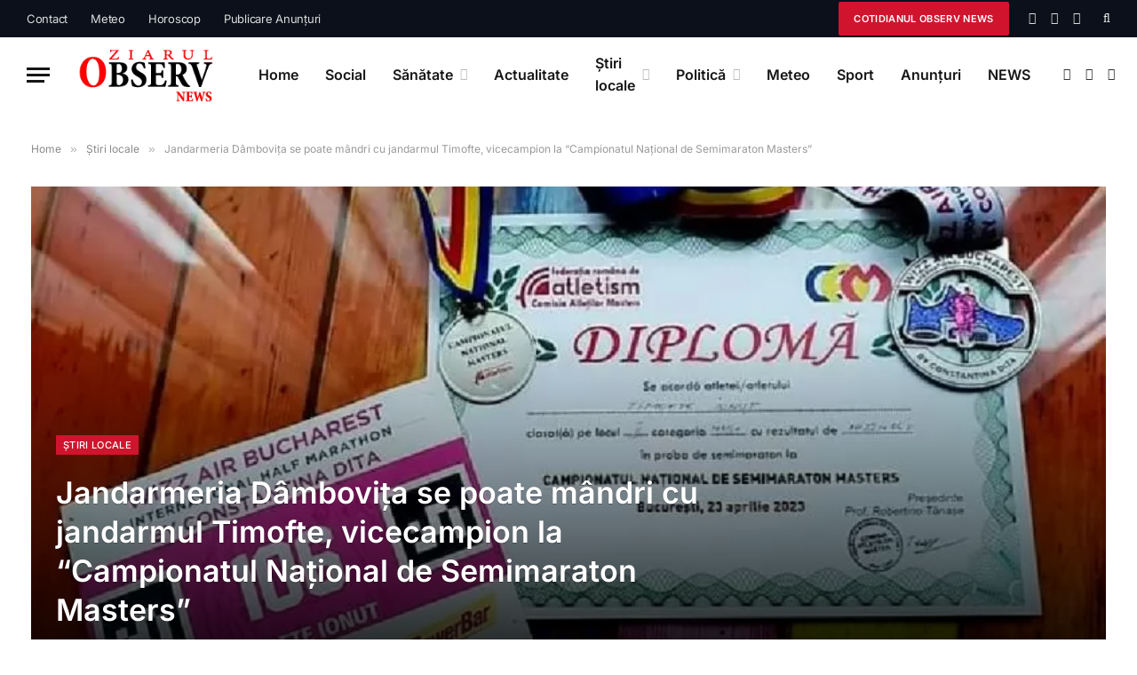

--- FILE ---
content_type: text/html; charset=UTF-8
request_url: https://www.observnews.ro/jandarmeria-dambovita-se-poate-mandri-cu-jandarmul-timofte-vicecampion-la-campionatul-national-de-semimaraton-masters/
body_size: 68864
content:

<!DOCTYPE html>
<html dir="ltr" lang="ro-RO" prefix="og: https://ogp.me/ns#" class="s-light site-s-light">

<head><link rel="preconnect" href="https://fonts.gstatic.com" crossorigin /><link rel="dns-prefetch" href="https://fonts.gstatic.com" />

	<meta charset="UTF-8" />
	<meta name="viewport" content="width=device-width, initial-scale=1" />
	<title>Jandarmeria Dâmboviţa se poate mândri cu jandarmul Timofte,</title><link rel="preload" as="font" href="https://www.observnews.ro/wp-content/themes/smart-mag/css/icons/fonts/ts-icons.woff2?v2.2" type="font/woff2" crossorigin="anonymous" />

		<!-- All in One SEO 4.9.3 - aioseo.com -->
	<meta name="description" content="Jandarmul Ionuț Timofte a reprezentat timp de peste 7 ani Jandarmeria dâmboviţeană prin participarea la mai multe competiții sportive (maratoane montane," />
	<meta name="robots" content="max-image-preview:large" />
	<meta name="author" content="ObservNews.ro"/>
	<link rel="canonical" href="https://www.observnews.ro/jandarmeria-dambovita-se-poate-mandri-cu-jandarmul-timofte-vicecampion-la-campionatul-national-de-semimaraton-masters/" />
	<meta name="generator" content="All in One SEO (AIOSEO) 4.9.3" />
		<meta property="og:locale" content="ro_RO" />
		<meta property="og:site_name" content="Observ News" />
		<meta property="og:type" content="article" />
		<meta property="og:title" content="Jandarmeria Dâmboviţa se poate mândri cu jandarmul Timofte, vicecampion la “Campionatul Național de Semimaraton Masters” " />
		<meta property="og:description" content="Jandarmul Ionuț Timofte a reprezentat timp de peste 7 ani Jandarmeria dâmboviţeană prin participarea la mai multe competiții sportive (maratoane montane, semimaratoane pe asfalt, crosuri), la care a obținut rezultate notabile. Duminică 23 aprilie a.c., jandarmul montan a obținut o nouă performanță. A obținut locul al II-lea la “Campionatul Național de Semimaraton Masters”, categoria de" />
		<meta property="og:url" content="https://www.observnews.ro/jandarmeria-dambovita-se-poate-mandri-cu-jandarmul-timofte-vicecampion-la-campionatul-national-de-semimaraton-masters/" />
		<meta property="og:image" content="https://www.observnews.ro/wp-content/uploads/2023/04/2023-04-24_220024.jpg" />
		<meta property="og:image:secure_url" content="https://www.observnews.ro/wp-content/uploads/2023/04/2023-04-24_220024.jpg" />
		<meta property="og:image:width" content="1066" />
		<meta property="og:image:height" content="600" />
		<meta property="article:published_time" content="2023-04-25T04:21:00+00:00" />
		<meta property="article:modified_time" content="2023-04-24T21:23:45+00:00" />
		<meta name="twitter:card" content="summary" />
		<meta name="twitter:title" content="Jandarmeria Dâmboviţa se poate mândri cu jandarmul Timofte, vicecampion la “Campionatul Național de Semimaraton Masters” " />
		<meta name="twitter:description" content="Jandarmul Ionuț Timofte a reprezentat timp de peste 7 ani Jandarmeria dâmboviţeană prin participarea la mai multe competiții sportive (maratoane montane, semimaratoane pe asfalt, crosuri), la care a obținut rezultate notabile. Duminică 23 aprilie a.c., jandarmul montan a obținut o nouă performanță. A obținut locul al II-lea la “Campionatul Național de Semimaraton Masters”, categoria de" />
		<meta name="twitter:image" content="https://www.observnews.ro/wp-content/uploads/2023/04/2023-04-24_220024.jpg" />
		<script type="application/ld+json" class="aioseo-schema">
			{"@context":"https:\/\/schema.org","@graph":[{"@type":"BlogPosting","@id":"https:\/\/www.observnews.ro\/jandarmeria-dambovita-se-poate-mandri-cu-jandarmul-timofte-vicecampion-la-campionatul-national-de-semimaraton-masters\/#blogposting","name":"Jandarmeria D\u00e2mbovi\u0163a se poate m\u00e2ndri cu jandarmul Timofte,","headline":"Jandarmeria D\u00e2mbovi\u0163a se poate m\u00e2ndri cu jandarmul Timofte, vicecampion la \u201cCampionatul Na\u021bional de Semimaraton Masters\u201d\u00a0","author":{"@id":"https:\/\/www.observnews.ro\/author\/observnews\/#author"},"publisher":{"@id":"https:\/\/www.observnews.ro\/#organization"},"image":{"@type":"ImageObject","url":"https:\/\/www.observnews.ro\/wp-content\/uploads\/2023\/04\/2023-04-24_220024.jpg","width":1066,"height":600},"datePublished":"2023-04-25T07:21:00+03:00","dateModified":"2023-04-25T00:23:45+03:00","inLanguage":"ro-RO","mainEntityOfPage":{"@id":"https:\/\/www.observnews.ro\/jandarmeria-dambovita-se-poate-mandri-cu-jandarmul-timofte-vicecampion-la-campionatul-national-de-semimaraton-masters\/#webpage"},"isPartOf":{"@id":"https:\/\/www.observnews.ro\/jandarmeria-dambovita-se-poate-mandri-cu-jandarmul-timofte-vicecampion-la-campionatul-national-de-semimaraton-masters\/#webpage"},"articleSection":"\u0218tiri locale, crosuri), Jandarmeria D\u00e2mbovi\u0163a se poate m\u00e2ndri cu jandarmul Timofte, Jandarmul Ionu\u021b Timofte a reprezentat timp de peste 7 ani Jandarmeria d\u00e2mbovi\u0163ean\u0103 prin participarea la mai multe competi\u021bii sportive (maratoane montane, la care a ob\u021binut rezultate notabile., semimaratoane pe asfalt, vicecampion la \u201cCampionatul Na\u021bional de Semimaraton Masters\u201d"},{"@type":"BreadcrumbList","@id":"https:\/\/www.observnews.ro\/jandarmeria-dambovita-se-poate-mandri-cu-jandarmul-timofte-vicecampion-la-campionatul-national-de-semimaraton-masters\/#breadcrumblist","itemListElement":[{"@type":"ListItem","@id":"https:\/\/www.observnews.ro#listItem","position":1,"name":"Prima pagin\u0103","item":"https:\/\/www.observnews.ro","nextItem":{"@type":"ListItem","@id":"https:\/\/www.observnews.ro\/category\/stiri-locale\/#listItem","name":"\u0218tiri locale"}},{"@type":"ListItem","@id":"https:\/\/www.observnews.ro\/category\/stiri-locale\/#listItem","position":2,"name":"\u0218tiri locale","item":"https:\/\/www.observnews.ro\/category\/stiri-locale\/","nextItem":{"@type":"ListItem","@id":"https:\/\/www.observnews.ro\/jandarmeria-dambovita-se-poate-mandri-cu-jandarmul-timofte-vicecampion-la-campionatul-national-de-semimaraton-masters\/#listItem","name":"Jandarmeria D\u00e2mbovi\u0163a se poate m\u00e2ndri cu jandarmul Timofte, vicecampion la \u201cCampionatul Na\u021bional de Semimaraton Masters\u201d\u00a0"},"previousItem":{"@type":"ListItem","@id":"https:\/\/www.observnews.ro#listItem","name":"Prima pagin\u0103"}},{"@type":"ListItem","@id":"https:\/\/www.observnews.ro\/jandarmeria-dambovita-se-poate-mandri-cu-jandarmul-timofte-vicecampion-la-campionatul-national-de-semimaraton-masters\/#listItem","position":3,"name":"Jandarmeria D\u00e2mbovi\u0163a se poate m\u00e2ndri cu jandarmul Timofte, vicecampion la \u201cCampionatul Na\u021bional de Semimaraton Masters\u201d\u00a0","previousItem":{"@type":"ListItem","@id":"https:\/\/www.observnews.ro\/category\/stiri-locale\/#listItem","name":"\u0218tiri locale"}}]},{"@type":"Organization","@id":"https:\/\/www.observnews.ro\/#organization","name":"Observ NEWS","description":"Observnews.ro \u00ee\u021bi ofer\u0103 \u0219tiri de ultim\u0103 or\u0103","url":"https:\/\/www.observnews.ro\/","logo":{"@type":"ImageObject","url":"https:\/\/www.observnews.ro\/wp-content\/uploads\/2022\/02\/OBSERV-NEWS1.png","@id":"https:\/\/www.observnews.ro\/jandarmeria-dambovita-se-poate-mandri-cu-jandarmul-timofte-vicecampion-la-campionatul-national-de-semimaraton-masters\/#organizationLogo","width":200,"height":58},"image":{"@id":"https:\/\/www.observnews.ro\/jandarmeria-dambovita-se-poate-mandri-cu-jandarmul-timofte-vicecampion-la-campionatul-national-de-semimaraton-masters\/#organizationLogo"}},{"@type":"Person","@id":"https:\/\/www.observnews.ro\/author\/observnews\/#author","url":"https:\/\/www.observnews.ro\/author\/observnews\/","name":"ObservNews.ro","image":{"@type":"ImageObject","@id":"https:\/\/www.observnews.ro\/jandarmeria-dambovita-se-poate-mandri-cu-jandarmul-timofte-vicecampion-la-campionatul-national-de-semimaraton-masters\/#authorImage","url":"https:\/\/secure.gravatar.com\/avatar\/8194a026b39d9c0588a074e65a604401a419dd50061b3dc5bac4ef2172af63e3?s=96&d=mm&r=g","width":96,"height":96,"caption":"ObservNews.ro"}},{"@type":"WebPage","@id":"https:\/\/www.observnews.ro\/jandarmeria-dambovita-se-poate-mandri-cu-jandarmul-timofte-vicecampion-la-campionatul-national-de-semimaraton-masters\/#webpage","url":"https:\/\/www.observnews.ro\/jandarmeria-dambovita-se-poate-mandri-cu-jandarmul-timofte-vicecampion-la-campionatul-national-de-semimaraton-masters\/","name":"Jandarmeria D\u00e2mbovi\u0163a se poate m\u00e2ndri cu jandarmul Timofte,","description":"Jandarmul Ionu\u021b Timofte a reprezentat timp de peste 7 ani Jandarmeria d\u00e2mbovi\u0163ean\u0103 prin participarea la mai multe competi\u021bii sportive (maratoane montane,","inLanguage":"ro-RO","isPartOf":{"@id":"https:\/\/www.observnews.ro\/#website"},"breadcrumb":{"@id":"https:\/\/www.observnews.ro\/jandarmeria-dambovita-se-poate-mandri-cu-jandarmul-timofte-vicecampion-la-campionatul-national-de-semimaraton-masters\/#breadcrumblist"},"author":{"@id":"https:\/\/www.observnews.ro\/author\/observnews\/#author"},"creator":{"@id":"https:\/\/www.observnews.ro\/author\/observnews\/#author"},"image":{"@type":"ImageObject","url":"https:\/\/www.observnews.ro\/wp-content\/uploads\/2023\/04\/2023-04-24_220024.jpg","@id":"https:\/\/www.observnews.ro\/jandarmeria-dambovita-se-poate-mandri-cu-jandarmul-timofte-vicecampion-la-campionatul-national-de-semimaraton-masters\/#mainImage","width":1066,"height":600},"primaryImageOfPage":{"@id":"https:\/\/www.observnews.ro\/jandarmeria-dambovita-se-poate-mandri-cu-jandarmul-timofte-vicecampion-la-campionatul-national-de-semimaraton-masters\/#mainImage"},"datePublished":"2023-04-25T07:21:00+03:00","dateModified":"2023-04-25T00:23:45+03:00"},{"@type":"WebSite","@id":"https:\/\/www.observnews.ro\/#website","url":"https:\/\/www.observnews.ro\/","name":"Observ News","description":"Observnews.ro \u00ee\u021bi ofer\u0103 \u0219tiri de ultim\u0103 or\u0103","inLanguage":"ro-RO","publisher":{"@id":"https:\/\/www.observnews.ro\/#organization"}}]}
		</script>
		<!-- All in One SEO -->


<!-- Google Tag Manager by PYS -->
    <script data-cfasync="false" data-pagespeed-no-defer="" defer src="[data-uri]"></script>
<!-- End Google Tag Manager by PYS --><script type="application/javascript" id="pys-version-script" defer src="[data-uri]"></script>

<link rel="alternate" type="application/rss+xml" title="Observ News &raquo; Flux" href="https://www.observnews.ro/feed/" />
<link rel="alternate" type="application/rss+xml" title="Observ News &raquo; Flux comentarii" href="https://www.observnews.ro/comments/feed/" />
<link rel="alternate" type="application/rss+xml" title="Flux comentarii Observ News &raquo; Jandarmeria Dâmboviţa se poate mândri cu jandarmul Timofte, vicecampion la “Campionatul Național de Semimaraton Masters” " href="https://www.observnews.ro/jandarmeria-dambovita-se-poate-mandri-cu-jandarmul-timofte-vicecampion-la-campionatul-national-de-semimaraton-masters/feed/" />
<link rel="alternate" title="oEmbed (JSON)" type="application/json+oembed" href="https://www.observnews.ro/wp-json/oembed/1.0/embed?url=https%3A%2F%2Fwww.observnews.ro%2Fjandarmeria-dambovita-se-poate-mandri-cu-jandarmul-timofte-vicecampion-la-campionatul-national-de-semimaraton-masters%2F" />
<link rel="alternate" title="oEmbed (XML)" type="text/xml+oembed" href="https://www.observnews.ro/wp-json/oembed/1.0/embed?url=https%3A%2F%2Fwww.observnews.ro%2Fjandarmeria-dambovita-se-poate-mandri-cu-jandarmul-timofte-vicecampion-la-campionatul-national-de-semimaraton-masters%2F&#038;format=xml" />
<style id='wp-img-auto-sizes-contain-inline-css' type='text/css'>
img:is([sizes=auto i],[sizes^="auto," i]){contain-intrinsic-size:3000px 1500px}
/*# sourceURL=wp-img-auto-sizes-contain-inline-css */
</style>
<style id='wp-emoji-styles-inline-css' type='text/css'>

	img.wp-smiley, img.emoji {
		display: inline !important;
		border: none !important;
		box-shadow: none !important;
		height: 1em !important;
		width: 1em !important;
		margin: 0 0.07em !important;
		vertical-align: -0.1em !important;
		background: none !important;
		padding: 0 !important;
	}
/*# sourceURL=wp-emoji-styles-inline-css */
</style>
<style id="debloat-wp-block-library-css">@charset "UTF-8";:where(.wp-block-button__link){border-radius:9999px;box-shadow:none;padding:calc(.667em + 2px) calc(1.333em + 2px);text-decoration:none;}:root :where(.wp-block-button .wp-block-button__link.is-style-outline),:root :where(.wp-block-button.is-style-outline>.wp-block-button__link){border:2px solid;padding:.667em 1.333em;}:root :where(.wp-block-button .wp-block-button__link.is-style-outline:not(.has-text-color)),:root :where(.wp-block-button.is-style-outline>.wp-block-button__link:not(.has-text-color)){color:currentColor;}:root :where(.wp-block-button .wp-block-button__link.is-style-outline:not(.has-background)),:root :where(.wp-block-button.is-style-outline>.wp-block-button__link:not(.has-background)){background-color:initial;background-image:none;}:where(.wp-block-calendar table:not(.has-background) th){background:#ddd;}:where(.wp-block-columns){margin-bottom:1.75em;}:where(.wp-block-columns.has-background){padding:1.25em 2.375em;}:where(.wp-block-post-comments input[type=submit]){border:none;}:where(.wp-block-cover-image:not(.has-text-color)),:where(.wp-block-cover:not(.has-text-color)){color:#fff;}:where(.wp-block-cover-image.is-light:not(.has-text-color)),:where(.wp-block-cover.is-light:not(.has-text-color)){color:#000;}:root :where(.wp-block-cover h1:not(.has-text-color)),:root :where(.wp-block-cover h2:not(.has-text-color)),:root :where(.wp-block-cover h3:not(.has-text-color)),:root :where(.wp-block-cover h4:not(.has-text-color)),:root :where(.wp-block-cover h5:not(.has-text-color)),:root :where(.wp-block-cover h6:not(.has-text-color)),:root :where(.wp-block-cover p:not(.has-text-color)){color:inherit;}:where(.wp-block-file){margin-bottom:1.5em;}:where(.wp-block-file__button){border-radius:2em;display:inline-block;padding:.5em 1em;}:where(.wp-block-file__button):where(a):active,:where(.wp-block-file__button):where(a):focus,:where(.wp-block-file__button):where(a):hover,:where(.wp-block-file__button):where(a):visited{box-shadow:none;color:#fff;opacity:.85;text-decoration:none;}:where(.wp-block-form-input__input){font-size:1em;margin-bottom:.5em;padding:0 .5em;}:where(.wp-block-form-input__input)[type=date],:where(.wp-block-form-input__input)[type=datetime-local],:where(.wp-block-form-input__input)[type=datetime],:where(.wp-block-form-input__input)[type=email],:where(.wp-block-form-input__input)[type=month],:where(.wp-block-form-input__input)[type=number],:where(.wp-block-form-input__input)[type=password],:where(.wp-block-form-input__input)[type=search],:where(.wp-block-form-input__input)[type=tel],:where(.wp-block-form-input__input)[type=text],:where(.wp-block-form-input__input)[type=time],:where(.wp-block-form-input__input)[type=url],:where(.wp-block-form-input__input)[type=week]{border-style:solid;border-width:1px;line-height:2;min-height:2em;}:where(.wp-block-group.wp-block-group-is-layout-constrained){position:relative;}h1:where(.wp-block-heading).has-background,h2:where(.wp-block-heading).has-background,h3:where(.wp-block-heading).has-background,h4:where(.wp-block-heading).has-background,h5:where(.wp-block-heading).has-background,h6:where(.wp-block-heading).has-background{padding:1.25em 2.375em;}.wp-block-image>a,.wp-block-image>figure>a{display:inline-block;}.wp-block-image img{box-sizing:border-box;height:auto;max-width:100%;vertical-align:bottom;}.wp-block-image[style*=border-radius] img,.wp-block-image[style*=border-radius]>a{border-radius:inherit;}.wp-block-image .aligncenter,.wp-block-image .alignleft,.wp-block-image .alignright,.wp-block-image.aligncenter,.wp-block-image.alignleft,.wp-block-image.alignright{display:table;}.wp-block-image .alignleft{float:left;margin:.5em 1em .5em 0;}.wp-block-image :where(figcaption){margin-bottom:1em;margin-top:.5em;}.wp-block-image figure{margin:0;}@keyframes show-content-image{0%{visibility:hidden;}99%{visibility:hidden;}to{visibility:visible;}}@keyframes turn-on-visibility{0%{opacity:0;}to{opacity:1;}}@keyframes turn-off-visibility{0%{opacity:1;visibility:visible;}99%{opacity:0;visibility:visible;}to{opacity:0;visibility:hidden;}}@keyframes lightbox-zoom-in{0%{transform:translate(calc(( -100vw + var(--wp--lightbox-scrollbar-width) ) / 2 + var(--wp--lightbox-initial-left-position)),calc(-50vh + var(--wp--lightbox-initial-top-position))) scale(var(--wp--lightbox-scale));}to{transform:translate(-50%,-50%) scale(1);}}@keyframes lightbox-zoom-out{0%{transform:translate(-50%,-50%) scale(1);visibility:visible;}99%{visibility:visible;}to{transform:translate(calc(( -100vw + var(--wp--lightbox-scrollbar-width) ) / 2 + var(--wp--lightbox-initial-left-position)),calc(-50vh + var(--wp--lightbox-initial-top-position))) scale(var(--wp--lightbox-scale));visibility:hidden;}}:where(.wp-block-latest-comments:not([style*=line-height] .wp-block-latest-comments__comment)){line-height:1.1;}:where(.wp-block-latest-comments:not([style*=line-height] .wp-block-latest-comments__comment-excerpt p)){line-height:1.8;}:root :where(.wp-block-latest-posts.is-grid){padding:0;}:root :where(.wp-block-latest-posts.wp-block-latest-posts__list){padding-left:0;}ol,ul{box-sizing:border-box;}:root :where(.wp-block-list.has-background){padding:1.25em 2.375em;}:where(.wp-block-navigation.has-background .wp-block-navigation-item a:not(.wp-element-button)),:where(.wp-block-navigation.has-background .wp-block-navigation-submenu a:not(.wp-element-button)){padding:.5em 1em;}:where(.wp-block-navigation .wp-block-navigation__submenu-container .wp-block-navigation-item a:not(.wp-element-button)),:where(.wp-block-navigation .wp-block-navigation__submenu-container .wp-block-navigation-submenu a:not(.wp-element-button)),:where(.wp-block-navigation .wp-block-navigation__submenu-container .wp-block-navigation-submenu button.wp-block-navigation-item__content),:where(.wp-block-navigation .wp-block-navigation__submenu-container .wp-block-pages-list__item button.wp-block-navigation-item__content){padding:.5em 1em;}@keyframes overlay-menu__fade-in-animation{0%{opacity:0;transform:translateY(.5em);}to{opacity:1;transform:translateY(0);}}:root :where(p.has-background){padding:1.25em 2.375em;}:where(p.has-text-color:not(.has-link-color)) a{color:inherit;}:where(.wp-block-post-comments-form input:not([type=submit])),:where(.wp-block-post-comments-form textarea){border:1px solid #949494;font-family:inherit;font-size:1em;}:where(.wp-block-post-comments-form input:where(:not([type=submit]):not([type=checkbox]))),:where(.wp-block-post-comments-form textarea){padding:calc(.667em + 2px);}:where(.wp-block-post-excerpt){box-sizing:border-box;margin-bottom:var(--wp--style--block-gap);margin-top:var(--wp--style--block-gap);}:where(.wp-block-preformatted.has-background){padding:1.25em 2.375em;}:where(.wp-block-search__button){border:1px solid #ccc;padding:6px 10px;}:where(.wp-block-search__input){appearance:none;border:1px solid #949494;flex-grow:1;font-family:inherit;font-size:inherit;font-style:inherit;font-weight:inherit;letter-spacing:inherit;line-height:inherit;margin-left:0;margin-right:0;min-width:3rem;padding:8px;text-decoration:unset !important;text-transform:inherit;}:where(.wp-block-search__button-inside .wp-block-search__inside-wrapper){background-color:#fff;border:1px solid #949494;box-sizing:border-box;padding:4px;}:where(.wp-block-search__button-inside .wp-block-search__inside-wrapper) :where(.wp-block-search__button){padding:4px 8px;}:root :where(.wp-block-separator.is-style-dots){height:auto;line-height:1;text-align:center;}:root :where(.wp-block-separator.is-style-dots):before{color:currentColor;content:"···";font-family:serif;font-size:1.5em;letter-spacing:2em;padding-left:2em;}:root :where(.wp-block-site-logo.is-style-rounded){border-radius:9999px;}:root :where(.wp-block-social-links .wp-social-link a){padding:.25em;}:root :where(.wp-block-social-links.is-style-logos-only .wp-social-link a){padding:0;}:root :where(.wp-block-social-links.is-style-pill-shape .wp-social-link a){padding-left:.6666666667em;padding-right:.6666666667em;}:root :where(.wp-block-tag-cloud.is-style-outline){display:flex;flex-wrap:wrap;gap:1ch;}:root :where(.wp-block-tag-cloud.is-style-outline a){border:1px solid;font-size:unset !important;margin-right:0;padding:1ch 2ch;text-decoration:none !important;}:root :where(.wp-block-table-of-contents){box-sizing:border-box;}:where(.wp-block-term-description){box-sizing:border-box;margin-bottom:var(--wp--style--block-gap);margin-top:var(--wp--style--block-gap);}:where(pre.wp-block-verse){font-family:inherit;}.editor-styles-wrapper,.entry-content{counter-reset:footnotes;}:root{--wp-block-synced-color:#7a00df;--wp-block-synced-color--rgb:122,0,223;--wp-bound-block-color:var(--wp-block-synced-color);--wp-editor-canvas-background:#ddd;--wp-admin-theme-color:#007cba;--wp-admin-theme-color--rgb:0,124,186;--wp-admin-theme-color-darker-10:#006ba1;--wp-admin-theme-color-darker-10--rgb:0,107,160.5;--wp-admin-theme-color-darker-20:#005a87;--wp-admin-theme-color-darker-20--rgb:0,90,135;--wp-admin-border-width-focus:2px;}@media (min-resolution:192dpi) { :root{--wp-admin-border-width-focus:1.5px;} }:root .has-very-light-gray-background-color{background-color:#eee;}:root{--wp--preset--font-size--normal:16px;--wp--preset--font-size--huge:42px;}.has-text-align-center{text-align:center;}.screen-reader-text{border:0;clip-path:inset(50%);height:1px;margin:-1px;overflow:hidden;padding:0;position:absolute;width:1px;word-wrap:normal !important;}.screen-reader-text:focus{background-color:#ddd;clip-path:none;color:#444;display:block;font-size:1em;height:auto;left:5px;line-height:normal;padding:15px 23px 14px;text-decoration:none;top:5px;width:auto;z-index:100000;}html :where(.has-border-color){border-style:solid;}html :where([style*=border-top-color]){border-top-style:solid;}html :where([style*=border-right-color]){border-right-style:solid;}html :where([style*=border-bottom-color]){border-bottom-style:solid;}html :where([style*=border-left-color]){border-left-style:solid;}html :where([style*=border-width]){border-style:solid;}html :where([style*=border-top-width]){border-top-style:solid;}html :where([style*=border-right-width]){border-right-style:solid;}html :where([style*=border-bottom-width]){border-bottom-style:solid;}html :where([style*=border-left-width]){border-left-style:solid;}html :where(img[class*=wp-image-]){height:auto;max-width:100%;}:where(figure){margin:0 0 1em;}html :where(.is-position-sticky){--wp-admin--admin-bar--position-offset:var(--wp-admin--admin-bar--height,0px);}@media screen and (max-width:600px) { html :where(.is-position-sticky){--wp-admin--admin-bar--position-offset:0px;} }</style><link rel="stylesheet" id="debloat-wp-block-library-css" media="all" data-debloat-delay data-href="https://www.observnews.ro/wp-includes/css/dist/block-library/style.min.css?ver=6.9"/>
<style id='classic-theme-styles-inline-css' type='text/css'>
/*! This file is auto-generated */
.wp-block-button__link{color:#fff;background-color:#32373c;border-radius:9999px;box-shadow:none;text-decoration:none;padding:calc(.667em + 2px) calc(1.333em + 2px);font-size:1.125em}.wp-block-file__button{background:#32373c;color:#fff;text-decoration:none}
/*# sourceURL=/wp-includes/css/classic-themes.min.css */
</style>
<style id="aioseo/css/src/vue/standalone/blocks/table-of-contents/global.scss-css">.aioseo-toc-header{width:100%;position:relative}.aioseo-toc-header:has(.aioseo-toc-header-area){flex-direction:column;align-items:flex-start}.aioseo-toc-header .aioseo-toc-header-title{align-items:center;color:#434960;display:flex;flex:1 0 auto;font-size:24px;font-weight:700;line-height:125%;max-width:100%;gap:8px}.aioseo-toc-header .aioseo-toc-header-title .aioseo-toc-header-collapsible{display:flex;border-radius:2px;cursor:pointer;transition:transform .3s ease;background-color:#e5f0ff;box-sizing:border-box;justify-content:center;align-items:center}[dir=ltr] .aioseo-toc-header .aioseo-toc-header-title .aioseo-toc-header-collapsible{padding:8px 0 8px 10px}[dir=rtl] .aioseo-toc-header .aioseo-toc-header-title .aioseo-toc-header-collapsible{padding:8px 10px 8px 0}.aioseo-toc-header .aioseo-toc-header-title .aioseo-toc-header-collapsible svg{width:14px;height:14px}[dir=ltr] .aioseo-toc-header .aioseo-toc-header-title .aioseo-toc-header-collapsible svg{margin-right:10px}[dir=rtl] .aioseo-toc-header .aioseo-toc-header-title .aioseo-toc-header-collapsible svg{margin-left:10px}.aioseo-toc-header .aioseo-toc-header-instructions{color:#2c324c;font-size:16px;margin-bottom:0;margin-top:16px}.aioseo-toc-header .aioseo-toc-header-buttons{flex:0 1 auto}.aioseo-toc-contents{transition:transform .3s ease,opacity .3s ease;transform-origin:top;display:block;opacity:1;transform:scaleY(1);padding-top:12px}.aioseo-toc-collapsed{opacity:0;transform:scaleY(0);height:0;overflow:hidden}
</style>
<style id='global-styles-inline-css' type='text/css'>
:root{--wp--preset--aspect-ratio--square: 1;--wp--preset--aspect-ratio--4-3: 4/3;--wp--preset--aspect-ratio--3-4: 3/4;--wp--preset--aspect-ratio--3-2: 3/2;--wp--preset--aspect-ratio--2-3: 2/3;--wp--preset--aspect-ratio--16-9: 16/9;--wp--preset--aspect-ratio--9-16: 9/16;--wp--preset--color--black: #000000;--wp--preset--color--cyan-bluish-gray: #abb8c3;--wp--preset--color--white: #ffffff;--wp--preset--color--pale-pink: #f78da7;--wp--preset--color--vivid-red: #cf2e2e;--wp--preset--color--luminous-vivid-orange: #ff6900;--wp--preset--color--luminous-vivid-amber: #fcb900;--wp--preset--color--light-green-cyan: #7bdcb5;--wp--preset--color--vivid-green-cyan: #00d084;--wp--preset--color--pale-cyan-blue: #8ed1fc;--wp--preset--color--vivid-cyan-blue: #0693e3;--wp--preset--color--vivid-purple: #9b51e0;--wp--preset--gradient--vivid-cyan-blue-to-vivid-purple: linear-gradient(135deg,rgb(6,147,227) 0%,rgb(155,81,224) 100%);--wp--preset--gradient--light-green-cyan-to-vivid-green-cyan: linear-gradient(135deg,rgb(122,220,180) 0%,rgb(0,208,130) 100%);--wp--preset--gradient--luminous-vivid-amber-to-luminous-vivid-orange: linear-gradient(135deg,rgb(252,185,0) 0%,rgb(255,105,0) 100%);--wp--preset--gradient--luminous-vivid-orange-to-vivid-red: linear-gradient(135deg,rgb(255,105,0) 0%,rgb(207,46,46) 100%);--wp--preset--gradient--very-light-gray-to-cyan-bluish-gray: linear-gradient(135deg,rgb(238,238,238) 0%,rgb(169,184,195) 100%);--wp--preset--gradient--cool-to-warm-spectrum: linear-gradient(135deg,rgb(74,234,220) 0%,rgb(151,120,209) 20%,rgb(207,42,186) 40%,rgb(238,44,130) 60%,rgb(251,105,98) 80%,rgb(254,248,76) 100%);--wp--preset--gradient--blush-light-purple: linear-gradient(135deg,rgb(255,206,236) 0%,rgb(152,150,240) 100%);--wp--preset--gradient--blush-bordeaux: linear-gradient(135deg,rgb(254,205,165) 0%,rgb(254,45,45) 50%,rgb(107,0,62) 100%);--wp--preset--gradient--luminous-dusk: linear-gradient(135deg,rgb(255,203,112) 0%,rgb(199,81,192) 50%,rgb(65,88,208) 100%);--wp--preset--gradient--pale-ocean: linear-gradient(135deg,rgb(255,245,203) 0%,rgb(182,227,212) 50%,rgb(51,167,181) 100%);--wp--preset--gradient--electric-grass: linear-gradient(135deg,rgb(202,248,128) 0%,rgb(113,206,126) 100%);--wp--preset--gradient--midnight: linear-gradient(135deg,rgb(2,3,129) 0%,rgb(40,116,252) 100%);--wp--preset--font-size--small: 13px;--wp--preset--font-size--medium: 20px;--wp--preset--font-size--large: 36px;--wp--preset--font-size--x-large: 42px;--wp--preset--spacing--20: 0.44rem;--wp--preset--spacing--30: 0.67rem;--wp--preset--spacing--40: 1rem;--wp--preset--spacing--50: 1.5rem;--wp--preset--spacing--60: 2.25rem;--wp--preset--spacing--70: 3.38rem;--wp--preset--spacing--80: 5.06rem;--wp--preset--shadow--natural: 6px 6px 9px rgba(0, 0, 0, 0.2);--wp--preset--shadow--deep: 12px 12px 50px rgba(0, 0, 0, 0.4);--wp--preset--shadow--sharp: 6px 6px 0px rgba(0, 0, 0, 0.2);--wp--preset--shadow--outlined: 6px 6px 0px -3px rgb(255, 255, 255), 6px 6px rgb(0, 0, 0);--wp--preset--shadow--crisp: 6px 6px 0px rgb(0, 0, 0);}:where(.is-layout-flex){gap: 0.5em;}:where(.is-layout-grid){gap: 0.5em;}body .is-layout-flex{display: flex;}.is-layout-flex{flex-wrap: wrap;align-items: center;}.is-layout-flex > :is(*, div){margin: 0;}body .is-layout-grid{display: grid;}.is-layout-grid > :is(*, div){margin: 0;}:where(.wp-block-columns.is-layout-flex){gap: 2em;}:where(.wp-block-columns.is-layout-grid){gap: 2em;}:where(.wp-block-post-template.is-layout-flex){gap: 1.25em;}:where(.wp-block-post-template.is-layout-grid){gap: 1.25em;}.has-black-color{color: var(--wp--preset--color--black) !important;}.has-cyan-bluish-gray-color{color: var(--wp--preset--color--cyan-bluish-gray) !important;}.has-white-color{color: var(--wp--preset--color--white) !important;}.has-pale-pink-color{color: var(--wp--preset--color--pale-pink) !important;}.has-vivid-red-color{color: var(--wp--preset--color--vivid-red) !important;}.has-luminous-vivid-orange-color{color: var(--wp--preset--color--luminous-vivid-orange) !important;}.has-luminous-vivid-amber-color{color: var(--wp--preset--color--luminous-vivid-amber) !important;}.has-light-green-cyan-color{color: var(--wp--preset--color--light-green-cyan) !important;}.has-vivid-green-cyan-color{color: var(--wp--preset--color--vivid-green-cyan) !important;}.has-pale-cyan-blue-color{color: var(--wp--preset--color--pale-cyan-blue) !important;}.has-vivid-cyan-blue-color{color: var(--wp--preset--color--vivid-cyan-blue) !important;}.has-vivid-purple-color{color: var(--wp--preset--color--vivid-purple) !important;}.has-black-background-color{background-color: var(--wp--preset--color--black) !important;}.has-cyan-bluish-gray-background-color{background-color: var(--wp--preset--color--cyan-bluish-gray) !important;}.has-white-background-color{background-color: var(--wp--preset--color--white) !important;}.has-pale-pink-background-color{background-color: var(--wp--preset--color--pale-pink) !important;}.has-vivid-red-background-color{background-color: var(--wp--preset--color--vivid-red) !important;}.has-luminous-vivid-orange-background-color{background-color: var(--wp--preset--color--luminous-vivid-orange) !important;}.has-luminous-vivid-amber-background-color{background-color: var(--wp--preset--color--luminous-vivid-amber) !important;}.has-light-green-cyan-background-color{background-color: var(--wp--preset--color--light-green-cyan) !important;}.has-vivid-green-cyan-background-color{background-color: var(--wp--preset--color--vivid-green-cyan) !important;}.has-pale-cyan-blue-background-color{background-color: var(--wp--preset--color--pale-cyan-blue) !important;}.has-vivid-cyan-blue-background-color{background-color: var(--wp--preset--color--vivid-cyan-blue) !important;}.has-vivid-purple-background-color{background-color: var(--wp--preset--color--vivid-purple) !important;}.has-black-border-color{border-color: var(--wp--preset--color--black) !important;}.has-cyan-bluish-gray-border-color{border-color: var(--wp--preset--color--cyan-bluish-gray) !important;}.has-white-border-color{border-color: var(--wp--preset--color--white) !important;}.has-pale-pink-border-color{border-color: var(--wp--preset--color--pale-pink) !important;}.has-vivid-red-border-color{border-color: var(--wp--preset--color--vivid-red) !important;}.has-luminous-vivid-orange-border-color{border-color: var(--wp--preset--color--luminous-vivid-orange) !important;}.has-luminous-vivid-amber-border-color{border-color: var(--wp--preset--color--luminous-vivid-amber) !important;}.has-light-green-cyan-border-color{border-color: var(--wp--preset--color--light-green-cyan) !important;}.has-vivid-green-cyan-border-color{border-color: var(--wp--preset--color--vivid-green-cyan) !important;}.has-pale-cyan-blue-border-color{border-color: var(--wp--preset--color--pale-cyan-blue) !important;}.has-vivid-cyan-blue-border-color{border-color: var(--wp--preset--color--vivid-cyan-blue) !important;}.has-vivid-purple-border-color{border-color: var(--wp--preset--color--vivid-purple) !important;}.has-vivid-cyan-blue-to-vivid-purple-gradient-background{background: var(--wp--preset--gradient--vivid-cyan-blue-to-vivid-purple) !important;}.has-light-green-cyan-to-vivid-green-cyan-gradient-background{background: var(--wp--preset--gradient--light-green-cyan-to-vivid-green-cyan) !important;}.has-luminous-vivid-amber-to-luminous-vivid-orange-gradient-background{background: var(--wp--preset--gradient--luminous-vivid-amber-to-luminous-vivid-orange) !important;}.has-luminous-vivid-orange-to-vivid-red-gradient-background{background: var(--wp--preset--gradient--luminous-vivid-orange-to-vivid-red) !important;}.has-very-light-gray-to-cyan-bluish-gray-gradient-background{background: var(--wp--preset--gradient--very-light-gray-to-cyan-bluish-gray) !important;}.has-cool-to-warm-spectrum-gradient-background{background: var(--wp--preset--gradient--cool-to-warm-spectrum) !important;}.has-blush-light-purple-gradient-background{background: var(--wp--preset--gradient--blush-light-purple) !important;}.has-blush-bordeaux-gradient-background{background: var(--wp--preset--gradient--blush-bordeaux) !important;}.has-luminous-dusk-gradient-background{background: var(--wp--preset--gradient--luminous-dusk) !important;}.has-pale-ocean-gradient-background{background: var(--wp--preset--gradient--pale-ocean) !important;}.has-electric-grass-gradient-background{background: var(--wp--preset--gradient--electric-grass) !important;}.has-midnight-gradient-background{background: var(--wp--preset--gradient--midnight) !important;}.has-small-font-size{font-size: var(--wp--preset--font-size--small) !important;}.has-medium-font-size{font-size: var(--wp--preset--font-size--medium) !important;}.has-large-font-size{font-size: var(--wp--preset--font-size--large) !important;}.has-x-large-font-size{font-size: var(--wp--preset--font-size--x-large) !important;}
:where(.wp-block-post-template.is-layout-flex){gap: 1.25em;}:where(.wp-block-post-template.is-layout-grid){gap: 1.25em;}
:where(.wp-block-term-template.is-layout-flex){gap: 1.25em;}:where(.wp-block-term-template.is-layout-grid){gap: 1.25em;}
:where(.wp-block-columns.is-layout-flex){gap: 2em;}:where(.wp-block-columns.is-layout-grid){gap: 2em;}
:root :where(.wp-block-pullquote){font-size: 1.5em;line-height: 1.6;}
/*# sourceURL=global-styles-inline-css */
</style>
<style id="debloat-dflip-style-css">@font-face{font-family:dearflip;src:url("[data-uri]") format("truetype");font-weight:400;font-style:normal;font-display:block;}.df-ui-btn[class*=" ti-"]:before,.df-ui-btn[class^=ti-]:before,[class*=" df-icon-"]:before,[class^=df-icon-]:before{font-family:dearflip !important;speak:none;font-style:normal;font-weight:400;font-variant:normal;text-transform:none;line-height:1;-webkit-font-smoothing:antialiased;-moz-osx-font-smoothing:grayscale;}.df-text-align-center,.has-text-align-center{text-align:center;}@container dfposts (max-width:1020px){}[data-main-rotation="90"]{transform:rotate(90deg) translateY(-100%);}[data-main-rotation="180"]{transform:rotate(180deg) translate(-100%,-100%);}[data-main-rotation="270"]{transform:rotate(270deg) translateX(-100%);}</style><link rel="stylesheet" id="debloat-dflip-style-css" media="all" data-debloat-delay data-href="https://www.observnews.ro/wp-content/plugins/3d-flipbook-dflip-lite/assets/css/dflip.min.css?ver=2.4.20"/>
<style id="debloat-smartmag-core-css">html,body,div,span,object,iframe,h1,h2,h3,h4,h5,h6,p,blockquote,pre,a,abbr,address,cite,code,del,dfn,em,img,ins,kbd,q,samp,small,strong,sub,sup,var,b,i,hr,dl,dt,dd,ol,ul,li,fieldset,form,label,legend,table,caption,tbody,tfoot,thead,tr,th,td,article,aside,canvas,details,figure,figcaption,hgroup,menu,footer,header,nav,section,summary,time,mark,audio,video,button,input,textarea{margin:0;padding:0;border:0;vertical-align:baseline;font-size:100%;font-family:inherit;}article,aside,details,figcaption,figure,footer,header,hgroup,menu,nav,section{display:block;}ol,ul{list-style:none;}table{border-collapse:collapse;border-spacing:0;}button,input[type="submit"]{box-sizing:content-box;-webkit-appearance:none;cursor:pointer;}button::-moz-focus-inner,input::-moz-focus-inner{border:0;padding:0;}input[type="search"]::-webkit-search-cancel-button,input[type="search"]::-webkit-search-decoration{-webkit-appearance:none;}input[type="search"]{-webkit-appearance:none;}textarea{overflow:auto;}a img{border:0;}img{max-width:100%;height:auto;}@media screen and (-ms-high-contrast: active), (-ms-high-contrast: none) { img{min-height:1px;} }::-webkit-input-placeholder{color:inherit;}::-moz-placeholder{color:inherit;opacity:1;}:-ms-input-placeholder{color:inherit;}html{box-sizing:border-box;}*,*::before,*::after{box-sizing:inherit;}:root{--body-font:"Public Sans",system-ui,sans-serif;--ui-font:var(--body-font);--text-font:var(--body-font);--title-font:var(--ui-font);--h-font:var(--ui-font);--text-size:14px;--text-lh:1.714;--main-width:1200px;--grid-gutter:36px;--wrap-padding:35px;--boxed-pad:45px;--sidebar-width:33.3333333%;--sidebar-c-width:var(--sidebar-width);--sidebar-pad:38px;--sidebar-c-pad:var(--sidebar-pad);--c-sidebar-sep:var(--c-separator2);--max-width-md:680px;--title-size-xs:14px;--title-size-s:16px;--title-size-n:18px;--title-size-m:20px;--title-size-l:25px;--title-size-xl:30px;--title-fw-semi:600;--title-fw-bold:700;--grid-p-title:var(--title-size-m);--grid-sm-p-title:var(--title-size-s);--grid-lg-p-title:var(--title-size-l);--list-p-title:calc(var(--title-size-m) * 1.05);--small-p-title:var(--title-size-xs);--feat-grid-title-s:var(--title-size-n);--feat-grid-title-m:var(--title-size-m);--feat-grid-title-l:var(--title-size-l);--excerpt-size:15px;--post-content-size:1.186rem;--post-content-lh:1.7;--post-content-gaps:1.54em;--single-content-size:var(--post-content-size);--p-media-margin:1.867em;--c-facebook:#1a6dd4;--c-twitter:#55acef;--c-pinterest:#e4223e;--c-linkedin:#02669a;--c-tumblr:#44546b;--c-instagram:#c13584;--c-vk:#45668e;--c-vimeo:#1ab7ea;--c-youtube:#f00;--c-dribble:#ea4c89;--c-flickr:#0063dc;--c-email:#080808;--c-whatsapp:#23c761;--c-soundcloud:#f80;--c-rss:#f97d1e;--c-reddit:#ff4500;--c-telegram:#08c;--c-tiktok:#fe2c55;--c-discord:#5865f2;--c-twitch:#7b3ed6;--block-wrap-mb:55px;--btn-height:38px;--btn-shadow:0 2px 7px -4px rgba(0,0,0,.16);}@media (max-width: 767px) { :root{--block-wrap-mb:45px;} }:root,.s-light{--c-main:#2ab391;--c-main-rgb:42,179,145;--c-contrast-0:#fff;--c-contrast-10:#fbfbfb;--c-contrast-50:#f7f7f7;--c-contrast-75:#efefef;--c-contrast-100:#e8e8e8;--c-contrast-125:#e2e2e2;--c-contrast-150:#ddd;--c-contrast-200:#ccc;--c-contrast-300:#bbb;--c-contrast-400:#999;--c-contrast-450:#8a8a8a;--c-contrast-500:#777;--c-contrast-600:#666;--c-contrast-650:#505050;--c-contrast-700:#444;--c-contrast-800:#333;--c-contrast-850:#191919;--c-contrast-900:#161616;--c-contrast:#000;--c-rgba:0,0,0;--c-separator:var(--c-contrast-100);--c-separator2:var(--c-contrast-125);--c-links:var(--c-contrast-900);--c-headings:var(--c-contrast-900);--c-excerpts:var(--c-contrast-650);--c-nav:var(--c-contrast-900);--c-nav-hov-bg:transparent;--c-nav-drop-sep:rgba(0,0,0,.07);--c-nav-blip:var(--c-contrast-300);--c-post-meta:var(--c-contrast-450);--footer-mt:60px;--footer-bg:#f7f7f7;--footer-lower-bg:#f0f0f0;}.s-dark:not(i),.site-s-dark,.site-s-dark .s-light{--c-contrast-0:#000;--c-contrast-10:#070707;--c-contrast-50:#111;--c-contrast-75:#151515;--c-contrast-100:#222;--c-contrast-125:#2b2b2b;--c-contrast-150:#333;--c-contrast-200:#444;--c-contrast-300:#555;--c-contrast-400:#777;--c-contrast-450:#999;--c-contrast-500:#bbb;--c-contrast-600:#c0c0c0;--c-contrast-650:#ccc;--c-contrast-700:#d1d1d1;--c-contrast-800:#ddd;--c-contrast-850:#ececec;--c-contrast-900:#f0f0f0;--c-contrast:#fff;--c-rgba:255,255,255;--c-a-hover:rgba(var(--c-rgba),.7);--c-headings:var(--c-contrast-850);--c-headings:var(--c-contrast-850);--c-excerpts:var(--c-contrast-650);--c-separator:rgba(var(--c-rgba),.13);--c-separator2:rgba(var(--c-rgba),.13);--c-links:var(--c-contrast-900);--c-nav:var(--c-contrast-900);--c-nav-drop-bg:var(--c-contrast-10);--c-nav-drop-sep:rgba(255,255,255,.1);--c-post-meta:rgba(var(--c-rgba),.65);--c-email:var(--c-contrast-300);--c-input-bg:rgba(var(--c-rgba),.1);--footer-bg:#0f0f11;--footer-lower-bg:#040404;}.site-s-dark{--footer-bg:#070708;}.site-s-dark body{background:#151516;}html{font-size:14px;}body{font-family:var(--body-font);line-height:1.5;color:var(--body-color,var(--c-contrast-700));background:var(--c-contrast-0);-webkit-text-size-adjust:100%;-webkit-tap-highlight-color:rgba(0,0,0,0);overflow-x:hidden;}@media (max-width: 1200px) { html,body{overflow-x:hidden;} }::-moz-selection{background:var(--c-main);color:#fff;}::selection{background:var(--c-main);color:#fff;}img::-moz-selection{background:transparent;}img::selection{background:transparent;}:root{--admin-bar-h:32px;}@media (max-width: 782px) { :root{--admin-bar-h:46px;} }*,:before,:after{-webkit-font-smoothing:antialiased;}p{margin-bottom:21px;word-break:break-all;word-break:break-word;overflow-wrap:break-word;}h1{font-size:1.846em;}h2{font-size:1.5em;}h3{font-size:1.285em;}h4{font-size:1.21em;}h5{font-size:1.107em;}h1,h2,h3,h4,h5,h6{font-weight:var(--title-fw-bold);font-family:var(--h-font);color:var(--c-headings);}a{color:var(--c-a,var(--c-links));text-decoration:none;transition:all .25s ease-in-out;}a:hover{text-decoration:none;color:var(--c-a-hover,var(--c-main));}table{max-width:100%;background-color:transparent;}th,td{background:transparent;padding:5px 9px;border:1px solid var(--c-separator2);text-align:initial;}th{background:rgba(var(--c-rgba),.05);}table caption{padding:0 0 7px 0;width:auto;font-weight:600;}small{font-size:.92308em;}ul,ol{list-style-type:var(--ul-style,none);margin:var(--ul-margin,0);margin-left:var(--ul-ml,0);}@media (max-width: 540px) { ul,ol{margin-left:var(--ul-ml-xs,0);} }li{padding:var(--li-padding,0);padding-left:var(--li-pl,0);margin:var(--li-margin,0);margin-bottom:var(--li-mb,0);}input,textarea,select{border:1px solid var(--c-contrast-150);padding:7px 12px;outline:0;height:auto;font-size:14px;color:var(--c-contrast-500);max-width:100%;border-radius:2px;box-shadow:0 2px 7px -4px rgba(0,0,0,.1);background:var(--c-input-bg,var(--c-contrast-0));}input{width:var(--input-width,initial);height:var(--input-height,38px);}input[type=checkbox],input[type=radio]{width:initial;height:initial;}textarea{width:100%;padding:14px 12px;line-height:1.5;}input:focus,textarea:focus,select:focus{border-color:var(--c-contrast-400);color:var(--c-contrast-650);}input[type=submit],button,input[type=reset]
input[type=button],.ts-button{-webkit-appearance:none;padding:var(--btn-pad,0 17px);font-family:var(--ui-font);font-size:var(--btn-f-size,12px);font-weight:var(--btn-f-weight,600);line-height:var(--btn-l-height,var(--btn-height));height:var(--btn-height);letter-spacing:.03em;text-transform:uppercase;text-align:center;box-shadow:var(--btn-shadow);transition:.25s ease-in-out;background:var(--c-main);color:#fff;border:0;border-radius:2px;}input[type=submit]:hover,button:hover,input[type=reset]
input[type=button]:hover,.ts-button:hover{background:#161616;border-color:#161616;color:#fff;}.s-dark input[type=submit]:hover,.s-dark
button:hover,.s-dark
input[type=reset]
input[type=button]:hover,.s-dark
.ts-button:hover{border-color:#555;}button:focus{outline:0;}input[type="submit"]:active,button:active,input[type="button"]:active{opacity:.9;}.ts-button-b{background:transparent;border:1px solid var(--c-main);color:var(--c-main);}.ts-button:not(._),.ts-button-alt:not(._){box-shadow:var(--btn-shadow);}.search-form{display:flex;}.search-form label{flex-grow:1;max-width:400px;}.search-form .search-field{width:100%;}.search-form input[type="submit"]{border-top-left-radius:0;border-bottom-left-radius:0;margin-left:-2px;}.cf:after,.cf:before{content:"";display:table;flex-basis:0;order:1;}.cf:after{clear:both;}.visuallyhidden,.screen-reader-text{border:0;clip:rect(0 0 0 0);height:1px;margin:-1px;overflow:hidden;padding:0;position:absolute;width:1px;}.post-title{color:var(--c-headings);font-family:var(--title-font);line-height:1.36;}.post-title a{--c-links:initial;--c-a:initial;--c-a-hover:var(--c-main);display:block;}@keyframes ts-spinner-scale{0%{transform:scale(0);opacity:0;}50%{opacity:1;}100%{transform:scale(1);opacity:0;}}.lazyload,.lazyloading{will-change:opacity !important;background-color:var(--c-contrast-150);}.lazyload:not(._),.lazyloading:not(._){opacity:.1;}.no-display{will-change:opacity;opacity:0;}.lazyloaded,.appear{will-change:initial;opacity:1;}.wp-post-image,.post-content img,.appear,.lazyload,.lazyloading{transition:opacity .3s ease-in-out;}@media (min-width: 941px) { .wp-post-image,.post-content:hover img{will-change:opacity;} }.wp-post-image:hover{opacity:.85;}.bg-cover{display:block;width:100%;height:100%;background-repeat:no-repeat;background-position:center center;background-size:cover;}@keyframes fade-in{0%{opacity:0;}100%{opacity:1;}}@keyframes bouncedelay{0%,80%,100%{transform:scale(0);}40%{transform:scale(1);}}@keyframes fade-in-up{from{opacity:0;transform:translate3d(0,2px,0);}to{opacity:1;transform:none;}}@keyframes fade-in-up-lg{from{opacity:0;transform:translate3d(0,8px,0);}to{opacity:1;transform:none;}}@keyframes fade-in-down-lg{from{opacity:0;transform:translate3d(0,-8px,0);}to{opacity:1;transform:none;}}.fade-in:not(._){visibility:visible;opacity:1;}.fade-in-up{will-change:transform;animation:.5s fade-in-up ease-out;animation-fill-mode:both;}.fade-in-up-lg{will-change:transform;animation:.65s fade-in-up-lg ease-out;animation-fill-mode:both;}.fade-in-down-lg{will-change:transform;animation:.65s fade-in-up-lg ease-out;animation-fill-mode:both;}.media-ratio{position:relative;display:block;height:0;}.media-ratio .wp-post-image,.media-ratio > img{position:absolute;top:0;left:0;width:100%;height:100%;-o-object-fit:cover;object-fit:cover;}.media-ratio.ratio-16-9{padding-bottom:56.25%;}.ts-contain,.wrap,.main-wrap{max-width:100%;box-sizing:border-box;}.ts-contain,.wrap{width:100%;margin:0 auto;}@media (min-width: 1201px) { .wrap{width:var(--main-width);} }@media (max-width: 940px) { .wrap{max-width:var(--max-width-md);} }@media (min-width: 1201px) { .ts-contain,.main{width:calc(var(--main-width) + var(--wrap-padding) * 2);} }@media (max-width: 940px) { .ts-contain,.main{max-width:calc(var(--max-width-md) + 70px);} }.main{margin:42px auto;}.ts-contain,.main{padding:0 35px;padding:0 var(--wrap-padding);}@media (max-width: 940px) { .ts-contain,.main{padding-left:25px;padding-right:25px;} }@media (max-width: 540px) { .ts-contain,.main{padding-left:20px;padding-right:20px;} }@media (max-width: 350px) { .ts-contain,.main{padding-left:15px;padding-right:15px;} }.ts-contain .ts-contain,.main .ts-contain{padding:0;}@media (min-width: 941px) { .main-content:not(.main){width:calc(100% - var(--sidebar-c-width));} }.ts-row,.row,.b-row{--grid-gutter-h:calc(var(--grid-gutter) / 2);display:flex;flex-wrap:wrap;margin-right:calc(-1 * var(--grid-gutter-h));margin-left:calc(-1 * var(--grid-gutter-h));}.grid{display:grid;grid-column-gap:var(--grid-gutter);grid-row-gap:var(--grid-row-gap,0);}@media (max-width: 767px) { .grid{--grid-gutter:26px;} }.cols-gap-sm{--grid-gutter:26px;}.cols-gap-lg{--grid-gutter:50px;}@media (max-width: 767px) { .cols-gap-lg{--grid-gutter:26px;} }.grid-1{--col:100%;grid-template-columns:repeat(1,minmax(0,1fr));}.grid-2{--col:50%;grid-template-columns:repeat(2,minmax(0,1fr));}.grid-4{--col:25%;grid-template-columns:repeat(4,minmax(0,1fr));}.grid-5{--col:20%;grid-template-columns:repeat(5,minmax(0,1fr));}@media (max-width: 940px) { .md\:grid-1{--col:100%;grid-template-columns:repeat(1,minmax(0,1fr));}.md\:grid-2{--col:50%;grid-template-columns:repeat(2,minmax(0,1fr));} }@media (max-width: 767px) { .sm\:grid-1{--col:100%;grid-template-columns:repeat(1,minmax(0,1fr));} }@media (max-width: 540px) { .xs\:grid-1{--col:100%;grid-template-columns:repeat(1,minmax(0,1fr));} }.col-3{width:25%;}.col-4{width:33.3333333%;}.col-8{width:66.6666667%;}.column{width:100%;}.column,[class^="col-"],[class*=" col-"]{flex:0 0 auto;padding-left:var(--grid-gutter-h);padding-right:var(--grid-gutter-h);}@media (max-width: 940px) { .column,[class^="col-"],[class*=" col-"]{width:100%;} }.breadcrumbs{margin:0 auto;margin-bottom:30px;font-family:var(--ui-font);--c-a:var(--c-contrast-450);--c-a-hover:var(--c-links);font-size:12px;color:var(--c-contrast-400);line-height:1;}.breadcrumbs .delim{font-family:Arial,system-ui,sans-serif;padding:0 10px;font-size:1.141em;line-height:.7;opacity:.8;}.breadcrumbs .label{color:var(--c-main);margin-right:21px;text-transform:uppercase;}.breadcrumbs .inner{text-overflow:ellipsis;overflow:hidden;white-space:nowrap;line-height:1.2;}.breadcrumbs-a{margin-top:20px;margin-bottom:20px;}.breadcrumbs-a + .main{margin-top:35px;}.main-featured .row.appear{opacity:1;-webkit-transform:translate3d(0,0,0);}@keyframes slider-fade-in{from{opacity:0;transform:translate3d(0,0px,0);}to{opacity:1;transform:none;}}.alignnone,.wp-block-image figure,figure.wp-block-image,.wp-block-gallery,.wp-block-embed{margin:var(--p-media-margin) auto;}.alignleft,a img.alignleft,.wp-block-image .alignleft{float:left;margin:4px 30px 20px 0;}@media (max-width: 1200px) { .alignleft,.alignright,.wp-block-image .alignleft,.wp-block-image .alignright{max-width:50%;} }@media (max-width: 540px) { .alignleft,.alignright,.wp-block-image .alignleft,.wp-block-image .alignright{width:100%;max-width:100%;float:none;padding:0;margin:30px auto !important;} }@media (max-width: 540px) { figure.alignleft img,figure.alignright img,a img.alignleft,a img.alignright{float:none;width:100%;max-width:initial;} }p img,figure img{vertical-align:middle;}.wp-block-image:not(figure){margin:0;}p.has-background{padding:25px 30px;}:root .has-very-light-gray-background-color{background:var(--c-contrast-50);}.s-dark .has-very-light-gray-background-color{background-color:var(--c-contrast-125);}.post-content,.textwidget,.wp-block-group__inner-container{--ul-style:disc;--ul-margin:calc(var(--post-content-gaps) + .26em) auto;--ul-ml:35px;--ul-ml-xs:15px;--li-pl:3px;--li-mb:.5em;}.post-content p,.post-content > div,.post-content > dl,.post-content > iframe,.textwidget p,.textwidget > div,.textwidget > dl,.textwidget > iframe,.wp-block-group__inner-container p,.wp-block-group__inner-container > div,.wp-block-group__inner-container > dl,.wp-block-group__inner-container > iframe{margin-bottom:var(--post-content-gaps);}.post-content strong,.textwidget strong,.wp-block-group__inner-container strong{font-weight:var(--title-fw-bold);}.post-content ol,.textwidget ol,.wp-block-group__inner-container ol{list-style-type:decimal;}.post-content li > ul,.post-content li > ol,.textwidget li > ul,.textwidget li > ol,.wp-block-group__inner-container li > ul,.wp-block-group__inner-container li > ol{margin-top:.5em;margin-bottom:.5em;}.post-content > ul[class]:not([class*=align]),.textwidget > ul[class]:not([class*=align]),.wp-block-group__inner-container > ul[class]:not([class*=align]){margin-left:0;}.post-content,.textwidget{--c-a:var(--c-main);--c-a-hover:var(--c-links);}.post-content > :not(._):last-child,.textwidget > :not(._):last-child{margin-bottom:0;}.post-content > :not(._):first-child,.textwidget > :not(._):first-child{margin-top:0;}.post-content h1,.post-content h2,.post-content h3,.post-content h4,.post-content h5,.post-content h6,.textwidget h1,.textwidget h2,.textwidget h3,.textwidget h4,.textwidget h5,.textwidget h6{margin-top:1.35em;margin-bottom:.75em;font-weight:var(--title-fw-bold);color:var(--c-headings);font-family:var(--text-h-font,inherit);line-height:1.5;}.post-content a:hover img,.textwidget a:hover img{opacity:1;}.post-content table,.textwidget table{margin:calc(var(--post-content-gaps) + .66em) auto;}.post-content{font-family:var(--text-font);font-size:var(--text-size);font-size:var(--post-content-size);line-height:var(--text-lh);line-height:var(--post-content-lh);text-rendering:optimizeLegibility;color:var(--c-contrast-800);}@media (max-width: 767px) { .post-content{font-size:max(14px,calc(var(--post-content-size) * .96));} }.post-content .search-field{vertical-align:top;}.post-content figure > a:not(.pinit-btn){display:block;}.post-content table{font-size:calc(.6923077em + 4px);}.post-content figure > ul,.post-content figure > ol{margin:0;list-style:none;}.entry-content{--post-content-size:var(--single-content-size);}.content-spacious{--p-spacious-pad:3.9340101523%;}@media (min-width: 768px) { .content-spacious{padding-left:var(--p-spacious-pad);padding-right:var(--p-spacious-pad);} }@media (min-width: 941px) and (max-width: 1200px) { .content-spacious{margin-right:calc(-1 * var(--p-spacious-pad));} }.content-spacious > p img.alignleft,.content-spacious .wp-caption.alignleft,.content-spacious figure.alignleft,.content-spacious .wp-block-pullquote.alignleft{margin-left:calc(-1 * var(--p-spacious-pad));}.spc-social{display:flex;align-items:center;}.spc-social .icon{font-size:var(--spc-social-fs,14px);line-height:1.6;width:1.2em;text-align:center;}.spc-social .link{display:flex;height:100%;align-items:center;justify-content:center;padding:0 3px;margin-right:var(--spc-social-space,2px);color:var(--c-spc-social,inherit);}.spc-social .link:hover{opacity:.8;color:var(--c-spc-social-hov,var(--c-main));}.spc-social .link:last-child{margin-right:0;}.spc-social-a{height:100%;max-height:45px;}.spc-social-b{--spc-social-fs:19px;--spc-social-size:38px;--spc-social-space:9px;}.spc-social-b .icon{line-height:1;width:auto;}.spc-social-b .link{padding:0;width:var(--spc-social-size);height:var(--spc-social-size);border:1px solid rgba(0,0,0,.09);border-radius:50%;}.s-dark .spc-social-b .link{background:rgba(var(--c-rgba),.12);}.spc-social-bg{--c-spc-social:#fff;}.spc-social-bg .s-facebook{background:var(--c-facebook);}.spc-social-bg .s-twitter{background:var(--c-twitter);}.spc-social-bg .s-instagram{background:var(--c-instagram);}.spc-social-bg .s-pinterest{background:var(--c-pinterest);}.spc-social-bg .s-youtube{background:var(--c-youtube);}.spc-social-bg .s-whatsapp{background:var(--c-whatsapp);}.spc-social-c-icon .s-facebook{--c-spcs-icon:var(--c-facebook);}.spc-social-c-icon .s-twitter{--c-spcs-icon:var(--c-twitter);}.spc-social-c-icon .s-instagram{--c-spcs-icon:var(--c-instagram);}.spc-social-c-icon .s-pinterest{--c-spcs-icon:var(--c-pinterest);}.spc-social-c-icon .s-youtube{--c-spcs-icon:var(--c-youtube);}.spc-social-c-icon .s-whatsapp{--c-spcs-icon:var(--c-whatsapp);}.post-meta{--p-meta-sep:"—";display:flex;flex-direction:column;margin-bottom:var(--p-meta-mb,initial);font-family:var(--ui-font);font-size:12px;color:var(--c-post-meta);line-height:1.5;}.post-meta-items a{color:inherit;}.post-meta .has-author-img{line-height:1.9;}.post-meta .meta-item:before{content:"—";content:var(--p-meta-sep);padding:0 var(--p-meta-sep-pad,4px);display:inline-block;transform:scale(.916);}.post-meta .has-icon{white-space:nowrap;}.post-meta .has-icon:before{display:none;}.post-meta .has-icon i{font-size:var(--p-meta-icons-s,1.083em);color:var(--c-p-meta-icons);margin-right:4px;}.post-meta .meta-item:first-child:before{display:none;}.post-meta .post-title{margin:9px 0;}.post-meta .post-cat{display:inline-flex;flex-wrap:wrap;justify-content:center;align-items:center;}.post-meta .post-cat > a{padding:0;color:var(--c-main);font-weight:500;letter-spacing:.05em;text-transform:uppercase;}.post-meta .post-cat > a:hover{opacity:.8;}.post-meta .post-cat a + a:before{content:"•";display:inline-flex;padding:0 6px;font-size:.9em;font-weight:400;line-height:1;}.post-meta .post-author > a{color:var(--c-contrast-850);font-weight:500;}.post-meta .post-author img{margin-right:7px;display:inline-flex;vertical-align:middle;border-radius:50%;align-self:center;box-shadow:0 0 1px rgba(0,0,0,.2);}.post-meta .post-author .has-img{display:inline-flex;vertical-align:middle;align-items:center;}.post-meta .cat-labels{display:inline-flex;margin-bottom:-5px;}.post-meta .cat-labels .category{display:inline-flex;margin-bottom:6px;}.post-meta .meta-item + .cat-labels{vertical-align:middle;margin-left:8px;}.post-meta .meta-item + .cat-labels:before{content:"";}.post-meta .cat-labels + .meta-item:before{content:"";margin-left:3px;}.post-meta > :last-child{margin-bottom:0;}.post-meta > :first-child{margin-top:0;}.post-meta > .is-title:last-child{margin-bottom:0 !important;}.post-meta > .is-title:first-child{margin-top:0 !important;}.load-button.loading{cursor:default;}.author-box{border-top:1px solid var(--c-separator);padding-top:35px;margin-bottom:45px;}.author-info{font-size:14px;overflow:hidden;}.author-info .avatar{float:left;margin-right:25px;border-radius:50%;}@media (max-width: 767px) { .author-info .avatar{width:70px;margin-right:17px;} }.author-info [rel="author"]{color:var(--c-links);font-weight:600;font-size:17px;font-family:var(--ui-font);line-height:1.2;}.author-info .social-icons{margin-left:auto;}@media (max-width: 540px) { .author-info .social-icons{display:block;float:none;width:100%;text-align:left;margin-top:13px;} }.author-info .social-icons li{margin-right:10px;}.author-info .social-icons li a{background:transparent;color:var(--c-contrast-700);font-size:14px;}.author-info .social-icons li a:hover{color:var(--c-contrast);}.author-info .description{display:flex;flex-wrap:wrap;line-height:1.714;}.author-info .bio{width:100%;margin-top:14px;margin-bottom:0;}.l-post .media{position:relative;align-self:flex-start;border-radius:var(--media-radius,0);overflow:hidden;}.l-post .content{position:relative;}.l-post img{max-width:initial;}.l-post .image-link{display:block;position:relative;max-width:100%;}.l-post .post-title{font-size:var(--title-size-m);font-weight:var(--title-fw-bold);}@media (max-width: 540px) { .l-post .post-title a{display:initial;} }.l-post .excerpt{margin-top:16px;color:var(--c-excerpts);font-size:var(--excerpt-size);line-height:var(--excerpt-lh,1.6);word-break:break-all;word-break:break-word;overflow-wrap:break-word;}.l-post .excerpt p:last-of-type{margin-bottom:0;}@media (max-width: 540px) { .l-post .post-meta-items a{pointer-events:none;}.touch .l-post .post-meta-items a{pointer-events:auto;} }.grid-post .media{margin-bottom:16px;}.grid-post .media:last-child{margin-bottom:0;}.grid-post .image-link{width:100%;}.grid-post .post-title{font-size:var(--grid-p-title);}.grid-sm-post .image-link{width:100%;}.grid-sm-post .post-title{font-size:var(--grid-sm-p-title);margin-top:11px;}.grid-stylish-post .media,.grid-card-post .media{margin-bottom:0;}.grid-stylish-post .content,.grid-card-post .content{padding:var(--grid-content-pad,26px);}.grid-stylish-post{--grid-content-pad:18px 22px;}.grid-stylish-post .media{margin-bottom:-36px;}.grid-stylish-post .content{background:var(--c-contrast-0);margin:0 18px;}.small-post{display:flex;width:100%;--post-format-scale:.82;}.small-post .p-meta-b{margin-top:9px;}.small-post .post-title{font-size:var(--small-p-title);font-weight:var(--title-fw-semi);line-height:1.43;}.small-post .media{display:block;width:110px;max-width:40%;margin-right:18px;flex-shrink:0;}.small-post .media img{display:block;}.small-post .content{margin-top:2px;flex-grow:1;}.small-post .review-number{height:26px;line-height:26px;min-width:26px;}.small-post .post-meta .main-stars{font-size:15px;}.small-post .review-radial{transform:scale(.85);margin:0;}.loop-sep{overflow:hidden;}.loop-sep .l-post:after{content:"";position:absolute;left:0;width:100%;bottom:calc(var(--grid-row-gap) / 2 * -1);border-bottom:1px solid var(--c-separator);}.loop-grid{--grid-row-gap:36px;}.loop-grid .l-post .image-link{overflow:hidden;}.loop-grid-sm{--grid-row-gap:26px;}.loop-small{--grid-row-gap:25px;}.loop-small .l-post{position:relative;}.loop-small-sep{--grid-row-gap:32px;}.block-highlights .loop-small{margin-top:26px;}@media (max-width: 767px) { .block-highlights .grid-post:nth-child(odd):last-child{grid-column:span 2;} }.mobile-menu{--c-sep:rgba(var(--c-rgba),.08);font-size:16px;font-family:var(--ui-font);font-weight:700;letter-spacing:0;color:var(--c-links);-webkit-font-smoothing:antialiased;}.mobile-menu.s-dark,.s-dark .mobile-menu{--c-sep:rgba(var(--c-rgba),.11);}.mobile-menu li{position:relative;display:flex;width:100%;flex-wrap:wrap;border-bottom:1px solid var(--c-sep);}.mobile-menu li a{max-width:calc(100% - 65px);float:none;display:block;padding:12px 0;padding-right:50px;line-height:1.5;color:inherit;}.mobile-menu li li{padding-left:12px;border:0;}.mobile-menu li ul li:last-child ul{border-bottom-color:transparent;}.mobile-menu ul{width:100%;max-height:0;opacity:0;background:transparent;overflow:hidden;border:0;transition:opacity .6s ease,max-height .8s ease;}.mobile-menu ul > li > ul li{padding-left:15px;}.mobile-menu ul li a{padding:8px 0;font-size:.93em;font-size:max(13px,.93em);font-weight:500;}.mobile-menu .nav-icons,.mobile-menu .mega-menu{display:none;}.mobile-menu .item-active > ul{opacity:1;max-height:3000px;transition:opacity .4s ease-in,max-height 1s ease-in;}.mobile-menu > .item-active{padding-bottom:10px;}.mobile-menu .chevron{display:flex;align-items:center;margin-left:auto;padding:0 25px;margin-right:-15px;border:0;color:var(--c-contrast-400);text-align:center;font-size:12px;-webkit-text-stroke:1.2px var(--c-contrast-0);line-height:1.8;cursor:pointer;}.mobile-menu .item-active > .chevron{transform:rotate(180deg);}.mobile-menu li:hover > a{opacity:.8;}.off-canvas{position:fixed;top:0;left:0;display:flex;flex-direction:column;height:100%;width:80vw;min-width:320px;max-width:370px;box-sizing:border-box;background:var(--c-contrast-0);z-index:10000;transform:translate3d(-100%,0,0);transition:.4s ease-in-out;transition-property:transform,visibility;visibility:hidden;content-visibility:auto;}@media (max-width: 350px) { .off-canvas{min-width:300px;} }.off-canvas-head{padding:0 25px;padding-top:38px;margin-bottom:20px;}.off-canvas-content{display:flex;flex-direction:column;padding:25px;overflow-y:auto;overflow-x:hidden;flex:1 1 auto;}@media (min-width: 941px) { .off-canvas-content{--c-sb:var(--c-contrast-200);--c-sb-track:transparent;--sb-size:4px;--sb-width:thin;scrollbar-width:var(--sb-width);scrollbar-color:var(--c-sb) var(--c-sb-track);}.off-canvas-content::-webkit-scrollbar-track{background-color:var(--c-sb-track);}.off-canvas-content::-webkit-scrollbar-thumb{background-color:var(--c-sb);border-radius:3px;}.has-scrollbar .off-canvas-content::-webkit-scrollbar{width:var(--sb-size);} }.off-canvas .mobile-menu{margin-bottom:45px;}.off-canvas .logo-image{display:inline-block;max-width:calc(100% - 34px);}.off-canvas .ts-logo{display:flex;justify-content:center;align-items:center;}.off-canvas .close{position:absolute;top:0;right:0;padding:0 9px;background:#161616;color:#fff;line-height:26px;font-size:14px;}.off-canvas .mobile-menu{margin-top:-10px;transition:opacity .5s ease-in;opacity:.2;}.off-canvas .spc-social{--c-spc-social:var(--c-contrast);--spc-social-fs:17px;padding-top:10px;margin-top:auto;justify-content:center;}.off-canvas.s-dark .close,.s-dark .off-canvas .close{background:var(--c-contrast-200);}.off-canvas-backdrop{content:"";position:fixed;opacity:0;z-index:9999;pointer-events:none;height:0;width:0;top:0;left:0;background:rgba(0,0,0,.3);transition:opacity .3s ease-in-out;}.off-canvas-active{overflow:hidden;}.off-canvas-active .off-canvas{transform:translate3d(0,0,0);visibility:visible;box-shadow:2px 0px 15px 0 rgba(0,0,0,.1);}.off-canvas-active .mobile-menu{opacity:1;}.off-canvas-active .off-canvas-backdrop{opacity:1;width:100%;height:100%;pointer-events:auto;}.off-canvas-widgets{margin-bottom:45px;}.off-canvas-widgets .widget{margin-bottom:45px;}.off-canvas-widgets .widget:last-child{margin-bottom:0;}.search-modal.s-dark,.s-dark .search-modal{--bg-opacity:.95;}.search-modal.mfp-bg{background:var(--c-contrast-0);opacity:0;transition:.35s ease-in-out;will-change:opacity;position:fixed;z-index:10001;pointer-events:none;}.search-modal.mfp-bg.mfp-ready{opacity:var(--bg-opacity,.98);}.search-modal.mfp-bg.mfp-removing{opacity:0;}.search-modal .search-modal-wrap{display:block;}.search-modal.mfp-ready.mfp-wrap{opacity:1;transform:none;}.search-modal.mfp-wrap,.search-modal.mfp-removing.mfp-wrap{opacity:0;will-change:opacity;transition:.4s ease-in-out;transform:scale(.95);}.search-modal.mfp-removing.mfp-wrap{transition-duration:.2s;}.search-modal .mfp-close{position:absolute;z-index:1046;top:20px;right:20px;padding:0;background:transparent;color:var(--c-contrast);font-size:60px;font-family:Arial,Baskerville,monospace;line-height:44px;opacity:.65;-webkit-text-stroke:2px var(--c-contrast-0);}.search-modal .mfp-close:active{top:20px;}.admin-bar .search-modal .mfp-close{top:50px;}.search-modal .search-form{flex-wrap:wrap;position:relative;}.search-modal .search-field{padding:0;padding-bottom:12px;margin-bottom:22px;border:0;border-bottom:1px solid var(--c-separator2);height:auto;font-size:60px;font-weight:bold;line-height:1;color:var(--c-contrast-850);background:transparent;}@media (max-width: 767px) { .search-modal .search-field{font-size:42px;} }.search-modal .message{font-size:18px;color:var(--c-contrast-400);}.search-modal-box{padding:0 50px;margin:0 auto;max-width:790px;}@media (max-width: 767px) { .search-modal-box{max-width:100%;} }.search-modal .live-search-results{top:84px;left:0;right:auto;width:100%;margin-bottom:15px;border:1px solid var(--c-separator);border-top:0;box-shadow:none;}.search-modal-wrap{display:none;}.base-text{font-family:var(--text-font);font-size:var(--text-size);line-height:var(--text-lh);text-rendering:optimizeLegibility;}.block-head{--line-weight:1px;--c-border:var(--c-separator2);--space-below:26px;--c-block:var(--c-main);display:flex;flex-wrap:nowrap;font-family:var(--ui-font);align-items:center;justify-content:space-between;margin-bottom:var(--space-below);}.block-head .heading{font-size:17px;font-weight:700;line-height:1.2;text-transform:uppercase;color:var(--c-block);flex-shrink:0;max-width:100%;}.block-head .heading .color{color:var(--c-contrast-900);}.block-head .heading a{color:inherit;}.block-head .filters .active{color:var(--c-block);}.block-head-ac{--c-block:var(--c-contrast-900);}.block-head-ac .heading .color{color:var(--c-heading-multi,var(--c-main));}.block-head-b{--space-below:28px;}.block-head-c{--c-line:var(--c-main);--line-width:40px;--line-weight:2px;--border-weight:1px;border-bottom:var(--border-weight) solid var(--c-border);padding-bottom:13px;position:relative;}.block-head-c:after{content:"";position:absolute;bottom:calc(-1 * var(--border-weight));left:0;width:var(--line-width);height:var(--line-weight);background-color:var(--c-line);}.block-head-c .heading a{color:inherit;}.block-head-d .filters .active{color:var(--c-contrast-900);}.block-head-f{--c-line:var(--c-block);--line-weight:3px;border-bottom:1px solid var(--c-border);border-top:var(--line-weight) solid var(--c-line);padding:11px 0;}.block-head-f .heading{text-transform:none;font-size:19px;color:var(--c-block);}.social-icons li{float:left;margin-right:5px;height:20px;}.social-icons li:last-child{margin-right:0;}.social-icons .icon{display:inline-block;width:20px;height:20px;line-height:20px;text-align:center;font-size:12px;color:#fff;transition:all .4s ease;}.social-icons .icon:hover{text-decoration:none;border-radius:50%;}.cat-labels{line-height:0;}.cat-labels a,.cat-labels .category{display:inline-flex;background:var(--c-main);margin-right:var(--cat-label-mr,5px);padding:0 8px;color:#fff;border-radius:1px;font-family:var(--ui-font);font-size:11px;font-weight:500;text-transform:uppercase;letter-spacing:.03em;line-height:22px;}.cat-labels a:hover,.cat-labels .category:hover{background:var(--hover-bg,var(--c-main));color:#fff;-webkit-filter:contrast(1.2);filter:contrast(1.2);}.cat-labels a:last-child,.cat-labels .category:last-child{margin-right:0;}.ar-bunyad-main-full{padding-bottom:47.8333333%;}.ar-bunyad-thumb{padding-bottom:69.0909091%;}.navigation{--nav-height:var(--head-h,43px);font-family:var(--ui-font);color:var(--c-nav);height:100%;align-self:center;}.s-dark .navigation{--c-nav-blip:initial;}.navigation ul{display:flex;list-style:none;line-height:1.6;}.navigation .menu,.navigation .menu li{height:100%;}.navigation .menu > li > a,.navigation .sub-menu > li > a{display:flex;align-items:center;}.navigation .menu > li > a{color:inherit;}@media (max-width: 940px) { .navigation .menu{display:none;} }.navigation .menu > li > a{height:100%;text-decoration:none;text-transform:var(--nav-text-case);padding:0 var(--nav-items-space,17px);font-size:var(--nav-text,15px);font-weight:var(--nav-text-weight,600);letter-spacing:var(--nav-ls,inherit);}@media (min-width: 941px) and (max-width: 1200px) { .navigation .menu > li > a{padding:0 5px;padding:0 max(5px,calc(var(--nav-items-space) * .6));font-size:calc(10px + ( var(--nav-text) - 10px ) * .7);} }.navigation .menu li > a:after{display:inline-block;content:"";font-family:ts-icons;font-style:normal;font-weight:normal;font-size:14px;line-height:1;color:var(--c-nav-blip,inherit);margin-left:8px;}@media (min-width: 941px) and (max-width: 1200px) { .navigation .menu li > a:after{margin-left:5px;font-size:12px;} }.navigation .menu li > a:only-child:after,.navigation .menu .only-icon > a:after{display:none;}.navigation .menu > li:first-child > a{border-left:0;box-shadow:none;}.navigation .menu > li:hover,.navigation .menu > .current-menu-item,.navigation .has-parent-state .current-menu-parent,.navigation .has-parent-state .current-menu-ancestor{background:var(--c-nav-hov-bg);}.navigation .menu > li:hover > a,.navigation .menu > .current-menu-item > a,.navigation .has-parent-state .current-menu-parent > a,.navigation .has-parent-state .current-menu-ancestor > a{color:var(--c-nav-hov);}.navigation .menu > li:hover > a:after,.navigation .menu > .current-menu-item > a:after,.navigation .has-parent-state .current-menu-parent > a:after,.navigation .has-parent-state .current-menu-ancestor > a:after{color:inherit;}.navigation .menu ul,.navigation .menu .sub-menu{position:absolute;overflow:visible;visibility:hidden;display:block;opacity:0;padding:5px 0px;background:var(--c-nav-drop-bg,var(--c-contrast-0));border:1px solid var(--c-nav-drop-sep);box-shadow:rgba(0,0,0,.08) 0px 2px 3px -1px,rgba(0,0,0,.06) 0px 4px 11px -2px;transition:all .2s ease-in;z-index:110;pointer-events:none;}.navigation .menu > li:not(.item-mega-menu){position:relative;}.navigation .menu > li > ul{top:100%;}.navigation .menu ul ul{left:100%;top:0;margin-top:-5px;}.navigation .menu li:first-child > ul{margin-top:-6px;}.navigation li:hover > ul,.navigation li:hover > .sub-menu{visibility:visible;opacity:1;pointer-events:auto;}.navigation .sub-menu li > a:after{content:"";font-size:13px;margin-left:25px;text-shadow:none;display:inline-flex;align-self:center;}.navigation .menu li li > a:after{display:block;float:right;line-height:inherit;}.navigation .menu > li li a{float:none;display:block;padding:9px 22px;border-top:1px solid var(--c-nav-drop-sep);font-size:var(--nav-drop-text,14px);letter-spacing:var(--nav-drop-ls,inherit);font-weight:var(--nav-drop-fw,400);color:var(--c-nav-drop,inherit);text-transform:none;text-decoration:none;pointer-events:none;}.navigation .menu > li:hover li a{pointer-events:auto;}.navigation .menu li{transition:.3s ease-in;transition-property:opacity,background;}.navigation .menu ul li{float:none;min-width:235px;max-width:350px;border-top:0;padding:0 0;position:relative;}.navigation .menu ul > li:first-child > a{border-top:0px;box-shadow:none;}.navigation .menu li li:hover,.navigation .menu li .current-menu-item{background:var(--c-nav-drop-hov-bg);}.navigation .menu li li:hover > a,.navigation .menu li .current-menu-item > a{color:var(--c-nav-drop-hov);}.nav-hov-a{--c-nav-hov:var(--c-main);--c-nav-drop-hov:var(--c-nav-hov);}.nav-hov-b{--c-nav-drop-hov-bg:rgba(0,0,0,.03);}.nav-hov-b .menu > li > a{position:relative;}.nav-hov-b .menu > li > a:before{content:"";position:absolute;bottom:0;left:0;width:100%;z-index:9997;border-bottom:2px solid transparent;}.nav-hov-b .menu > li:hover > a:before,.nav-hov-b .menu > .current-menu-item > a:before,.nav-hov-b .has-parent-state .current-menu-parent > a:before,.nav-hov-b .has-parent-state .current-menu-ancestor > a:before{border-color:var(--c-term,var(--c-main));}.s-dark .nav-hov-b{--c-nav-hov-bg:rgba(255,255,255,.08);--c-nav-drop-hov-bg:rgba(255,255,255,.05);}.s-dark .nav-hov-b .menu > li > ul{top:calc(100% - 1px);}.nav-hov-b .mega-menu-a .sub-cats li:hover a{opacity:.7;}.navigation .mega-menu .sub-menu li,.navigation .menu .mega-menu > li{min-width:0;}.mega-menu{top:100%;}.mega-menu .sub-cats{padding:25px 30px;padding-bottom:35px;width:19.5%;border-right:1px solid var(--c-separator2);}.mega-menu .sub-cats li{min-width:initial;max-width:initial;}.mega-menu .sub-cats li:first-child{margin-top:0;}.mega-menu .sub-cats li:first-child a{border-top:0;}.mega-menu .sub-cats li:hover{background:none;}.mega-menu .sub-cats:not(._) a{padding-left:0;font-size:max(14px,var(--nav-drop-text,0));}.mega-menu .sub-cats li:last-child a{border-bottom:1px solid var(--c-nav-drop-sep);}.smart-head-row-full .items-center .mega-menu{left:50%;transform:translateX(-50%);margin-left:0;}.smart-head-row-full .items-right .mega-menu{right:0;left:auto;}.navigation .mega-menu{width:var(--main-width);left:0;max-width:100%;}@media (min-width: 1201px) { .navigation .mega-menu{max-width:calc(100vw - ( ( var(--wrap-padding) * 2 ) ));} }@media (min-width: 941px) and (max-width: 1200px) { .navigation .mega-menu{max-width:100vw;margin-left:calc(-1 * var(--head-row-pad));} }.navigation .menu .mega-menu{display:flex;flex:0 1 auto;padding:0;}.navigation li:hover > .mega-menu-a .lazyload{display:block;}.navigation li:not(:hover) > .mega-menu .wp-post-image{pointer-events:none;}.mega-menu-a .recent-posts{float:none;vertical-align:top;padding:35px 30px 45px;width:100%;}.s-dark .mega-menu-a .recent-posts{background:rgba(var(--c-rgba),.03);}.mega-menu-a .recent-posts .posts{display:none;}.mega-menu-a .recent-posts .posts.active{display:block;animation:.5s fade-in ease-out;animation-fill-mode:both;}.mega-menu-a .recent-posts .post{padding:0 13px;}.mega-menu-a .recent-posts .post-title{font-weight:var(--title-fw-semi);font-size:15px;}.mega-menu-a .sub-cats + .recent-posts{width:80.5%;}.navigation .mega-menu.links{padding:35px 10px 40px 10px;}.navigation .mega-menu.links > li{width:25%;padding:0 25px;}.navigation .mega-menu.links .sub-menu{--c-nav-drop-sep:rgba(var(--c-rgba),.05);box-shadow:none;border:0;}.s-dark .navigation .mega-menu.links .sub-menu{--c-nav-drop-sep:rgba(var(--c-rgba),.08);}.navigation .mega-menu.links > li > a{border:0;text-transform:uppercase;font-size:14px;font-weight:600;border-bottom:1px solid var(--c-nav-drop-sep);padding:9px 0;}.navigation .mega-menu.links > li > a:after{display:none;}.navigation .mega-menu.links > li ul{visibility:inherit;opacity:1;position:static;margin-top:0;}.navigation .mega-menu.links > li li a{padding-left:10px;}.navigation .mega-menu.links > li li:last-child a{border-bottom:1px solid var(--c-nav-drop-sep);}.navigation .mega-menu.links > li li a:before{display:inline-block;font-family:ts-icons;font-style:normal;font-weight:normal;font-size:12px;line-height:.9;content:"";margin-right:10px;}.navigation .mega-menu.links > li:hover{background:transparent;}.navigation-small .menu > li > a{line-height:1;}.social-icons{float:right;}@media (max-width: 940px) { .social-icons{clear:both;text-align:center;float:none;} }@media (max-width: 940px) { .social-icons li{float:none;display:inline-block;} }.live-search-results{visibility:hidden;opacity:0;position:absolute;right:0;z-index:1500;top:100%;width:350px;padding:25px;background:var(--c-contrast-0);box-shadow:0 2px 6px rgba(var(--c-rgba),.15);transition:opacity .3s ease-in;}.live-search-results .media{width:80px;}.live-search-results .view-all{--c-a:var(--c-contrast-450);margin:-25px;margin-top:25px;border-bottom:0;}.live-search-results .view-all a{display:block;text-align:center;background:var(--c-contrast-50);border-top:1px solid var(--c-separator);padding:14px;text-transform:uppercase;font-size:12px;}.live-search-results .no-results{float:none;font-size:13px;display:block;text-align:center;}.ts-logo .logo-image-dark{display:none;}.s-dark .ts-logo .logo-image-dark{display:block;}.s-dark .ts-logo .logo-image-dark ~ .logo-image{display:none;}@media (max-width: 940px) { .smart-head{display:none;} }.smart-head-row{--icons-size:16px;--c-icons:var(--c-links);}.smart-head-row.s-dark,.s-dark .smart-head-row{--c-a-hover:var(--c-main);}.smart-head .logo-link{--c-a-hover:var(--c-headings);display:flex;flex-shrink:0;align-items:center;font-size:37px;font-weight:bold;text-align:center;letter-spacing:-1px;}@media (max-width: 540px) { .smart-head .logo-link{font-size:28px;flex-shrink:1;} }.smart-head .logo-link:not(:last-child){--item-mr:35px;}.smart-head .logo-link > h1,.smart-head .logo-link > span{font:inherit;display:flex;align-items:center;}.smart-head .logo-is-image{font-size:0;}.smart-head .logo-image{padding:10px 0;max-height:var(--head-h);-o-object-fit:contain;object-fit:contain;}.smart-head .search-icon{color:var(--c-search-icon,var(--c-icons));font-size:var(--search-icon-size,var(--icons-size));display:flex;align-items:center;padding-left:5px;height:100%;}.smart-head .search-icon:hover{color:var(--c-main);}.smart-head .cart-counter.active{display:block;}.smart-head .is-icon{padding:0 4px;}.smart-head .has-icon,.smart-head .has-icon-only{display:inline-flex;align-items:center;height:100%;max-height:45px;}.smart-head .has-icon:last-child,.smart-head .has-icon:last-child .is-icon,.smart-head .has-icon-only:last-child,.smart-head .has-icon-only:last-child .is-icon{padding-right:0;}.smart-head .has-icon-only{--item-mr:9px;}.smart-head .items-right .nav-wrap{justify-content:flex-end;}.smart-head .items-center .nav-wrap{justify-content:center;}.smart-head{--nav-items-space:17px;--head-top-h:40px;--head-mid-h:110px;--head-bot-h:55px;--head-row-pad:30px;--c-bg:transparent;--c-border:var(--c-contrast-75);--c-shadow:transparent;position:relative;box-shadow:0 3px 4px 0 var(--c-shadow);}.smart-head-row{padding:0 var(--head-row-pad);background-color:var(--c-bg);height:var(--head-h);border:0 solid transparent;color:var(--c-contrast-800);}@media (max-width: 767px) { .smart-head-row{padding:0 20px;} }.smart-head-row > .inner{display:flex;justify-content:space-between;padding:var(--head-inner-pad,0);height:100%;position:relative;}.smart-head-row.wrap{padding:0;--head-inner-pad:0 25px;}.smart-head-row-full{width:100%;}.smart-head-row-3 > .inner{display:grid;grid-template-columns:1fr auto 1fr;grid-template-columns:minmax(max-content,1fr) auto minmax(max-content,1fr);}@media (min-width: 941px) and (max-width: 1200px) { .smart-head-row.has-center-nav > .inner{display:flex;} }@media (min-width: 941px) { .smart-head-row.has-center-nav .logo-link{margin-right:0;min-width:40px;flex-shrink:1;} }.smart-head-top{--c-bg:var(--c-contrast-50);--head-h:var(--head-top-h);--search-icon-size:14px;--icons-size:14px;}.smart-head-top .spc-social-b{--spc-social-fs:14px;--spc-social-size:34px;}.smart-head-top .ts-button{--btn-f-size:11px;}.smart-head-top.s-dark,.s-dark .smart-head-top{--c-bg:var(--c-contrast-0);}.smart-head-mid{--head-h:var(--head-mid-h);}.smart-head-mid.s-dark,.s-dark .smart-head-mid{--c-bg:var(--c-contrast-0);}.smart-head .items{--item-mr:15px;display:flex;align-items:center;flex:1 1 auto;height:inherit;}.smart-head .items > *{margin-left:var(--item-ml,0);margin-right:var(--item-mr);}.smart-head .items-right{justify-content:flex-end;}.smart-head .items-center{justify-content:center;flex-shrink:0;}.smart-head .items-center:not(.empty){padding-left:15px;padding-right:15px;}.smart-head .items > :first-child{margin-left:0;}.smart-head .items-right > :last-child,.smart-head .items-center > :last-child{margin-right:0;}.smart-head .navigation-small{--nav-items-space:13px;--nav-text:13px;--nav-text-weight:400;--nav-ls:0;--nav-text-case:none;}.smart-head-mobile{--head-top-h:45px;--head-mid-h:65px;display:block;}@media (min-width: 941px) { .smart-head-mobile{display:none;} }.smart-head-mobile .smart-head-row{--icons-size:18px;--c-icons:var(--c-contrast-800);}.smart-head-mobile .smart-head-mid{border-top-color:var(--c-main);}.smart-head-mobile > :last-child{border-bottom:1px solid var(--c-contrast-100);}.nav-wrap{width:100%;height:100%;display:flex;}.offcanvas-toggle{display:flex;align-items:center;background:none;padding:0;box-shadow:none;line-height:1;height:100%;}.offcanvas-toggle:hover{background:inherit;--c-hamburger:var(--c-main);}.hamburger-icon{--line-weight:3px;--line-width:100%;--height:17px;display:inline-flex;vertical-align:middle;height:var(--height);width:26px;position:relative;}.hamburger-icon .inner,.hamburger-icon .inner:before,.hamburger-icon .inner:after{position:absolute;height:var(--line-weight);background-color:var(--c-hamburger,var(--c-icons));transition:background .2s ease-in-out;}.hamburger-icon .inner{top:auto;bottom:0;width:calc(100% - 6px);}.hamburger-icon .inner:before,.hamburger-icon .inner:after{display:block;content:"";width:calc(100% + 6px);}.hamburger-icon .inner:before{top:0;transform:translateY(calc(-1 * var(--height) + 100%));}.hamburger-icon .inner:after{bottom:0;transform:translateY(calc(-1 * var(--height) / 2 + 50%));}.smart-head-sticky{position:fixed !important;top:0;z-index:10000 !important;box-shadow:0 0 20px rgba(0,0,0,.05);}.s-light .smart-head-sticky:not(.s-dark){background:#fff;}.smart-head-sticky.s-dark{border-bottom:0;}.smart-head-sticky:not(.smart-head-row-full){left:50%;margin-left:calc(-1 * var(--main-width) / 2);box-shadow:none;}.smart-head-sticky.off{transform:translateY(-102%);}.smart-head-sticky.animate{animation:.3s smart-sticky ease-out;transition:transform .3s ease-out;will-change:opacity;}@keyframes smart-sticky{from{transform:translateY(-100%);}to{transform:none;}}@media (min-width: 600px) { .admin-bar .smart-head-sticky{top:32px;} }.widget{font-size:14px;--li-pad:5px;--c-li-sep:transparent;}.textwidget{font-size:15px;}.widget_search{overflow:hidden;}.widget_search label > span{display:none;}.widget_calendar .wp-calendar-table{width:100%;text-align:center;margin-bottom:10px;}.widget_calendar caption,.widget_calendar td,.widget_calendar th{text-align:center;}.widget-tabbed .tabs-list .active a{border-bottom:2px solid var(--c-main);}.widget-tabbed .tabs-data > .inactive{display:none;}.widget-about .image-logo{display:flex;margin-bottom:20px;}.widget-about .about-text p:last-child{margin-bottom:0;}.widget-about .spc-social{margin-top:30px;--c-spc-social:var(--c-contrast);--spc-social-fs:16px;}.the-post > .post{margin-bottom:45px;}.the-post .featured img{width:100%;}.post-share-bot{display:flex;margin:22px 0;padding:0;padding-top:10px;justify-content:space-between;align-items:center;}.post-share-bot + *{margin-top:22px;}.post-share-bot .info{font-size:13px;font-weight:500;display:inline-block;margin-right:30px;text-transform:uppercase;color:var(--c-links);}@media (max-width: 767px) { .post-share-bot .info{display:none;} }.post-share-bot .share-links{display:flex;width:100%;justify-content:flex-end;}.post-share-bot .share-links a{flex:0 0 auto;width:70px;height:32px;line-height:32px;border-radius:2px;text-align:center;color:#fff;font-size:18px;margin-right:4px;}@media (max-width: 767px) { .post-share-bot .share-links a{flex:1 1 auto;} }.post-share-bot .share-links > :last-child{margin-right:0;}.post-share-bot .share-links a:hover{text-decoration:none;}.post-share-b.all .service{display:flex;}@media (max-width: 540px) { .post-share-b.all .service{min-width:initial;width:var(--service-sm-width);}.post-share-b.all .label{display:none;} }.post-share-b.all .show-more{display:none;}.post-share-float .service{display:flex;font-size:17px;justify-content:center;align-items:center;}.post-share-float .share-text{display:block;margin-bottom:25px;color:var(--c-contrast);font-family:var(--ui-font);font-size:11px;font-weight:600;letter-spacing:.07em;text-align:center;text-transform:uppercase;word-wrap:normal;overflow-wrap:normal;}@media (max-width: 767px) { .post-share-float .share-text{display:none;} }.post-share-float .label{display:none;}.share-float-a .service{color:var(--c-spcs-icon);border:1px solid var(--c-contrast-100);margin-bottom:-1px;width:46px;height:46px;}.post-share-float{position:absolute;margin-left:-90px;height:calc(100% + 50px);}@media (max-width: 767px) { .post-share-float{display:none;} }.post-share-float > .inner{position:-webkit-sticky;position:sticky;top:20px;margin-top:5px;opacity:1;transition:opacity .2s ease-in,top .3s;will-change:opacity;}.post-share-float.is-hidden .inner{opacity:0;}.post-share-float-vp{margin-left:calc(-1 * ( 100vw - 20px - var(--main-width) ) / 2);}.has-share-float{position:relative;}@media (max-width: 940px) { .has-share-float > .content-spacious-full{--content-share-ml:75px;} }.has-share-float-in > .content-spacious{--content-share-ml:calc(85px - var(--p-spacious-pad));}@media (max-width: 940px) { .has-share-float-in > .content-spacious{--content-share-ml:calc(75px - var(--p-spacious-pad));} }.has-share-float-in > .content-normal{--content-share-ml:75px;}.has-share-float-in .post-share-float{margin-left:0;}.has-share-float > .post-content{margin-left:var(--content-share-ml);}@media (max-width: 767px) { .has-share-float > .post-content{--content-share-ml:auto;} }.related-posts{--block-wrap-mb:0;margin-top:46px;margin-bottom:46px;}.comment-respond{margin-top:50px;margin-bottom:10px;background:var(--c-contrast-50);padding:32px 28px;}.comment-respond .comment-reply-title{font-weight:700;font-size:15px;margin-bottom:20px;letter-spacing:.04em;text-transform:uppercase;}.comment-respond p{margin-bottom:28px;}.comment-respond small{float:right;margin-top:3px;font-size:12px;font-weight:400;font-family:var(--ui-font);letter-spacing:.03em;border-bottom:1px solid var(--c-contrast-100);}.comment-respond small a{color:var(--c-contrast-400);}.comment-form{display:flex;flex-wrap:wrap;justify-content:space-between;color:var(--c-contrast-500);}.comment-form > *{width:100%;}.comment-form textarea{display:block;}.comment-form p{margin-bottom:20px;}.comment-form .form-field{width:calc(33% - 15px);}@media (max-width: 1200px) { .comment-form .form-field{width:100%;} }.comment-form .form-field input{height:42px;width:100%;}.comment-form input[type=checkbox] + label{margin-left:6px;}.comment-form .form-submit{margin-top:10px;margin-bottom:2px;}.comment-form .submit{padding:2px 22px;background:#080808;box-shadow:inset 0 0 0 1px rgba(255,255,255,.1);font-size:13px;}.ts-comments-hidden{display:none;}.ts-comments-show{display:flex;justify-content:center;margin:40px 0 20px;--btn-height:42px;--btn-f-size:13px;}.ts-comments-show .ts-button{flex:1;display:flex;justify-content:center;align-items:center;border-radius:3px;}.ts-comments-show .ts-button-b{font-weight:700;max-width:350px;}.post-layout-cover .main{margin-top:35px;}@media (max-width: 940px) { .post-layout-cover .main{margin-top:0;} }.post-cover{margin-bottom:42px;overflow:hidden;}@media (max-width: 940px) { .post-cover{width:100vw;margin-left:calc(50% - 50vw);} }.post-cover .featured{position:relative;}.post-cover .featured .wp-post-image{display:block;max-width:100%;}.post-cover .overlay{--grad-color:rgba(0,0,0,.95);position:absolute;bottom:0;padding:28px;padding-top:10%;width:100%;box-sizing:border-box;z-index:5;background:rgba(0,0,0,.8);background:linear-gradient(to bottom,transparent 0%,var(--grad-color) 100%);}.post-cover .post-meta{color:#eee;}.post-cover .post-meta .post-author > a{font-weight:600;}.post-cover .post-meta .post-author img{margin-right:13px;}.post-cover .post-meta .post-title{margin:20px 0;max-width:66.667%;font-size:34px;line-height:1.3;color:#fff;text-shadow:0 1px 0 rgba(0,0,0,.3);}@media (max-width: 940px) { .post-cover .post-meta .post-title{max-width:initial;} }@media (max-width: 767px) { .post-cover .post-meta .post-title{font-size:26px;} }.post-cover .media-ratio{min-height:320px;}.block-wrap{margin-bottom:var(--block-wrap-mb);}.block-wrap.mb-none{margin-bottom:0;}.block-content{position:relative;}.block-content.loading{will-change:transform;opacity:.2;}.main-sidebar{width:100%;}@media (min-width: 941px) { .main-sidebar{padding-left:var(--sidebar-c-pad);margin-left:auto;width:var(--sidebar-c-width);} }@media (max-width: 940px) { .main-sidebar{margin-top:50px;} }.main-sidebar .widget{margin-bottom:45px;}.main-sidebar .widget:last-child{margin-bottom:0;}.main-footer{color:var(--c-contrast-600);margin-top:var(--footer-mt);background:var(--footer-bg);}.main-footer:not(.s-dark){color:var(--c-contrast-700);}.upper-footer > .wrap{padding-top:60px;padding-bottom:60px;}@media (max-width: 940px) { .upper-footer > .wrap{padding-top:55px;padding-bottom:55px;} }.upper-footer .block-head{--space-below:30px;}.upper-footer .block-head .heading{font-size:15px;letter-spacing:.04em;}.s-dark .upper-footer .block-head{--c-block:var(--c-contrast);}@media (min-width: 941px) { .upper-footer .widgets{margin-bottom:-55px;} }.upper-footer .widget{margin-bottom:55px;}@media (max-width: 940px) { .upper-footer .widget:last-child{margin-bottom:0;} }.lower-footer{font-size:13px;background:var(--footer-lower-bg);--c-links:var(--c-contrast-700);color:var(--c-contrast-500);}.lower-footer .menu{display:flex;}@media (min-width: 941px) { .bold-footer-upper > .wrap{padding-top:70px;padding-bottom:60px;} }.bold-footer-lower{--c-links:var(--c-contrast-500);color:var(--c-contrast-400);}.bold-footer-lower .inner{padding:60px 20px;display:flex;flex-direction:column;align-items:center;}@media (max-width: 767px) { .bold-footer-lower .inner{padding:50px 20px;} }.bold-footer-lower .spc-social{--c-spc-social:var(--c-contrast);--spc-social-fs:18px;--spc-social-size:42px;--spc-social-space:10px;margin-bottom:34px;}.bold-footer-lower .links{margin-bottom:20px;--c-links:var(--c-foot-menu,var(--c-contrast));}.bold-footer-lower .links .menu{display:flex;justify-content:center;flex-wrap:wrap;}.bold-footer-lower .links .menu-item{margin-bottom:11px;margin-right:25px;font-family:var(--ui-font);font-size:13px;font-weight:600;letter-spacing:.07em;text-transform:uppercase;}@media (max-width: 940px) { .bold-footer-lower .links .menu-item{font-size:13px;margin-right:25px;} }@media (max-width: 767px) { .bold-footer-lower .links .menu-item{font-size:12px;margin-right:20px;} }.bold-footer-lower .links .menu-item:last-child{margin-right:0;}.main-footer .widget_calendar a{color:var(--c-links);}@media (min-width: 1201px) { .layout-boxed .smart-head-sticky{width:var(--main-wrap-width);} }.a-wrap{--display-init:flex;display:flex;flex-direction:column;justify-content:center;align-items:center;}.a-wrap .label{width:100%;margin-bottom:4px;color:var(--c-contrast-450);text-align:center;font-size:12px;line-height:1.5;}.a-wrap a > img{display:block;}.a-wrap-base{margin:30px auto;padding:0 15px;}.a-wrap-2{margin-top:35px;margin-bottom:35px;}.a-wrap-3:not(.a-wrap-bg){margin-bottom:42px;}.a-wrap-3 + .main-footer{margin-top:0;}.a-wrap-5,.a-wrap-6{padding:30px 0;}.ts-modal.is-open{display:block;}body.elementor-default{--e-global-color-smartmag-main:var(--c-main);--e-global-color-smartmag:var(--c-main);}.ts-sticky-col.main-sidebar > .theiaStickySidebar:before{display:none;}</style><link rel="stylesheet" id="debloat-smartmag-core-css" media="all" data-debloat-delay data-href="https://www.observnews.ro/wp-content/themes/smart-mag/style.css?ver=7.1.1"/>
<style id='smartmag-core-inline-css' type='text/css'>
:root { --c-main: #d1142e;
--c-main-rgb: 209,20,46;
--text-font: "Inter", system-ui, -apple-system, "Segoe UI", Arial, sans-serif;
--body-font: "Inter", system-ui, -apple-system, "Segoe UI", Arial, sans-serif;
--title-size-xs: 15px;
--title-size-s: 17px;
--title-fw-bold: 600;
--main-width: 1240px;
--c-excerpts: #111111;
--excerpt-size: 14px; }
.s-dark body { background-color: #0f0f1c; }
.smart-head-main .smart-head-top { --head-h: 42px; background-color: #ededed; }
.s-dark .smart-head-main .smart-head-top,
.smart-head-main .s-dark.smart-head-top { background-color: #0b101b; }
.smart-head-main .smart-head-mid { --head-h: 84px; }
.s-dark .smart-head-main .smart-head-mid,
.smart-head-main .s-dark.smart-head-mid { background-color: #081736; }
.navigation-main .menu > li > a { font-size: 16px; text-transform: initial; letter-spacing: 0em; }
.navigation-main { --nav-items-space: 15px; }
.nav-hov-b .menu > li > a:before { border-width: 3px; }
.s-dark .navigation-main { --c-nav: #ffffff; }
.s-dark .navigation { --c-nav-blip: #969696; --c-nav-hov-bg: rgba(255,255,255,0.01); --c-nav-drop-bg: #0b1321; --c-nav-drop-hov-bg: rgba(255,255,255,0.03); }
.smart-head-mobile .smart-head-sticky { max-height: 45px; --head-h: 45px; }
.s-dark .smart-head-mobile .smart-head-top,
.smart-head-mobile .s-dark.smart-head-top { background-color: #000000; }
.smart-head-mobile .smart-head-mid { --head-h: 70px; }
.s-dark .smart-head-mobile .smart-head-mid,
.smart-head-mobile .s-dark.smart-head-mid { background-color: #141c2b; }
.smart-head-mobile .smart-head-mid { border-bottom-width: 0px; }
.s-dark .off-canvas, .off-canvas.s-dark { background-color: #0b1321; }
.navigation-small .menu > li > a { letter-spacing: -.02em; }
.navigation-small { margin-left: calc(-1 * var(--nav-items-space)); }
.s-dark .navigation-small { --c-nav: #dddddd; }
.s-dark .upper-footer { background-color: #14171f; }
.upper-footer > .wrap { padding-top: 70px; padding-bottom: 0px; }
.s-dark .lower-footer { background-color: #0b101b; }
.lower-footer .inner { padding-left: 0px; }
.post-meta .meta-item, .post-meta .text-in { font-size: 10px; text-transform: uppercase; }
.post-meta { --p-meta-sep: "\2013"; }
.block-head-c .heading { letter-spacing: 0.02em; }
.block-head-e2 .heading { font-weight: 600; color: var(--c-main); }
.block-head-f { --c-line: #0a0a0a; }
.s-dark .block-head-f { --c-line: #636363; }
.block-head-f .heading { color: #0a0a0a; }
.s-dark .block-head-f .heading { color: #ededed; }
.entry-content { font-weight: normal; }
.site-s-light .entry-content { color: #161616; }
.s-dark .entry-content { color: #f2f2f2; }
.s-dark .spc-newsletter-c { background-color: #14181f; }
.a-wrap-2:not(._) { margin-top: 0px; }
.a-wrap-8:not(._) { margin-top: -41px; margin-bottom: -3px; }
@media (min-width: 1200px) { .loop-list .post-title { font-size: 22px; } }
@media (min-width: 940px) and (max-width: 1200px) { .navigation-main .menu > li > a { font-size: calc(10px + (16px - 10px) * .7); } }


/*# sourceURL=smartmag-core-inline-css */
</style>
<style id="debloat-magnific-popup-css">.mfp-bg{top:0;left:0;width:100%;height:100%;z-index:1042;overflow:hidden;position:fixed;background:#0b0b0b;opacity:.8;}.mfp-wrap{top:0;left:0;width:100%;height:100%;z-index:20000;position:fixed;outline:none !important;-webkit-backface-visibility:hidden;}.mfp-container{text-align:center;position:absolute;width:100%;height:100%;left:0;top:0;padding:0 8px;box-sizing:border-box;}.mfp-container:before{content:"";display:inline-block;height:100%;vertical-align:middle;}.mfp-align-top .mfp-container:before{display:none;}.mfp-content{position:relative;display:inline-block;vertical-align:middle;margin:0 auto;text-align:left;z-index:1045;}.mfp-inline-holder .mfp-content,.mfp-ajax-holder .mfp-content{width:100%;cursor:auto;}.mfp-ajax-cur{cursor:progress;}.mfp-zoom-out-cur,.mfp-zoom-out-cur .mfp-image-holder .mfp-close{cursor:zoom-out;}.mfp-zoom{cursor:pointer;cursor:zoom-in;}.mfp-auto-cursor .mfp-content{cursor:auto;}.mfp-close,.mfp-arrow,.mfp-preloader,.mfp-counter{user-select:none;}.mfp-loading.mfp-figure{display:none;}.mfp-hide{display:none !important;}.mfp-preloader{color:#ccc;position:absolute;top:50%;width:auto;text-align:center;margin-top:-.8em;left:8px;right:8px;z-index:1044;}.mfp-preloader a{color:#ccc;}.mfp-preloader a:hover{color:#fff;}.mfp-s-ready .mfp-preloader{display:none;}.mfp-s-error .mfp-content{display:none;}button.mfp-close,button.mfp-arrow{overflow:visible;cursor:pointer;background:transparent;border:0;display:block;outline:none;padding:0;z-index:1046;box-shadow:none;}button::-moz-focus-inner{padding:0;border:0;}.mfp-close{width:44px;height:44px;line-height:44px;position:absolute;right:0;top:0;text-decoration:none;text-align:center;opacity:.65;padding:0 0 18px 10px;color:#fff;font-style:normal;font-size:28px;font-family:Arial,Baskerville,monospace;}.mfp-close:hover,.mfp-close:focus{opacity:1;}.mfp-close:active{top:1px;}.mfp-close-btn-in .mfp-close{color:#333;}.mfp-image-holder .mfp-close,.mfp-iframe-holder .mfp-close{color:#fff;right:-6px;text-align:right;padding-right:6px;width:100%;}.mfp-counter{position:absolute;top:0;right:0;color:#ccc;font-size:12px;line-height:18px;white-space:nowrap;}.mfp-arrow{position:absolute;opacity:.65;margin:0;top:50%;margin-top:-55px;padding:0;width:90px;height:110px;-webkit-tap-highlight-color:transparent;}.mfp-arrow:active{margin-top:-54px;}.mfp-arrow:hover,.mfp-arrow:focus{opacity:1;}.mfp-arrow:before,.mfp-arrow:after,.mfp-arrow .mfp-b,.mfp-arrow .mfp-a{content:"";display:block;width:0;height:0;position:absolute;left:0;top:0;margin-top:35px;margin-left:35px;border:medium inset transparent;}.mfp-arrow:after,.mfp-arrow .mfp-a{border-top-width:13px;border-bottom-width:13px;top:8px;}.mfp-arrow:before,.mfp-arrow .mfp-b{border-top-width:21px;border-bottom-width:21px;opacity:.7;}.mfp-arrow-left{left:0;}.mfp-arrow-left:after,.mfp-arrow-left .mfp-a{border-right:17px solid #fff;margin-left:31px;}.mfp-arrow-left:before,.mfp-arrow-left .mfp-b{margin-left:25px;border-right:27px solid #3f3f3f;}.mfp-arrow-right{right:0;}.mfp-arrow-right:after,.mfp-arrow-right .mfp-a{border-left:17px solid #fff;margin-left:39px;}.mfp-arrow-right:before,.mfp-arrow-right .mfp-b{border-left:27px solid #3f3f3f;}.mfp-iframe-holder{padding-top:40px;padding-bottom:40px;}.mfp-iframe-holder .mfp-content{line-height:0;width:100%;max-width:900px;}.mfp-iframe-holder .mfp-close{top:-40px;}.mfp-iframe-scaler{width:100%;height:0;overflow:hidden;padding-top:56.25%;}.mfp-iframe-scaler iframe{position:absolute;display:block;top:0;left:0;width:100%;height:100%;box-shadow:0 0 8px rgba(0,0,0,.6);background:#000;}img.mfp-img{width:auto;max-width:100%;height:auto;display:block;line-height:0;-webkit-box-sizing:border-box;-moz-box-sizing:border-box;box-sizing:border-box;padding:40px 0 40px;margin:0 auto;}.mfp-figure{line-height:0;}.mfp-figure:after{content:"";position:absolute;left:0;top:40px;bottom:40px;display:block;right:0;width:auto;height:auto;z-index:-1;box-shadow:0 0 8px rgba(0,0,0,.6);background:#444;}.mfp-figure small{color:#bdbdbd;display:block;font-size:12px;line-height:14px;}.mfp-figure figure{margin:0;}.mfp-bottom-bar{margin-top:-36px;position:absolute;top:100%;left:0;width:100%;cursor:auto;}.mfp-title{text-align:left;line-height:18px;color:#f3f3f3;word-wrap:break-word;padding-right:36px;}.mfp-image-holder .mfp-content{max-width:100%;}.mfp-gallery .mfp-image-holder .mfp-figure{cursor:pointer;}@media screen and (max-width: 800px) and (orientation: landscape) , screen
	and (max-height: 300px) { .mfp-img-mobile .mfp-image-holder{padding-left:0;padding-right:0;}.mfp-img-mobile img.mfp-img{padding:0;}.mfp-img-mobile .mfp-figure:after{top:0;bottom:0;}.mfp-img-mobile .mfp-figure small{display:inline;margin-left:5px;}.mfp-img-mobile .mfp-bottom-bar{background:rgba(0,0,0,.6);bottom:0;margin:0;top:auto;padding:3px 5px;position:fixed;box-sizing:border-box;}.mfp-img-mobile .mfp-bottom-bar:empty{padding:0;}.mfp-img-mobile .mfp-counter{right:5px;top:3px;}.mfp-img-mobile .mfp-close{top:0;right:0;width:35px;height:35px;line-height:35px;background:rgba(0,0,0,.6);position:fixed;text-align:center;padding:0;} }@media all and (max-width: 900px) { .mfp-arrow{transform:scale(.75);}.mfp-arrow-left{transform-origin:0;}.mfp-arrow-right{transform-origin:100%;}.mfp-container{padding-left:6px;padding-right:6px;} }.mfp-fade.mfp-bg{opacity:0;-webkit-transition:all .15s ease-out;-moz-transition:all .15s ease-out;transition:all .15s ease-out;}.mfp-fade.mfp-bg.mfp-ready{opacity:.8;}.mfp-fade.mfp-bg.mfp-removing{opacity:0;}.mfp-fade.mfp-removing .mfp-arrow{display:none;}.mfp-fade.mfp-wrap .mfp-content,.mfp-fade .mfp-arrow{opacity:0;transition:all .15s ease-out;}.mfp-fade.mfp-ready .mfp-arrow{opacity:1;}.mfp-fade.mfp-wrap.mfp-ready .mfp-content{opacity:1;}.mfp-fade.mfp-wrap.mfp-removing .mfp-content{opacity:0;}.mfp-preloader{width:30px;height:30px;background-color:#fff;opacity:.65;margin:0 auto;animation:rotateplane 1.2s infinite ease-in-out;}@keyframes rotateplane{0%{transform:perspective(120px) rotateX(0deg) rotateY(0deg);}50%{transform:perspective(120px) rotateX(-180.1deg) rotateY(0deg);}100%{transform:perspective(120px) rotateX(-180deg) rotateY(-179.9deg);}}</style><link rel="stylesheet" id="debloat-magnific-popup-css" media="all" data-debloat-delay data-href="https://www.observnews.ro/wp-content/themes/smart-mag/css/lightbox.css?ver=7.1.1"/>
<style id="debloat-smartmag-icons-css">@font-face{font-family:"ts-icons";src:url("http://www.observnews.ro/wp-content/themes/smart-mag/css/icons/fonts/ts-icons.woff2?v2.2") format("woff2"),url("http://www.observnews.ro/wp-content/themes/smart-mag/css/icons/fonts/ts-icons.woff?v2.2") format("woff"),url("http://www.observnews.ro/wp-content/themes/smart-mag/css/icons/fonts/ts-icons.ttf?v2.2") format("truetype"),url("http://www.observnews.ro/wp-content/themes/smart-mag/css/icons/fonts/ts-icons.svg?v2.2#ts-icons") format("svg");font-weight:normal;font-style:normal;}.tsi{display:inline-block;font:normal normal normal 14px/1 ts-icons;font-size:inherit;text-rendering:auto;-webkit-font-smoothing:antialiased;-moz-osx-font-smoothing:grayscale;}.tsi-spin{-webkit-animation:tsi-spin 2s infinite linear;animation:tsi-spin 2s infinite linear;}@-webkit-keyframes tsi-spin{0%{-webkit-transform:rotate(0deg);transform:rotate(0deg);}100%{-webkit-transform:rotate(359deg);transform:rotate(359deg);}}@keyframes tsi-spin{0%{-webkit-transform:rotate(0deg);transform:rotate(0deg);}100%{-webkit-transform:rotate(359deg);transform:rotate(359deg);}}.tsi-search:before{content:"";}.tsi-times:before{content:"";}.tsi-home:before{content:"";}.tsi-chevron-left:before{content:"";}.tsi-chevron-down:before{content:"";}.tsi-twitter:before{content:"";}.tsi-facebook:before{content:"";}.tsi-youtube-play:before{content:"";}.tsi-instagram:before{content:"";}.tsi-pinterest-p:before{content:"";}.tsi-whatsapp:before{content:"";}</style><link rel="stylesheet" id="debloat-smartmag-icons-css" media="all" data-debloat-delay data-href="https://www.observnews.ro/wp-content/themes/smart-mag/css/icons/icons.css?ver=7.1.1"/>
<style id="smartmag-gfonts-custom-css">@font-face{font-family:'Inter';font-style:normal;font-weight:400;font-display:swap;src:url(https://fonts.gstatic.com/s/inter/v20/UcC73FwrK3iLTeHuS_nVMrMxCp50SjIa2JL7SUc.woff2) format('woff2');unicode-range:U+0460-052F,U+1C80-1C8A,U+20B4,U+2DE0-2DFF,U+A640-A69F,U+FE2E-FE2F}@font-face{font-family:'Inter';font-style:normal;font-weight:400;font-display:swap;src:url(https://fonts.gstatic.com/s/inter/v20/UcC73FwrK3iLTeHuS_nVMrMxCp50SjIa0ZL7SUc.woff2) format('woff2');unicode-range:U+0301,U+0400-045F,U+0490-0491,U+04B0-04B1,U+2116}@font-face{font-family:'Inter';font-style:normal;font-weight:400;font-display:swap;src:url(https://fonts.gstatic.com/s/inter/v20/UcC73FwrK3iLTeHuS_nVMrMxCp50SjIa2ZL7SUc.woff2) format('woff2');unicode-range:U+1F00-1FFF}@font-face{font-family:'Inter';font-style:normal;font-weight:400;font-display:swap;src:url(https://fonts.gstatic.com/s/inter/v20/UcC73FwrK3iLTeHuS_nVMrMxCp50SjIa1pL7SUc.woff2) format('woff2');unicode-range:U+0370-0377,U+037A-037F,U+0384-038A,U+038C,U+038E-03A1,U+03A3-03FF}@font-face{font-family:'Inter';font-style:normal;font-weight:400;font-display:swap;src:url(https://fonts.gstatic.com/s/inter/v20/UcC73FwrK3iLTeHuS_nVMrMxCp50SjIa2pL7SUc.woff2) format('woff2');unicode-range:U+0102-0103,U+0110-0111,U+0128-0129,U+0168-0169,U+01A0-01A1,U+01AF-01B0,U+0300-0301,U+0303-0304,U+0308-0309,U+0323,U+0329,U+1EA0-1EF9,U+20AB}@font-face{font-family:'Inter';font-style:normal;font-weight:400;font-display:swap;src:url(https://fonts.gstatic.com/s/inter/v20/UcC73FwrK3iLTeHuS_nVMrMxCp50SjIa25L7SUc.woff2) format('woff2');unicode-range:U+0100-02BA,U+02BD-02C5,U+02C7-02CC,U+02CE-02D7,U+02DD-02FF,U+0304,U+0308,U+0329,U+1D00-1DBF,U+1E00-1E9F,U+1EF2-1EFF,U+2020,U+20A0-20AB,U+20AD-20C0,U+2113,U+2C60-2C7F,U+A720-A7FF}@font-face{font-family:'Inter';font-style:normal;font-weight:400;font-display:swap;src:url(https://fonts.gstatic.com/s/inter/v20/UcC73FwrK3iLTeHuS_nVMrMxCp50SjIa1ZL7.woff2) format('woff2');unicode-range:U+0000-00FF,U+0131,U+0152-0153,U+02BB-02BC,U+02C6,U+02DA,U+02DC,U+0304,U+0308,U+0329,U+2000-206F,U+20AC,U+2122,U+2191,U+2193,U+2212,U+2215,U+FEFF,U+FFFD}@font-face{font-family:'Inter';font-style:normal;font-weight:500;font-display:swap;src:url(https://fonts.gstatic.com/s/inter/v20/UcC73FwrK3iLTeHuS_nVMrMxCp50SjIa2JL7SUc.woff2) format('woff2');unicode-range:U+0460-052F,U+1C80-1C8A,U+20B4,U+2DE0-2DFF,U+A640-A69F,U+FE2E-FE2F}@font-face{font-family:'Inter';font-style:normal;font-weight:500;font-display:swap;src:url(https://fonts.gstatic.com/s/inter/v20/UcC73FwrK3iLTeHuS_nVMrMxCp50SjIa0ZL7SUc.woff2) format('woff2');unicode-range:U+0301,U+0400-045F,U+0490-0491,U+04B0-04B1,U+2116}@font-face{font-family:'Inter';font-style:normal;font-weight:500;font-display:swap;src:url(https://fonts.gstatic.com/s/inter/v20/UcC73FwrK3iLTeHuS_nVMrMxCp50SjIa2ZL7SUc.woff2) format('woff2');unicode-range:U+1F00-1FFF}@font-face{font-family:'Inter';font-style:normal;font-weight:500;font-display:swap;src:url(https://fonts.gstatic.com/s/inter/v20/UcC73FwrK3iLTeHuS_nVMrMxCp50SjIa1pL7SUc.woff2) format('woff2');unicode-range:U+0370-0377,U+037A-037F,U+0384-038A,U+038C,U+038E-03A1,U+03A3-03FF}@font-face{font-family:'Inter';font-style:normal;font-weight:500;font-display:swap;src:url(https://fonts.gstatic.com/s/inter/v20/UcC73FwrK3iLTeHuS_nVMrMxCp50SjIa2pL7SUc.woff2) format('woff2');unicode-range:U+0102-0103,U+0110-0111,U+0128-0129,U+0168-0169,U+01A0-01A1,U+01AF-01B0,U+0300-0301,U+0303-0304,U+0308-0309,U+0323,U+0329,U+1EA0-1EF9,U+20AB}@font-face{font-family:'Inter';font-style:normal;font-weight:500;font-display:swap;src:url(https://fonts.gstatic.com/s/inter/v20/UcC73FwrK3iLTeHuS_nVMrMxCp50SjIa25L7SUc.woff2) format('woff2');unicode-range:U+0100-02BA,U+02BD-02C5,U+02C7-02CC,U+02CE-02D7,U+02DD-02FF,U+0304,U+0308,U+0329,U+1D00-1DBF,U+1E00-1E9F,U+1EF2-1EFF,U+2020,U+20A0-20AB,U+20AD-20C0,U+2113,U+2C60-2C7F,U+A720-A7FF}@font-face{font-family:'Inter';font-style:normal;font-weight:500;font-display:swap;src:url(https://fonts.gstatic.com/s/inter/v20/UcC73FwrK3iLTeHuS_nVMrMxCp50SjIa1ZL7.woff2) format('woff2');unicode-range:U+0000-00FF,U+0131,U+0152-0153,U+02BB-02BC,U+02C6,U+02DA,U+02DC,U+0304,U+0308,U+0329,U+2000-206F,U+20AC,U+2122,U+2191,U+2193,U+2212,U+2215,U+FEFF,U+FFFD}@font-face{font-family:'Inter';font-style:normal;font-weight:600;font-display:swap;src:url(https://fonts.gstatic.com/s/inter/v20/UcC73FwrK3iLTeHuS_nVMrMxCp50SjIa2JL7SUc.woff2) format('woff2');unicode-range:U+0460-052F,U+1C80-1C8A,U+20B4,U+2DE0-2DFF,U+A640-A69F,U+FE2E-FE2F}@font-face{font-family:'Inter';font-style:normal;font-weight:600;font-display:swap;src:url(https://fonts.gstatic.com/s/inter/v20/UcC73FwrK3iLTeHuS_nVMrMxCp50SjIa0ZL7SUc.woff2) format('woff2');unicode-range:U+0301,U+0400-045F,U+0490-0491,U+04B0-04B1,U+2116}@font-face{font-family:'Inter';font-style:normal;font-weight:600;font-display:swap;src:url(https://fonts.gstatic.com/s/inter/v20/UcC73FwrK3iLTeHuS_nVMrMxCp50SjIa2ZL7SUc.woff2) format('woff2');unicode-range:U+1F00-1FFF}@font-face{font-family:'Inter';font-style:normal;font-weight:600;font-display:swap;src:url(https://fonts.gstatic.com/s/inter/v20/UcC73FwrK3iLTeHuS_nVMrMxCp50SjIa1pL7SUc.woff2) format('woff2');unicode-range:U+0370-0377,U+037A-037F,U+0384-038A,U+038C,U+038E-03A1,U+03A3-03FF}@font-face{font-family:'Inter';font-style:normal;font-weight:600;font-display:swap;src:url(https://fonts.gstatic.com/s/inter/v20/UcC73FwrK3iLTeHuS_nVMrMxCp50SjIa2pL7SUc.woff2) format('woff2');unicode-range:U+0102-0103,U+0110-0111,U+0128-0129,U+0168-0169,U+01A0-01A1,U+01AF-01B0,U+0300-0301,U+0303-0304,U+0308-0309,U+0323,U+0329,U+1EA0-1EF9,U+20AB}@font-face{font-family:'Inter';font-style:normal;font-weight:600;font-display:swap;src:url(https://fonts.gstatic.com/s/inter/v20/UcC73FwrK3iLTeHuS_nVMrMxCp50SjIa25L7SUc.woff2) format('woff2');unicode-range:U+0100-02BA,U+02BD-02C5,U+02C7-02CC,U+02CE-02D7,U+02DD-02FF,U+0304,U+0308,U+0329,U+1D00-1DBF,U+1E00-1E9F,U+1EF2-1EFF,U+2020,U+20A0-20AB,U+20AD-20C0,U+2113,U+2C60-2C7F,U+A720-A7FF}@font-face{font-family:'Inter';font-style:normal;font-weight:600;font-display:swap;src:url(https://fonts.gstatic.com/s/inter/v20/UcC73FwrK3iLTeHuS_nVMrMxCp50SjIa1ZL7.woff2) format('woff2');unicode-range:U+0000-00FF,U+0131,U+0152-0153,U+02BB-02BC,U+02C6,U+02DA,U+02DC,U+0304,U+0308,U+0329,U+2000-206F,U+20AC,U+2122,U+2191,U+2193,U+2212,U+2215,U+FEFF,U+FFFD}@font-face{font-family:'Inter';font-style:normal;font-weight:700;font-display:swap;src:url(https://fonts.gstatic.com/s/inter/v20/UcC73FwrK3iLTeHuS_nVMrMxCp50SjIa2JL7SUc.woff2) format('woff2');unicode-range:U+0460-052F,U+1C80-1C8A,U+20B4,U+2DE0-2DFF,U+A640-A69F,U+FE2E-FE2F}@font-face{font-family:'Inter';font-style:normal;font-weight:700;font-display:swap;src:url(https://fonts.gstatic.com/s/inter/v20/UcC73FwrK3iLTeHuS_nVMrMxCp50SjIa0ZL7SUc.woff2) format('woff2');unicode-range:U+0301,U+0400-045F,U+0490-0491,U+04B0-04B1,U+2116}@font-face{font-family:'Inter';font-style:normal;font-weight:700;font-display:swap;src:url(https://fonts.gstatic.com/s/inter/v20/UcC73FwrK3iLTeHuS_nVMrMxCp50SjIa2ZL7SUc.woff2) format('woff2');unicode-range:U+1F00-1FFF}@font-face{font-family:'Inter';font-style:normal;font-weight:700;font-display:swap;src:url(https://fonts.gstatic.com/s/inter/v20/UcC73FwrK3iLTeHuS_nVMrMxCp50SjIa1pL7SUc.woff2) format('woff2');unicode-range:U+0370-0377,U+037A-037F,U+0384-038A,U+038C,U+038E-03A1,U+03A3-03FF}@font-face{font-family:'Inter';font-style:normal;font-weight:700;font-display:swap;src:url(https://fonts.gstatic.com/s/inter/v20/UcC73FwrK3iLTeHuS_nVMrMxCp50SjIa2pL7SUc.woff2) format('woff2');unicode-range:U+0102-0103,U+0110-0111,U+0128-0129,U+0168-0169,U+01A0-01A1,U+01AF-01B0,U+0300-0301,U+0303-0304,U+0308-0309,U+0323,U+0329,U+1EA0-1EF9,U+20AB}@font-face{font-family:'Inter';font-style:normal;font-weight:700;font-display:swap;src:url(https://fonts.gstatic.com/s/inter/v20/UcC73FwrK3iLTeHuS_nVMrMxCp50SjIa25L7SUc.woff2) format('woff2');unicode-range:U+0100-02BA,U+02BD-02C5,U+02C7-02CC,U+02CE-02D7,U+02DD-02FF,U+0304,U+0308,U+0329,U+1D00-1DBF,U+1E00-1E9F,U+1EF2-1EFF,U+2020,U+20A0-20AB,U+20AD-20C0,U+2113,U+2C60-2C7F,U+A720-A7FF}@font-face{font-family:'Inter';font-style:normal;font-weight:700;font-display:swap;src:url(https://fonts.gstatic.com/s/inter/v20/UcC73FwrK3iLTeHuS_nVMrMxCp50SjIa1ZL7.woff2) format('woff2');unicode-range:U+0000-00FF,U+0131,U+0152-0153,U+02BB-02BC,U+02C6,U+02DA,U+02DC,U+0304,U+0308,U+0329,U+2000-206F,U+20AC,U+2122,U+2191,U+2193,U+2212,U+2215,U+FEFF,U+FFFD}</style>
<script type="text/javascript" id="jquery-core-js" src="https://www.observnews.ro/wp-content/cache/debloat/js/d62f90057dbdabadb7c72f415d9916c1.js" defer></script>
<script type="text/javascript" id="jquery-migrate-js" src="https://www.observnews.ro/wp-content/cache/debloat/js/c3e8c10537f243dbb8aee26c3fcdbfef.js" defer></script>
<script type="text/javascript" id="jquery-bind-first-js" src="https://www.observnews.ro/wp-content/cache/debloat/js/9084d7b26880218261b45174e16900ae.js" defer></script>
<script type="text/javascript" id="js-cookie-pys-js" src="https://www.observnews.ro/wp-content/cache/debloat/js/c8d1589711c01ccf07ad2b08de59b1f6.js" defer></script>
<script type="text/javascript" id="js-tld-js" src="https://www.observnews.ro/wp-content/cache/debloat/js/cd16d27e39867c2582ffee41317c76bf.js" defer></script>
<script type="text/javascript" id="pys-js-extra">
/* <![CDATA[ */
var pysOptions = {"staticEvents":[],"dynamicEvents":[],"triggerEvents":[],"triggerEventTypes":[],"ga":{"trackingIds":["G-S00GD26ZPX"],"commentEventEnabled":true,"downloadEnabled":true,"formEventEnabled":true,"crossDomainEnabled":false,"crossDomainAcceptIncoming":false,"crossDomainDomains":[],"isDebugEnabled":[],"serverContainerUrls":{"G-S00GD26ZPX":{"enable_server_container":"","server_container_url":"","transport_url":""}},"additionalConfig":{"G-S00GD26ZPX":{"first_party_collection":true}},"disableAdvertisingFeatures":false,"disableAdvertisingPersonalization":false,"wooVariableAsSimple":true,"custom_page_view_event":false},"debug":"","siteUrl":"https://www.observnews.ro","ajaxUrl":"https://www.observnews.ro/wp-admin/admin-ajax.php","ajax_event":"b75ee90dd2","enable_remove_download_url_param":"1","cookie_duration":"7","last_visit_duration":"60","enable_success_send_form":"","ajaxForServerEvent":"1","ajaxForServerStaticEvent":"1","useSendBeacon":"1","send_external_id":"1","external_id_expire":"180","track_cookie_for_subdomains":"1","google_consent_mode":"1","gdpr":{"ajax_enabled":false,"all_disabled_by_api":false,"facebook_disabled_by_api":false,"analytics_disabled_by_api":false,"google_ads_disabled_by_api":false,"pinterest_disabled_by_api":false,"bing_disabled_by_api":false,"reddit_disabled_by_api":false,"externalID_disabled_by_api":false,"facebook_prior_consent_enabled":true,"analytics_prior_consent_enabled":true,"google_ads_prior_consent_enabled":null,"pinterest_prior_consent_enabled":true,"bing_prior_consent_enabled":true,"cookiebot_integration_enabled":false,"cookiebot_facebook_consent_category":"marketing","cookiebot_analytics_consent_category":"statistics","cookiebot_tiktok_consent_category":"marketing","cookiebot_google_ads_consent_category":"marketing","cookiebot_pinterest_consent_category":"marketing","cookiebot_bing_consent_category":"marketing","consent_magic_integration_enabled":false,"real_cookie_banner_integration_enabled":false,"cookie_notice_integration_enabled":false,"cookie_law_info_integration_enabled":false,"analytics_storage":{"enabled":true,"value":"granted","filter":false},"ad_storage":{"enabled":true,"value":"granted","filter":false},"ad_user_data":{"enabled":true,"value":"granted","filter":false},"ad_personalization":{"enabled":true,"value":"granted","filter":false}},"cookie":{"disabled_all_cookie":false,"disabled_start_session_cookie":false,"disabled_advanced_form_data_cookie":false,"disabled_landing_page_cookie":false,"disabled_first_visit_cookie":false,"disabled_trafficsource_cookie":false,"disabled_utmTerms_cookie":false,"disabled_utmId_cookie":false},"tracking_analytics":{"TrafficSource":"direct","TrafficLanding":"undefined","TrafficUtms":[],"TrafficUtmsId":[]},"GATags":{"ga_datalayer_type":"default","ga_datalayer_name":"dataLayerPYS"},"woo":{"enabled":false},"edd":{"enabled":false},"cache_bypass":"1769351159"};
//# sourceURL=pys-js-extra
/* ]]> */
</script>
<script type="text/javascript" id="pys-js" src="https://www.observnews.ro/wp-content/cache/debloat/js/d08646407987dd3a35e5437eaf329a48.js" defer></script>
<link rel="https://api.w.org/" href="https://www.observnews.ro/wp-json/" /><link rel="alternate" title="JSON" type="application/json" href="https://www.observnews.ro/wp-json/wp/v2/posts/10340" /><link rel="EditURI" type="application/rsd+xml" title="RSD" href="https://www.observnews.ro/xmlrpc.php?rsd" />
<meta name="generator" content="WordPress 6.9" />
<link rel='shortlink' href='https://www.observnews.ro/?p=10340' />

		<script defer src="[data-uri]"></script>
		<meta name="generator" content="Elementor 3.34.2; features: additional_custom_breakpoints; settings: css_print_method-external, google_font-enabled, font_display-auto">
      <meta name="onesignal" content="wordpress-plugin"/>
            <script defer src="[data-uri]"></script>
			<style>
				.e-con.e-parent:nth-of-type(n+4):not(.e-lazyloaded):not(.e-no-lazyload),
				.e-con.e-parent:nth-of-type(n+4):not(.e-lazyloaded):not(.e-no-lazyload) * {
					background-image: none !important;
				}
				@media screen and (max-height: 1024px) {
					.e-con.e-parent:nth-of-type(n+3):not(.e-lazyloaded):not(.e-no-lazyload),
					.e-con.e-parent:nth-of-type(n+3):not(.e-lazyloaded):not(.e-no-lazyload) * {
						background-image: none !important;
					}
				}
				@media screen and (max-height: 640px) {
					.e-con.e-parent:nth-of-type(n+2):not(.e-lazyloaded):not(.e-no-lazyload),
					.e-con.e-parent:nth-of-type(n+2):not(.e-lazyloaded):not(.e-no-lazyload) * {
						background-image: none !important;
					}
				}
			</style>
			<!-- Google tag (gtag.js) -->
<script src="https://www.googletagmanager.com/gtag/js?id=G-S00GD26ZPX&amp;l=dataLayerPYS" id="f9f7df7a945eb27f711d28902f3090c9" async></script>
<script defer src="[data-uri]"></script>
<script crossorigin="anonymous" id="e1c142ec7c2561420610715dff465a5d" data-debloat-delay="1" data-src="https://pagead2.googlesyndication.com/pagead/js/adsbygoogle.js?client=ca-pub-2468964577025635"></script><link rel="icon" href="https://www.observnews.ro/wp-content/uploads/2022/02/cropped-ICON-OBSERV-NEWS-32x32.png" sizes="32x32" />
<link rel="icon" href="https://www.observnews.ro/wp-content/uploads/2022/02/cropped-ICON-OBSERV-NEWS-192x192.png" sizes="192x192" />
<link rel="apple-touch-icon" href="https://www.observnews.ro/wp-content/uploads/2022/02/cropped-ICON-OBSERV-NEWS-180x180.png" />
<meta name="msapplication-TileImage" content="https://www.observnews.ro/wp-content/uploads/2022/02/cropped-ICON-OBSERV-NEWS-270x270.png" />


</head>

<body class="wp-singular post-template-default single single-post postid-10340 single-format-standard wp-theme-smart-mag right-sidebar post-layout-cover post-cat-34 has-lb has-lb-sm layout-normal elementor-default elementor-kit-7">



<div class="main-wrap">

	
<div class="off-canvas-backdrop"></div>
<div class="mobile-menu-container off-canvas" id="off-canvas">

	<div class="off-canvas-head">
		<a href="#" class="close"><i class="tsi tsi-times"></i></a>

		<div class="ts-logo">
			<img class="logo-mobile logo-image" src="https://www.observnews.ro/wp-content/uploads/2026/01/ziarul-observ-news.png" width="100" height="41" alt="Observ News"/>		</div>
	</div>

	<div class="off-canvas-content">

					<ul class="mobile-menu"></ul>
		
					<div class="off-canvas-widgets">
				
		<div id="smartmag-block-posts-small-3" class="widget ts-block-widget smartmag-widget-posts-small">		
		<div class="block">
					<section class="block-wrap block-posts-small block-sc mb-none" data-id="1">

			<div class="widget-title block-head block-head-ac block-head-b"><h5 class="heading">Breaking NEWS</h5></div>	
			<div class="block-content">
				
	<div class="loop loop-small loop-small-a loop-sep loop-small-sep grid grid-1 md:grid-1 sm:grid-1 xs:grid-1">

					
<article class="l-post  small-a-post m-pos-left small-post">

	
			<div class="media">

		
			<a href="https://www.observnews.ro/a-vazut-moartea-cu-ochii-o-soferita-a-ajuns-cu-masina-in-sant/" class="image-link media-ratio ar-bunyad-thumb" title="A văzut moartea cu ochii, o șoferiță a ajuns cu mașina în șanț"><span data-bgsrc="https://www.observnews.ro/wp-content/uploads/2026/01/A-vazut-moartea-cu-ochii-300x187.jpg" class="img bg-cover wp-post-image attachment-medium size-medium lazyload" data-bgset="https://www.observnews.ro/wp-content/uploads/2026/01/A-vazut-moartea-cu-ochii-300x187.jpg 300w, https://www.observnews.ro/wp-content/uploads/2026/01/A-vazut-moartea-cu-ochii-150x93.jpg 150w, https://www.observnews.ro/wp-content/uploads/2026/01/A-vazut-moartea-cu-ochii-450x280.jpg 450w, https://www.observnews.ro/wp-content/uploads/2026/01/A-vazut-moartea-cu-ochii.jpg 651w" data-sizes="(max-width: 114px) 100vw, 114px" role="img" aria-label="A văzut moartea cu ochii, o șoferiță a ajuns cu mașina în șanț"></span></a>			
			
			
			
		
		</div>
	

	
		<div class="content">

			<div class="post-meta post-meta-a post-meta-left has-below"><h4 class="is-title post-title"><a href="https://www.observnews.ro/a-vazut-moartea-cu-ochii-o-soferita-a-ajuns-cu-masina-in-sant/">A văzut moartea cu ochii, o șoferiță a ajuns cu mașina în șanț</a></h4><div class="post-meta-items meta-below"><span class="meta-item date"><span class="date-link"><time class="post-date" datetime="2026-01-23T06:47:00+02:00">23 ianuarie 2026</time></span></span></div></div>			
			
			
		</div>

	
</article>	
					
<article class="l-post  small-a-post m-pos-left small-post">

	
			<div class="media">

		
			<a href="https://www.observnews.ro/salvamont-dambovita-siguranta-turistilor-prioritara-in-zona-bucegi/" class="image-link media-ratio ar-bunyad-thumb" title="Salvamont Dâmbovița: Siguranța turiștilor, prioritară în zona Bucegi"><span data-bgsrc="https://www.observnews.ro/wp-content/uploads/2026/01/Salvamont-Dambovita-2-300x211.jpg" class="img bg-cover wp-post-image attachment-medium size-medium lazyload" data-bgset="https://www.observnews.ro/wp-content/uploads/2026/01/Salvamont-Dambovita-2-300x211.jpg 300w, https://www.observnews.ro/wp-content/uploads/2026/01/Salvamont-Dambovita-2-640x450.jpg 640w, https://www.observnews.ro/wp-content/uploads/2026/01/Salvamont-Dambovita-2-768x540.jpg 768w, https://www.observnews.ro/wp-content/uploads/2026/01/Salvamont-Dambovita-2-150x105.jpg 150w, https://www.observnews.ro/wp-content/uploads/2026/01/Salvamont-Dambovita-2-450x316.jpg 450w, https://www.observnews.ro/wp-content/uploads/2026/01/Salvamont-Dambovita-2-1200x844.jpg 1200w, https://www.observnews.ro/wp-content/uploads/2026/01/Salvamont-Dambovita-2.jpg 1536w" data-sizes="(max-width: 114px) 100vw, 114px" role="img" aria-label="Salvamont Dâmbovița: Siguranța turiștilor, prioritară în zona Bucegi"></span></a>			
			
			
			
		
		</div>
	

	
		<div class="content">

			<div class="post-meta post-meta-a post-meta-left has-below"><h4 class="is-title post-title"><a href="https://www.observnews.ro/salvamont-dambovita-siguranta-turistilor-prioritara-in-zona-bucegi/">Salvamont Dâmbovița: Siguranța turiștilor, prioritară în zona Bucegi</a></h4><div class="post-meta-items meta-below"><span class="meta-item date"><span class="date-link"><time class="post-date" datetime="2026-01-23T06:46:00+02:00">23 ianuarie 2026</time></span></span></div></div>			
			
			
		</div>

	
</article>	
					
<article class="l-post  small-a-post m-pos-left small-post">

	
			<div class="media">

		
			<a href="https://www.observnews.ro/alerta-in-manesti-casa-cuprinsa-de-flacari/" class="image-link media-ratio ar-bunyad-thumb" title="Alertă în Mănești, casă cuprinsă de flăcări"><span data-bgsrc="https://www.observnews.ro/wp-content/uploads/2026/01/Alerta-in-Manesti-300x286.jpg" class="img bg-cover wp-post-image attachment-medium size-medium lazyload" data-bgset="https://www.observnews.ro/wp-content/uploads/2026/01/Alerta-in-Manesti-300x286.jpg 300w, https://www.observnews.ro/wp-content/uploads/2026/01/Alerta-in-Manesti-472x450.jpg 472w, https://www.observnews.ro/wp-content/uploads/2026/01/Alerta-in-Manesti-768x732.jpg 768w, https://www.observnews.ro/wp-content/uploads/2026/01/Alerta-in-Manesti-1536x1464.jpg 1536w, https://www.observnews.ro/wp-content/uploads/2026/01/Alerta-in-Manesti-150x143.jpg 150w, https://www.observnews.ro/wp-content/uploads/2026/01/Alerta-in-Manesti-450x429.jpg 450w, https://www.observnews.ro/wp-content/uploads/2026/01/Alerta-in-Manesti-1200x1144.jpg 1200w, https://www.observnews.ro/wp-content/uploads/2026/01/Alerta-in-Manesti.jpg 2048w" data-sizes="(max-width: 114px) 100vw, 114px" role="img" aria-label="Alertă în Mănești, casă cuprinsă de flăcări"></span></a>			
			
			
			
		
		</div>
	

	
		<div class="content">

			<div class="post-meta post-meta-a post-meta-left has-below"><h4 class="is-title post-title"><a href="https://www.observnews.ro/alerta-in-manesti-casa-cuprinsa-de-flacari/">Alertă în Mănești, casă cuprinsă de flăcări</a></h4><div class="post-meta-items meta-below"><span class="meta-item date"><span class="date-link"><time class="post-date" datetime="2026-01-23T06:45:00+02:00">23 ianuarie 2026</time></span></span></div></div>			
			
			
		</div>

	
</article>	
		
	</div>

					</div>

		</section>
				</div>

		</div>			</div>
		
		
		<div class="spc-social spc-social-b smart-head-social">
		
			
				<a href="https://www.facebook.com/observnews.ro" class="link s-facebook" target="_blank" rel="noopener">
					<i class="icon tsi tsi-facebook"></i>
					<span class="visuallyhidden">Facebook</span>
				</a>
									
			
				<a href="#" class="link s-twitter" target="_blank" rel="noopener">
					<i class="icon tsi tsi-twitter"></i>
					<span class="visuallyhidden">Twitter</span>
				</a>
									
			
				<a href="#" class="link s-instagram" target="_blank" rel="noopener">
					<i class="icon tsi tsi-instagram"></i>
					<span class="visuallyhidden">Instagram</span>
				</a>
									
			
		</div>

		
	</div>

</div>
<div class="smart-head smart-head-a smart-head-main" id="smart-head" data-sticky="auto" data-sticky-type="smart">
	
	<div class="smart-head-row smart-head-top s-dark smart-head-row-full">

		<div class="inner full">

							
				<div class="items items-left ">
					<div class="nav-wrap">
		<nav class="navigation navigation-small nav-hov-a">
			<ul id="menu-top-links" class="menu"><li id="menu-item-2921" class="menu-item menu-item-type-post_type menu-item-object-page menu-item-2921"><a href="https://www.observnews.ro/contact/">Contact</a></li>
<li id="menu-item-2922" class="menu-item menu-item-type-taxonomy menu-item-object-category menu-cat-28 menu-item-2922"><a href="https://www.observnews.ro/category/meteo/">Meteo</a></li>
<li id="menu-item-2923" class="menu-item menu-item-type-taxonomy menu-item-object-category menu-cat-29 menu-item-2923"><a href="https://www.observnews.ro/category/horoscop/">Horoscop</a></li>
<li id="menu-item-18291" class="menu-item menu-item-type-post_type menu-item-object-page menu-item-18291"><a href="https://www.observnews.ro/publicare-anunturi/">Publicare Anunțuri</a></li>
</ul>		</nav>
	</div>
				</div>

							
				<div class="items items-center empty">
								</div>

							
				<div class="items items-right ">
				
	<a href="https://www.observnews.ro/cotidianul-observ-news/" class="ts-button ts-button-a ts-button1">
		cotidianul observ news	</a>

		<div class="spc-social spc-social-a smart-head-social">
		
			
				<a href="https://www.facebook.com/observnews.ro" class="link s-facebook" target="_blank" rel="noopener">
					<i class="icon tsi tsi-facebook"></i>
					<span class="visuallyhidden">Facebook</span>
				</a>
									
			
				<a href="#" class="link s-twitter" target="_blank" rel="noopener">
					<i class="icon tsi tsi-twitter"></i>
					<span class="visuallyhidden">Twitter</span>
				</a>
									
			
				<a href="#" class="link s-instagram" target="_blank" rel="noopener">
					<i class="icon tsi tsi-instagram"></i>
					<span class="visuallyhidden">Instagram</span>
				</a>
									
			
		</div>

		

	<a href="#" class="search-icon has-icon-only is-icon" title="Search">
		<i class="tsi tsi-search"></i>
	</a>

				</div>

						
		</div>
	</div>

	
	<div class="smart-head-row smart-head-mid smart-head-row-3 is-light has-center-nav smart-head-row-full">

		<div class="inner full">

							
				<div class="items items-left ">
				
<button class="offcanvas-toggle has-icon" type="button" aria-label="Menu">
	<span class="hamburger-icon hamburger-icon-a">
		<span class="inner"></span>
	</span>
</button>	<a href="https://www.observnews.ro/" title="Observ News" rel="home" class="logo-link ts-logo logo-is-image">
		<span>
			
				
					<img fetchpriority="high" src="https://smartmag.theme-sphere.com/news/wp-content/uploads/sites/11/2021/02/observer-logo-psd-white-2.png" class="logo-image logo-image-dark" alt="Observ News" srcset="https://smartmag.theme-sphere.com/news/wp-content/uploads/sites/11/2021/02/observer-logo-psd-white-2.png ,https://smartmag.theme-sphere.com/news/wp-content/uploads/sites/11/2021/02/observer-logo-psd-white-2@2x-1.png 2x" width="1200" height="1600"/><img src="https://www.observnews.ro/wp-content/uploads/2026/01/ziarul-observ-news-1.png" class="logo-image" alt="Observ News" srcset="https://www.observnews.ro/wp-content/uploads/2026/01/ziarul-observ-news-1.png ,https://www.observnews.ro/wp-content/uploads/2026/01/ziarul-observ-news.png 2x" width="190" height="78"/>
									 
					</span>
	</a>				</div>

							
				<div class="items items-center ">
					<div class="nav-wrap">
		<nav class="navigation navigation-main nav-hov-b">
			<ul id="menu-main-menu" class="menu"><li id="menu-item-2845" class="menu-item menu-item-type-custom menu-item-object-custom menu-item-2845"><a href="http://observnews.ro">Home</a></li>
<li id="menu-item-2924" class="menu-item menu-item-type-taxonomy menu-item-object-category menu-cat-30 menu-item-2924"><a href="https://www.observnews.ro/category/social/">Social</a></li>
<li id="menu-item-2851" class="menu-item menu-item-type-taxonomy menu-item-object-category menu-cat-3 menu-item-has-children item-mega-menu menu-item-2851"><a href="https://www.observnews.ro/category/sanatate/">Sănătate</a>
<div class="sub-menu mega-menu mega-menu-a wrap">

		
	
	<section class="column recent-posts" data-columns="5">
					<div class="posts" data-id="3">

						<section class="block-wrap block-grid mb-none" data-id="2">

				
			<div class="block-content">
					
	<div class="loop loop-grid loop-grid-sm grid grid-5 md:grid-2 xs:grid-1">

					
<article class="l-post  grid-sm-post grid-post">

	
			<div class="media">

		
			<a href="https://www.observnews.ro/alerta-medicala-in-romania-s-au-confirmat-cazuri-de-super-gripamedicii-fac-apel-la-protejarea-persoanelor-vulnerabile-sarbatorile-trec-sanatatea-ramane-cea-mai-i/" class="image-link media-ratio ratio-16-9" title="Alertă medicală în România, s-au confirmat cazuri  de „super gripă”,medicii fac apel la protejarea persoanelor vulnerabile,  sărbătorile trec, sănătatea rămâne cea mai importantă"><span data-bgsrc="https://www.observnews.ro/wp-content/uploads/2025/12/Alerta-medicala-450x370.jpg" class="img bg-cover wp-post-image attachment-bunyad-medium size-bunyad-medium lazyload" data-bgset="https://www.observnews.ro/wp-content/uploads/2025/12/Alerta-medicala-450x370.jpg 450w, https://www.observnews.ro/wp-content/uploads/2025/12/Alerta-medicala-300x247.jpg 300w, https://www.observnews.ro/wp-content/uploads/2025/12/Alerta-medicala-547x450.jpg 547w, https://www.observnews.ro/wp-content/uploads/2025/12/Alerta-medicala-768x632.jpg 768w, https://www.observnews.ro/wp-content/uploads/2025/12/Alerta-medicala.jpg 1052w" data-sizes="(max-width: 390px) 100vw, 390px" role="img" aria-label="Alertă medicală în România, s-au confirmat cazuri  de „super gripă”,medicii fac apel la protejarea persoanelor vulnerabile,  sărbătorile trec, sănătatea rămâne cea mai importantă"></span></a>			
			
			
			
		
		</div>
	

	
		<div class="content">

			<div class="post-meta post-meta-a has-below"><h2 class="is-title post-title"><a href="https://www.observnews.ro/alerta-medicala-in-romania-s-au-confirmat-cazuri-de-super-gripamedicii-fac-apel-la-protejarea-persoanelor-vulnerabile-sarbatorile-trec-sanatatea-ramane-cea-mai-i/">Alertă medicală în România, s-au confirmat cazuri  de „super gripă”,medicii fac apel la protejarea persoanelor vulnerabile,  sărbătorile trec, sănătatea rămâne cea mai importantă</a></h2><div class="post-meta-items meta-below"><span class="meta-item date"><span class="date-link"><time class="post-date" datetime="2025-12-18T06:32:00+02:00">18 decembrie 2025</time></span></span></div></div>			
			
			
		</div>

	
</article>					
<article class="l-post  grid-sm-post grid-post">

	
			<div class="media">

		
			<a href="https://www.observnews.ro/avertisment-de-ultima-ora-epidemia-de-super-gripa-se-raspandeste-rapidrisc-major-pentru-persoanele-cu-imunitate-scazuta/" class="image-link media-ratio ratio-16-9" title="Avertisment de ultimă oră: Epidemia de „super gripă” se răspândește rapid,risc major pentru persoanele cu imunitate scăzută"><span data-bgsrc="https://www.observnews.ro/wp-content/uploads/2025/12/Avertisment-de-ultima-ora-450x310.jpg" class="img bg-cover wp-post-image attachment-bunyad-medium size-bunyad-medium lazyload" data-bgset="https://www.observnews.ro/wp-content/uploads/2025/12/Avertisment-de-ultima-ora-450x310.jpg 450w, https://www.observnews.ro/wp-content/uploads/2025/12/Avertisment-de-ultima-ora-654x450.jpg 654w, https://www.observnews.ro/wp-content/uploads/2025/12/Avertisment-de-ultima-ora-768x528.jpg 768w, https://www.observnews.ro/wp-content/uploads/2025/12/Avertisment-de-ultima-ora.jpg 901w" data-sizes="(max-width: 390px) 100vw, 390px" role="img" aria-label="Avertisment de ultimă oră: Epidemia de „super gripă” se răspândește rapid,risc major pentru persoanele cu imunitate scăzută"></span></a>			
			
			
			
		
		</div>
	

	
		<div class="content">

			<div class="post-meta post-meta-a has-below"><h2 class="is-title post-title"><a href="https://www.observnews.ro/avertisment-de-ultima-ora-epidemia-de-super-gripa-se-raspandeste-rapidrisc-major-pentru-persoanele-cu-imunitate-scazuta/">Avertisment de ultimă oră: Epidemia de „super gripă” se răspândește rapid,risc major pentru persoanele cu imunitate scăzută</a></h2><div class="post-meta-items meta-below"><span class="meta-item date"><span class="date-link"><time class="post-date" datetime="2025-12-12T06:57:00+02:00">12 decembrie 2025</time></span></span></div></div>			
			
			
		</div>

	
</article>					
<article class="l-post  grid-sm-post grid-post">

	
			<div class="media">

		
			<a href="https://www.observnews.ro/val-de-infectii-respiratorii-medicii-trag-semnalul-de-alarma/" class="image-link media-ratio ratio-16-9" title="Val de infecții respiratorii, medicii trag semnalul de alarmă"><span data-bgsrc="https://www.observnews.ro/wp-content/uploads/2025/10/Val-de-infectii-respiratorii-450x274.jpg" class="img bg-cover wp-post-image attachment-bunyad-medium size-bunyad-medium lazyload" data-bgset="https://www.observnews.ro/wp-content/uploads/2025/10/Val-de-infectii-respiratorii-450x274.jpg 450w, https://www.observnews.ro/wp-content/uploads/2025/10/Val-de-infectii-respiratorii-300x183.jpg 300w, https://www.observnews.ro/wp-content/uploads/2025/10/Val-de-infectii-respiratorii-738x450.jpg 738w, https://www.observnews.ro/wp-content/uploads/2025/10/Val-de-infectii-respiratorii-768x468.jpg 768w, https://www.observnews.ro/wp-content/uploads/2025/10/Val-de-infectii-respiratorii-150x91.jpg 150w, https://www.observnews.ro/wp-content/uploads/2025/10/Val-de-infectii-respiratorii.jpg 809w" data-sizes="(max-width: 390px) 100vw, 390px" role="img" aria-label="Val de infecții respiratorii, medicii trag semnalul de alarmă"></span></a>			
			
			
			
		
		</div>
	

	
		<div class="content">

			<div class="post-meta post-meta-a has-below"><h2 class="is-title post-title"><a href="https://www.observnews.ro/val-de-infectii-respiratorii-medicii-trag-semnalul-de-alarma/">Val de infecții respiratorii, medicii trag semnalul de alarmă</a></h2><div class="post-meta-items meta-below"><span class="meta-item date"><span class="date-link"><time class="post-date" datetime="2025-10-29T06:51:00+02:00">29 octombrie 2025</time></span></span></div></div>			
			
			
		</div>

	
</article>					
<article class="l-post  grid-sm-post grid-post">

	
			<div class="media">

		
			<a href="https://www.observnews.ro/servicii-medicale-mobile-pentru-preventie-si-screening-extinse-in-toate-zonele-inclusiv-in-mediul-rural/" class="image-link media-ratio ratio-16-9" title="Servicii medicale mobile pentru prevenție și screening, extinse în toate zonele, inclusiv în mediul rural"><span data-bgsrc="https://www.observnews.ro/wp-content/uploads/2025/10/Servicii-medicale-450x563.jpg" class="img bg-cover wp-post-image attachment-bunyad-medium size-bunyad-medium lazyload" data-bgset="https://www.observnews.ro/wp-content/uploads/2025/10/Servicii-medicale-450x563.jpg 450w, https://www.observnews.ro/wp-content/uploads/2025/10/Servicii-medicale-240x300.jpg 240w, https://www.observnews.ro/wp-content/uploads/2025/10/Servicii-medicale-360x450.jpg 360w, https://www.observnews.ro/wp-content/uploads/2025/10/Servicii-medicale-768x960.jpg 768w, https://www.observnews.ro/wp-content/uploads/2025/10/Servicii-medicale.jpg 1080w" data-sizes="(max-width: 390px) 100vw, 390px" role="img" aria-label="Servicii medicale mobile pentru prevenție și screening, extinse în toate zonele, inclusiv în mediul rural"></span></a>			
			
			
			
		
		</div>
	

	
		<div class="content">

			<div class="post-meta post-meta-a has-below"><h2 class="is-title post-title"><a href="https://www.observnews.ro/servicii-medicale-mobile-pentru-preventie-si-screening-extinse-in-toate-zonele-inclusiv-in-mediul-rural/">Servicii medicale mobile pentru prevenție și screening, extinse în toate zonele, inclusiv în mediul rural</a></h2><div class="post-meta-items meta-below"><span class="meta-item date"><span class="date-link"><time class="post-date" datetime="2025-10-27T06:34:00+02:00">27 octombrie 2025</time></span></span></div></div>			
			
			
		</div>

	
</article>					
<article class="l-post  grid-sm-post grid-post">

	
			<div class="media">

		
			<a href="https://www.observnews.ro/mare-atentie-la-gripa-medicii-avertizeaza-virusul-sezonier-a-aparut-deja-in-romania-si-poate-provoca-complicatii-grave-chiar-si-dupa-vindecare-la-persoanele-cu-astm-si-sistem-imunitar-compromi/" class="image-link media-ratio ratio-16-9" title="Mare atenție la gripă! Medicii avertizează: virusul sezonier a apărut deja în România și poate provoca complicații grave  chiar și după vindecare la persoanele cu astm și sistem imunitar compromis "><span data-bgsrc="https://www.observnews.ro/wp-content/uploads/2025/10/Mare-atentie-la-gripa-450x329.jpg" class="img bg-cover wp-post-image attachment-bunyad-medium size-bunyad-medium lazyload" data-bgset="https://www.observnews.ro/wp-content/uploads/2025/10/Mare-atentie-la-gripa-450x329.jpg 450w, https://www.observnews.ro/wp-content/uploads/2025/10/Mare-atentie-la-gripa-300x220.jpg 300w, https://www.observnews.ro/wp-content/uploads/2025/10/Mare-atentie-la-gripa-615x450.jpg 615w, https://www.observnews.ro/wp-content/uploads/2025/10/Mare-atentie-la-gripa-768x562.jpg 768w, https://www.observnews.ro/wp-content/uploads/2025/10/Mare-atentie-la-gripa.jpg 877w" data-sizes="(max-width: 390px) 100vw, 390px" role="img" aria-label="Mare atenție la gripă! Medicii avertizează: virusul sezonier a apărut deja în România și poate provoca complicații grave  chiar și după vindecare la persoanele cu astm și sistem imunitar compromis "></span></a>			
			
			
			
		
		</div>
	

	
		<div class="content">

			<div class="post-meta post-meta-a has-below"><h2 class="is-title post-title"><a href="https://www.observnews.ro/mare-atentie-la-gripa-medicii-avertizeaza-virusul-sezonier-a-aparut-deja-in-romania-si-poate-provoca-complicatii-grave-chiar-si-dupa-vindecare-la-persoanele-cu-astm-si-sistem-imunitar-compromi/">Mare atenție la gripă! Medicii avertizează: virusul sezonier a apărut deja în România și poate provoca complicații grave  chiar și după vindecare la persoanele cu astm și sistem imunitar compromis </a></h2><div class="post-meta-items meta-below"><span class="meta-item date"><span class="date-link"><time class="post-date" datetime="2025-10-16T06:35:00+03:00">16 octombrie 2025</time></span></span></div></div>			
			
			
		</div>

	
</article>		
	</div>

		
			</div>

		</section>
					
			</div> <!-- .posts -->
		
			</section>

</div></li>
<li id="menu-item-2926" class="menu-item menu-item-type-taxonomy menu-item-object-category menu-cat-31 menu-item-2926"><a href="https://www.observnews.ro/category/actualitate/">Actualitate</a></li>
<li id="menu-item-2930" class="menu-item menu-item-type-taxonomy menu-item-object-category current-post-ancestor current-menu-parent current-post-parent menu-item-has-children menu-cat-34 menu-item-has-children item-mega-menu menu-item-2930"><a href="https://www.observnews.ro/category/stiri-locale/">Știri locale</a>
<div class="sub-menu mega-menu mega-menu-a wrap">

		
	<div class="column sub-cats">
		
		<ol class="sub-nav">
							
				<li class="menu-item menu-item-type-taxonomy menu-item-object-category menu-cat-5 menu-item-2854"><a href="https://www.observnews.ro/category/cj-dambovita/">CJ Dâmbovița</a></li>
				
							
				<li class="menu-item menu-item-type-taxonomy menu-item-object-category menu-cat-6 menu-item-2855"><a href="https://www.observnews.ro/category/targoviste/">Târgoviște</a></li>
				
							
				<li class="menu-item menu-item-type-taxonomy menu-item-object-category menu-cat-2 menu-item-2856"><a href="https://www.observnews.ro/category/voinesti/">Voinești</a></li>
				
							
				<li class="menu-item menu-item-type-taxonomy menu-item-object-category menu-cat-36 menu-item-2938"><a href="https://www.observnews.ro/category/razvad/">Răzvad</a></li>
				
							
				<li class="menu-item menu-item-type-taxonomy menu-item-object-category menu-cat-32066 menu-item-43764"><a href="https://www.observnews.ro/category/titu/">Titu</a></li>
				
							
				<li class="menu-item menu-item-type-taxonomy menu-item-object-category menu-cat-2205 menu-item-7604"><a href="https://www.observnews.ro/category/i-l-caragiale/">I.L. Caragiale</a></li>
				
							
				<li class="menu-item menu-item-type-taxonomy menu-item-object-category menu-cat-4332 menu-item-17364"><a href="https://www.observnews.ro/category/ocnita/">Ocnița</a></li>
				
							
				<li class="menu-item menu-item-type-taxonomy menu-item-object-category menu-cat-38 menu-item-2942"><a href="https://www.observnews.ro/category/racari/">Răcari</a></li>
				
							
				<li class="menu-item menu-item-type-taxonomy menu-item-object-category menu-cat-39 menu-item-2939"><a href="https://www.observnews.ro/category/gaesti/">Găești</a></li>
				
							
				<li class="menu-item menu-item-type-taxonomy menu-item-object-category menu-cat-1981 menu-item-5653"><a href="https://www.observnews.ro/category/niculesti/">Niculești</a></li>
				
							
				<li class="menu-item menu-item-type-taxonomy menu-item-object-category menu-cat-40 menu-item-2940"><a href="https://www.observnews.ro/category/moreni/">Moreni</a></li>
				
							
				<li class="menu-item menu-item-type-taxonomy menu-item-object-category menu-cat-2181 menu-item-11299"><a href="https://www.observnews.ro/category/doicesti/">Doicești</a></li>
				
							
				<li class="menu-item menu-item-type-taxonomy menu-item-object-category menu-cat-2945 menu-item-7606"><a href="https://www.observnews.ro/category/sotanga/">Șotânga</a></li>
				
							
				<li class="menu-item menu-item-type-taxonomy menu-item-object-category menu-cat-37 menu-item-2941"><a href="https://www.observnews.ro/category/pucioasa/">Pucioasa</a></li>
				
							
				<li class="menu-item menu-item-type-taxonomy menu-item-object-category menu-cat-68 menu-item-3158"><a href="https://www.observnews.ro/category/vulcana-pandele/">Vulcana Pandele</a></li>
				
							
				<li class="menu-item menu-item-type-taxonomy menu-item-object-category menu-cat-2935 menu-item-19847"><a href="https://www.observnews.ro/category/moroeni/">Moroeni</a></li>
				
							
				<li class="menu-item menu-item-type-taxonomy menu-item-object-category menu-cat-1097 menu-item-4301"><a href="https://www.observnews.ro/category/corbii-mari/">Corbii Mari</a></li>
				
							
				<li class="menu-item menu-item-type-taxonomy menu-item-object-category menu-cat-1540 menu-item-4929"><a href="https://www.observnews.ro/category/nucet/">Nucet</a></li>
				
							
				<li class="menu-item menu-item-type-taxonomy menu-item-object-category menu-cat-1936 menu-item-5572"><a href="https://www.observnews.ro/category/vacaresti/">Văcărești</a></li>
				
							
				<li class="menu-item menu-item-type-taxonomy menu-item-object-category menu-cat-3040 menu-item-7529"><a href="https://www.observnews.ro/category/salcioara/">Sălcioara</a></li>
				
							
				<li class="menu-item menu-item-type-taxonomy menu-item-object-category menu-cat-1942 menu-item-5583"><a href="https://www.observnews.ro/category/dragomiresti/">Dragomirești</a></li>
				
							
				<li class="menu-item menu-item-type-taxonomy menu-item-object-category menu-cat-2111 menu-item-5881"><a href="https://www.observnews.ro/category/cornesti/">Cornești</a></li>
				
							
				<li class="menu-item menu-item-type-taxonomy menu-item-object-category menu-cat-3998 menu-item-9336"><a href="https://www.observnews.ro/category/morteni/">Morteni</a></li>
				
							
				<li class="menu-item menu-item-type-taxonomy menu-item-object-category menu-cat-20619 menu-item-27100"><a href="https://www.observnews.ro/category/fieni/">Fieni</a></li>
				
							
				<li class="menu-item menu-item-type-taxonomy menu-item-object-category menu-cat-20613 menu-item-27101"><a href="https://www.observnews.ro/category/manesti/">Mănești</a></li>
				
						
			<li class="menu-item view-all menu-cat-34"><a href="https://www.observnews.ro/category/stiri-locale/">View All</a></li>
		</ol>
	
	</div>
	

		
	
	<section class="column recent-posts" data-columns="4">
					<div class="posts" data-id="5">

						<section class="block-wrap block-grid cols-gap-sm mb-none" data-id="3">

				
			<div class="block-content">
					
	<div class="loop loop-grid loop-grid-sm grid grid-4 md:grid-2 xs:grid-1">

					
<article class="l-post  grid-sm-post grid-post">

	
			<div class="media">

		
			<a href="https://www.observnews.ro/concurs-judetean-dedicat-elevilor-de-liceu-24-ianuarie-1859-in-constiinta-romanilor/" class="image-link media-ratio ratio-16-9" title="Concurs județean dedicat elevilor de liceu: „24 ianuarie 1859 în conștiința românilor”"><span data-bgsrc="https://www.observnews.ro/wp-content/uploads/2026/01/Concurs-judetean-450x642.jpg" class="img bg-cover wp-post-image attachment-bunyad-medium size-bunyad-medium lazyload" data-bgset="https://www.observnews.ro/wp-content/uploads/2026/01/Concurs-judetean-450x642.jpg 450w, https://www.observnews.ro/wp-content/uploads/2026/01/Concurs-judetean-210x300.jpg 210w, https://www.observnews.ro/wp-content/uploads/2026/01/Concurs-judetean-315x450.jpg 315w, https://www.observnews.ro/wp-content/uploads/2026/01/Concurs-judetean.jpg 651w" data-sizes="(max-width: 390px) 100vw, 390px" role="img" aria-label="Concurs județean dedicat elevilor de liceu: „24 ianuarie 1859 în conștiința românilor”"></span></a>			
			
			
			
		
		</div>
	

	
		<div class="content">

			<div class="post-meta post-meta-a has-below"><h2 class="is-title post-title"><a href="https://www.observnews.ro/concurs-judetean-dedicat-elevilor-de-liceu-24-ianuarie-1859-in-constiinta-romanilor/">Concurs județean dedicat elevilor de liceu: „24 ianuarie 1859 în conștiința românilor”</a></h2><div class="post-meta-items meta-below"><span class="meta-item date"><span class="date-link"><time class="post-date" datetime="2026-01-23T06:42:00+02:00">23 ianuarie 2026</time></span></span></div></div>			
			
			
		</div>

	
</article>					
<article class="l-post  grid-sm-post grid-post">

	
			<div class="media">

		
			<a href="https://www.observnews.ro/curtea-domneasca-din-targoviste-simbol-al-istoriei-si-identitatii-dambovitene/" class="image-link media-ratio ratio-16-9" title="Curtea Domnească din Târgoviște – simbol al istoriei și identității dâmbovițene"><span data-bgsrc="https://www.observnews.ro/wp-content/uploads/2026/01/Curtea-Domneasca-din-Targoviste-450x428.jpg" class="img bg-cover wp-post-image attachment-bunyad-medium size-bunyad-medium lazyload" data-bgset="https://www.observnews.ro/wp-content/uploads/2026/01/Curtea-Domneasca-din-Targoviste-450x428.jpg 450w, https://www.observnews.ro/wp-content/uploads/2026/01/Curtea-Domneasca-din-Targoviste-300x285.jpg 300w, https://www.observnews.ro/wp-content/uploads/2026/01/Curtea-Domneasca-din-Targoviste-474x450.jpg 474w, https://www.observnews.ro/wp-content/uploads/2026/01/Curtea-Domneasca-din-Targoviste-768x730.jpg 768w, https://www.observnews.ro/wp-content/uploads/2026/01/Curtea-Domneasca-din-Targoviste.jpg 1080w" data-sizes="(max-width: 390px) 100vw, 390px" role="img" aria-label="Curtea Domnească din Târgoviște – simbol al istoriei și identității dâmbovițene"></span></a>			
			
			
			
		
		</div>
	

	
		<div class="content">

			<div class="post-meta post-meta-a has-below"><h2 class="is-title post-title"><a href="https://www.observnews.ro/curtea-domneasca-din-targoviste-simbol-al-istoriei-si-identitatii-dambovitene/">Curtea Domnească din Târgoviște – simbol al istoriei și identității dâmbovițene</a></h2><div class="post-meta-items meta-below"><span class="meta-item date"><span class="date-link"><time class="post-date" datetime="2026-01-20T06:33:00+02:00">20 ianuarie 2026</time></span></span></div></div>			
			
			
		</div>

	
</article>					
<article class="l-post  grid-sm-post grid-post">

	
			<div class="media">

		
			<a href="https://www.observnews.ro/cursuri-gratuite-de-competente-digitale-pentru-cetateni-la-biblioteca-judeteana-dambovita/" class="image-link media-ratio ratio-16-9" title="Cursuri gratuite de competențe digitale pentru cetățeni, la Biblioteca Județeană Dâmbovița"><span data-bgsrc="https://www.observnews.ro/wp-content/uploads/2026/01/Cursuri-gratuite-450x640.jpg" class="img bg-cover wp-post-image attachment-bunyad-medium size-bunyad-medium lazyload" data-bgset="https://www.observnews.ro/wp-content/uploads/2026/01/Cursuri-gratuite-450x640.jpg 450w, https://www.observnews.ro/wp-content/uploads/2026/01/Cursuri-gratuite-211x300.jpg 211w, https://www.observnews.ro/wp-content/uploads/2026/01/Cursuri-gratuite-316x450.jpg 316w, https://www.observnews.ro/wp-content/uploads/2026/01/Cursuri-gratuite.jpg 656w" data-sizes="(max-width: 390px) 100vw, 390px" role="img" aria-label="Cursuri gratuite de competențe digitale pentru cetățeni, la Biblioteca Județeană Dâmbovița"></span></a>			
			
			
			
		
		</div>
	

	
		<div class="content">

			<div class="post-meta post-meta-a has-below"><h2 class="is-title post-title"><a href="https://www.observnews.ro/cursuri-gratuite-de-competente-digitale-pentru-cetateni-la-biblioteca-judeteana-dambovita/">Cursuri gratuite de competențe digitale pentru cetățeni, la Biblioteca Județeană Dâmbovița</a></h2><div class="post-meta-items meta-below"><span class="meta-item date"><span class="date-link"><time class="post-date" datetime="2026-01-20T06:30:00+02:00">20 ianuarie 2026</time></span></span></div></div>			
			
			
		</div>

	
</article>					
<article class="l-post  grid-sm-post grid-post">

	
			<div class="media">

		
			<a href="https://www.observnews.ro/judetul-dambovita-este-reprezentat-la-prestigioasa-expozitie-internationala-attila-de-la-budapesta/" class="image-link media-ratio ratio-16-9" title="Județul Dâmbovița este reprezentat la prestigioasa expoziție internațională „Attila”  de la Budapesta "><span data-bgsrc="https://www.observnews.ro/wp-content/uploads/2026/01/Judetul-Dambovita-1-450x630.jpg" class="img bg-cover wp-post-image attachment-bunyad-medium size-bunyad-medium lazyload" data-bgset="https://www.observnews.ro/wp-content/uploads/2026/01/Judetul-Dambovita-1-450x630.jpg 450w, https://www.observnews.ro/wp-content/uploads/2026/01/Judetul-Dambovita-1-214x300.jpg 214w, https://www.observnews.ro/wp-content/uploads/2026/01/Judetul-Dambovita-1-321x450.jpg 321w, https://www.observnews.ro/wp-content/uploads/2026/01/Judetul-Dambovita-1-768x1076.jpg 768w, https://www.observnews.ro/wp-content/uploads/2026/01/Judetul-Dambovita-1.jpg 784w" data-sizes="(max-width: 390px) 100vw, 390px" role="img" aria-label="Județul Dâmbovița este reprezentat la prestigioasa expoziție internațională „Attila”  de la Budapesta "></span></a>			
			
			
			
		
		</div>
	

	
		<div class="content">

			<div class="post-meta post-meta-a has-below"><h2 class="is-title post-title"><a href="https://www.observnews.ro/judetul-dambovita-este-reprezentat-la-prestigioasa-expozitie-internationala-attila-de-la-budapesta/">Județul Dâmbovița este reprezentat la prestigioasa expoziție internațională „Attila”  de la Budapesta </a></h2><div class="post-meta-items meta-below"><span class="meta-item date"><span class="date-link"><time class="post-date" datetime="2026-01-19T06:45:00+02:00">19 ianuarie 2026</time></span></span></div></div>			
			
			
		</div>

	
</article>		
	</div>

		
			</div>

		</section>
					
			</div> <!-- .posts -->
		
					<div class="posts" data-id="6">

						<section class="block-wrap block-grid cols-gap-sm mb-none" data-id="4">

				
			<div class="block-content">
					
	<div class="loop loop-grid loop-grid-sm grid grid-4 md:grid-2 xs:grid-1">

					
<article class="l-post  grid-sm-post grid-post">

	
			<div class="media">

		
			<a href="https://www.observnews.ro/nu-ratati-finnick-2-la-cinema-independenta-din-targoviste/" class="image-link media-ratio ratio-16-9" title="Nu ratați „Finnick 2” la Cinema Independența din Târgoviște"><span data-bgsrc="https://www.observnews.ro/wp-content/uploads/2026/01/Finnick-2-1-450x807.jpg" class="img bg-cover wp-post-image attachment-bunyad-medium size-bunyad-medium lazyload" data-bgset="https://www.observnews.ro/wp-content/uploads/2026/01/Finnick-2-1-450x807.jpg 450w, https://www.observnews.ro/wp-content/uploads/2026/01/Finnick-2-1-167x300.jpg 167w, https://www.observnews.ro/wp-content/uploads/2026/01/Finnick-2-1-251x450.jpg 251w, https://www.observnews.ro/wp-content/uploads/2026/01/Finnick-2-1-150x269.jpg 150w, https://www.observnews.ro/wp-content/uploads/2026/01/Finnick-2-1.jpg 518w" data-sizes="(max-width: 390px) 100vw, 390px" role="img" aria-label="Nu ratați „Finnick 2” la Cinema Independența din Târgoviște"></span></a>			
			
			
			
		
		</div>
	

	
		<div class="content">

			<div class="post-meta post-meta-a has-below"><h2 class="is-title post-title"><a href="https://www.observnews.ro/nu-ratati-finnick-2-la-cinema-independenta-din-targoviste/">Nu ratați „Finnick 2” la Cinema Independența din Târgoviște</a></h2><div class="post-meta-items meta-below"><span class="meta-item date"><span class="date-link"><time class="post-date" datetime="2026-01-23T06:41:00+02:00">23 ianuarie 2026</time></span></span></div></div>			
			
			
		</div>

	
</article>					
<article class="l-post  grid-sm-post grid-post">

	
			<div class="media">

		
			<a href="https://www.observnews.ro/targoviste-marcheaza-167-de-ani-de-la-unirea-principatelor-romane-ceremonial-militar-defilare-si-hora-unirii-in-piata-tricolorului/" class="image-link media-ratio ratio-16-9" title="Târgoviște marchează 167 de ani de la Unirea Principatelor Române: Ceremonial militar, defilare și Hora Unirii în Piața Tricolorului"><span data-bgsrc="https://www.observnews.ro/wp-content/uploads/2026/01/Targoviste-4-450x299.jpg" class="img bg-cover wp-post-image attachment-bunyad-medium size-bunyad-medium lazyload" data-bgset="https://www.observnews.ro/wp-content/uploads/2026/01/Targoviste-4-450x299.jpg 450w, https://www.observnews.ro/wp-content/uploads/2026/01/Targoviste-4-678x450.jpg 678w, https://www.observnews.ro/wp-content/uploads/2026/01/Targoviste-4-768x510.jpg 768w, https://www.observnews.ro/wp-content/uploads/2026/01/Targoviste-4.jpg 847w" data-sizes="(max-width: 390px) 100vw, 390px" role="img" aria-label="Târgoviște marchează 167 de ani de la Unirea Principatelor Române: Ceremonial militar, defilare și Hora Unirii în Piața Tricolorului"></span></a>			
			
			
			
		
		</div>
	

	
		<div class="content">

			<div class="post-meta post-meta-a has-below"><h2 class="is-title post-title"><a href="https://www.observnews.ro/targoviste-marcheaza-167-de-ani-de-la-unirea-principatelor-romane-ceremonial-militar-defilare-si-hora-unirii-in-piata-tricolorului/">Târgoviște marchează 167 de ani de la Unirea Principatelor Române: Ceremonial militar, defilare și Hora Unirii în Piața Tricolorului</a></h2><div class="post-meta-items meta-below"><span class="meta-item date"><span class="date-link"><time class="post-date" datetime="2026-01-23T06:37:00+02:00">23 ianuarie 2026</time></span></span></div></div>			
			
			
		</div>

	
</article>					
<article class="l-post  grid-sm-post grid-post">

	
			<div class="media">

		
			<a href="https://www.observnews.ro/comedie-spumoasa-la-teatrul-tony-bulandra-din-targoviste-fiica-de-weekend-pe-24-ianuarie/" class="image-link media-ratio ratio-16-9" title="Comedie spumoasă la Teatrul Tony Bulandra din Târgoviște: „Fiică de weekend” pe 24 ianuarie"><span data-bgsrc="https://www.observnews.ro/wp-content/uploads/2026/01/Comedie-spumoasa-450x223.jpg" class="img bg-cover wp-post-image attachment-bunyad-medium size-bunyad-medium lazyload" data-bgset="https://www.observnews.ro/wp-content/uploads/2026/01/Comedie-spumoasa-450x223.jpg 450w, https://www.observnews.ro/wp-content/uploads/2026/01/Comedie-spumoasa-800x397.jpg 800w, https://www.observnews.ro/wp-content/uploads/2026/01/Comedie-spumoasa-768x381.jpg 768w, https://www.observnews.ro/wp-content/uploads/2026/01/Comedie-spumoasa-1536x762.jpg 1536w, https://www.observnews.ro/wp-content/uploads/2026/01/Comedie-spumoasa-1200x595.jpg 1200w, https://www.observnews.ro/wp-content/uploads/2026/01/Comedie-spumoasa.jpg 1855w" data-sizes="(max-width: 390px) 100vw, 390px" role="img" aria-label="Comedie spumoasă la Teatrul Tony Bulandra din Târgoviște: „Fiică de weekend” pe 24 ianuarie"></span></a>			
			
			
			
		
		</div>
	

	
		<div class="content">

			<div class="post-meta post-meta-a has-below"><h2 class="is-title post-title"><a href="https://www.observnews.ro/comedie-spumoasa-la-teatrul-tony-bulandra-din-targoviste-fiica-de-weekend-pe-24-ianuarie/">Comedie spumoasă la Teatrul Tony Bulandra din Târgoviște: „Fiică de weekend” pe 24 ianuarie</a></h2><div class="post-meta-items meta-below"><span class="meta-item date"><span class="date-link"><time class="post-date" datetime="2026-01-22T06:54:00+02:00">22 ianuarie 2026</time></span></span></div></div>			
			
			
		</div>

	
</article>					
<article class="l-post  grid-sm-post grid-post">

	
			<div class="media">

		
			<a href="https://www.observnews.ro/targoviste-640-de-ani-de-la-urcarea-pe-tron-a-lui-mircea-cel-batran-si-630-de-ani-de-atestare-documentara-a-orasului/" class="image-link media-ratio ratio-16-9" title="Târgoviște: 640 de ani de la urcarea pe tron a lui Mircea cel Bătrân și 630 de ani de atestare documentară a orașului"><span data-bgsrc="https://www.observnews.ro/wp-content/uploads/2026/01/Targoviste-3-450x659.jpg" class="img bg-cover wp-post-image attachment-bunyad-medium size-bunyad-medium lazyload" data-bgset="https://www.observnews.ro/wp-content/uploads/2026/01/Targoviste-3-450x659.jpg 450w, https://www.observnews.ro/wp-content/uploads/2026/01/Targoviste-3-205x300.jpg 205w, https://www.observnews.ro/wp-content/uploads/2026/01/Targoviste-3-307x450.jpg 307w, https://www.observnews.ro/wp-content/uploads/2026/01/Targoviste-3-768x1124.jpg 768w, https://www.observnews.ro/wp-content/uploads/2026/01/Targoviste-3-150x220.jpg 150w, https://www.observnews.ro/wp-content/uploads/2026/01/Targoviste-3.jpg 912w" data-sizes="(max-width: 390px) 100vw, 390px" role="img" aria-label="Târgoviște: 640 de ani de la urcarea pe tron a lui Mircea cel Bătrân și 630 de ani de atestare documentară a orașului"></span></a>			
			
			
			
		
		</div>
	

	
		<div class="content">

			<div class="post-meta post-meta-a has-below"><h2 class="is-title post-title"><a href="https://www.observnews.ro/targoviste-640-de-ani-de-la-urcarea-pe-tron-a-lui-mircea-cel-batran-si-630-de-ani-de-atestare-documentara-a-orasului/">Târgoviște: 640 de ani de la urcarea pe tron a lui Mircea cel Bătrân și 630 de ani de atestare documentară a orașului</a></h2><div class="post-meta-items meta-below"><span class="meta-item date"><span class="date-link"><time class="post-date" datetime="2026-01-22T06:53:00+02:00">22 ianuarie 2026</time></span></span></div></div>			
			
			
		</div>

	
</article>		
	</div>

		
			</div>

		</section>
					
			</div> <!-- .posts -->
		
					<div class="posts" data-id="2">

						<section class="block-wrap block-grid cols-gap-sm mb-none" data-id="5">

				
			<div class="block-content">
					
	<div class="loop loop-grid loop-grid-sm grid grid-4 md:grid-2 xs:grid-1">

					
<article class="l-post  grid-sm-post grid-post">

	
			<div class="media">

		
			<a href="https://www.observnews.ro/primarul-comunei-voinesti-gabriel-danut-sandu-proiectele-majore-continua-in-ciuda-dificultatilor-financiare/" class="image-link media-ratio ratio-16-9" title="Primarul comunei Voinești, Gabriel Dănuț Sandu: Proiectele  majore continuă în ciuda  dificultăților financiare"><span data-bgsrc="https://www.observnews.ro/wp-content/uploads/2025/11/Primarul-comunei-Voinesti-450x360.jpg" class="img bg-cover wp-post-image attachment-bunyad-medium size-bunyad-medium lazyload" data-bgset="https://www.observnews.ro/wp-content/uploads/2025/11/Primarul-comunei-Voinesti-450x360.jpg 450w, https://www.observnews.ro/wp-content/uploads/2025/11/Primarul-comunei-Voinesti-300x240.jpg 300w, https://www.observnews.ro/wp-content/uploads/2025/11/Primarul-comunei-Voinesti-563x450.jpg 563w, https://www.observnews.ro/wp-content/uploads/2025/11/Primarul-comunei-Voinesti.jpg 583w" data-sizes="(max-width: 390px) 100vw, 390px" role="img" aria-label="Primarul comunei Voinești, Gabriel Dănuț Sandu: Proiectele  majore continuă în ciuda  dificultăților financiare"></span></a>			
			
			
			
		
		</div>
	

	
		<div class="content">

			<div class="post-meta post-meta-a has-below"><h2 class="is-title post-title"><a href="https://www.observnews.ro/primarul-comunei-voinesti-gabriel-danut-sandu-proiectele-majore-continua-in-ciuda-dificultatilor-financiare/">Primarul comunei Voinești, Gabriel Dănuț Sandu: Proiectele  majore continuă în ciuda  dificultăților financiare</a></h2><div class="post-meta-items meta-below"><span class="meta-item date"><span class="date-link"><time class="post-date" datetime="2025-11-27T06:22:00+02:00">27 noiembrie 2025</time></span></span></div></div>			
			
			
		</div>

	
</article>					
<article class="l-post  grid-sm-post grid-post">

	
			<div class="media">

		
			<a href="https://www.observnews.ro/statiunea-pomicola-voinesti-a-implinit-75-de-ani-eveniment-aniversar-cu-participare-academica-si-specialisti-din-toata-tara/" class="image-link media-ratio ratio-16-9" title="Stațiunea Pomicolă Voinești a împlinit 75 de ani, eveniment aniversar cu participare academică și specialiști din toată țara"><span data-bgsrc="https://www.observnews.ro/wp-content/uploads/2025/11/Statiunea-Pomicola-Voinesti--450x600.jpg" class="img bg-cover wp-post-image attachment-bunyad-medium size-bunyad-medium lazyload" data-bgset="https://www.observnews.ro/wp-content/uploads/2025/11/Statiunea-Pomicola-Voinesti--450x600.jpg 450w, https://www.observnews.ro/wp-content/uploads/2025/11/Statiunea-Pomicola-Voinesti--225x300.jpg 225w, https://www.observnews.ro/wp-content/uploads/2025/11/Statiunea-Pomicola-Voinesti--338x450.jpg 338w, https://www.observnews.ro/wp-content/uploads/2025/11/Statiunea-Pomicola-Voinesti--768x1024.jpg 768w, https://www.observnews.ro/wp-content/uploads/2025/11/Statiunea-Pomicola-Voinesti--1152x1536.jpg 1152w, https://www.observnews.ro/wp-content/uploads/2025/11/Statiunea-Pomicola-Voinesti--1200x1600.jpg 1200w, https://www.observnews.ro/wp-content/uploads/2025/11/Statiunea-Pomicola-Voinesti-.jpg 1536w" data-sizes="(max-width: 390px) 100vw, 390px" role="img" aria-label="Stațiunea Pomicolă Voinești a împlinit 75 de ani, eveniment aniversar cu participare academică și specialiști din toată țara"></span></a>			
			
			
			
		
		</div>
	

	
		<div class="content">

			<div class="post-meta post-meta-a has-below"><h2 class="is-title post-title"><a href="https://www.observnews.ro/statiunea-pomicola-voinesti-a-implinit-75-de-ani-eveniment-aniversar-cu-participare-academica-si-specialisti-din-toata-tara/">Stațiunea Pomicolă Voinești a împlinit 75 de ani, eveniment aniversar cu participare academică și specialiști din toată țara</a></h2><div class="post-meta-items meta-below"><span class="meta-item date"><span class="date-link"><time class="post-date" datetime="2025-11-21T06:43:00+02:00">21 noiembrie 2025</time></span></span></div></div>			
			
			
		</div>

	
</article>					
<article class="l-post  grid-sm-post grid-post">

	
			<div class="media">

		
			<a href="https://www.observnews.ro/primarul-gabriel-danut-sandu-votul-neargumentat-si-deciziile-neinspirate-duc-la-suferinta-tuturor/" class="image-link media-ratio ratio-16-9" title="Primarul Gabriel Dănuț Sandu: Votul neargumentat și deciziile neinspirate duc la suferința tuturor"><span data-bgsrc="https://www.observnews.ro/wp-content/uploads/2025/11/Primarul-Gabriel-Danut-Sandu-450x338.jpg" class="img bg-cover wp-post-image attachment-bunyad-medium size-bunyad-medium lazyload" data-bgset="https://www.observnews.ro/wp-content/uploads/2025/11/Primarul-Gabriel-Danut-Sandu-450x338.jpg 450w, https://www.observnews.ro/wp-content/uploads/2025/11/Primarul-Gabriel-Danut-Sandu-300x225.jpg 300w, https://www.observnews.ro/wp-content/uploads/2025/11/Primarul-Gabriel-Danut-Sandu-600x450.jpg 600w, https://www.observnews.ro/wp-content/uploads/2025/11/Primarul-Gabriel-Danut-Sandu.jpg 720w" data-sizes="(max-width: 390px) 100vw, 390px" role="img" aria-label="Primarul Gabriel Dănuț Sandu: Votul neargumentat și deciziile neinspirate duc la suferința tuturor"></span></a>			
			
			
			
		
		</div>
	

	
		<div class="content">

			<div class="post-meta post-meta-a has-below"><h2 class="is-title post-title"><a href="https://www.observnews.ro/primarul-gabriel-danut-sandu-votul-neargumentat-si-deciziile-neinspirate-duc-la-suferinta-tuturor/">Primarul Gabriel Dănuț Sandu: Votul neargumentat și deciziile neinspirate duc la suferința tuturor</a></h2><div class="post-meta-items meta-below"><span class="meta-item date"><span class="date-link"><time class="post-date" datetime="2025-11-20T06:30:00+02:00">20 noiembrie 2025</time></span></span></div></div>			
			
			
		</div>

	
</article>					
<article class="l-post  grid-sm-post grid-post">

	
			<div class="media">

		
			<a href="https://www.observnews.ro/primarul-comunei-voinesti-gabriel-danut-sandu-tragedii-repetate-in-romania-nepasarea-ucide/" class="image-link media-ratio ratio-16-9" title="Primarul  comunei Voinești, Gabriel Dănuț Sandu: Tragedii repetate în România,  nepăsarea ucide"><span data-bgsrc="https://www.observnews.ro/wp-content/uploads/2025/10/Primarul-comunei-Voinesti-1-450x337.jpg" class="img bg-cover wp-post-image attachment-bunyad-medium size-bunyad-medium lazyload" data-bgset="https://www.observnews.ro/wp-content/uploads/2025/10/Primarul-comunei-Voinesti-1-450x337.jpg 450w, https://www.observnews.ro/wp-content/uploads/2025/10/Primarul-comunei-Voinesti-1-300x225.jpg 300w, https://www.observnews.ro/wp-content/uploads/2025/10/Primarul-comunei-Voinesti-1-600x450.jpg 600w, https://www.observnews.ro/wp-content/uploads/2025/10/Primarul-comunei-Voinesti-1-768x576.jpg 768w, https://www.observnews.ro/wp-content/uploads/2025/10/Primarul-comunei-Voinesti-1-1536x1152.jpg 1536w, https://www.observnews.ro/wp-content/uploads/2025/10/Primarul-comunei-Voinesti-1-1200x900.jpg 1200w, https://www.observnews.ro/wp-content/uploads/2025/10/Primarul-comunei-Voinesti-1.jpg 1663w" data-sizes="(max-width: 390px) 100vw, 390px" role="img" aria-label="Primarul  comunei Voinești, Gabriel Dănuț Sandu: Tragedii repetate în România,  nepăsarea ucide"></span></a>			
			
			
			
		
		</div>
	

	
		<div class="content">

			<div class="post-meta post-meta-a has-below"><h2 class="is-title post-title"><a href="https://www.observnews.ro/primarul-comunei-voinesti-gabriel-danut-sandu-tragedii-repetate-in-romania-nepasarea-ucide/">Primarul  comunei Voinești, Gabriel Dănuț Sandu: Tragedii repetate în România,  nepăsarea ucide</a></h2><div class="post-meta-items meta-below"><span class="meta-item date"><span class="date-link"><time class="post-date" datetime="2025-10-20T06:55:00+03:00">20 octombrie 2025</time></span></span></div></div>			
			
			
		</div>

	
</article>		
	</div>

		
			</div>

		</section>
					
			</div> <!-- .posts -->
		
					<div class="posts" data-id="36">

						<section class="block-wrap block-grid cols-gap-sm mb-none" data-id="6">

				
			<div class="block-content">
					
	<div class="loop loop-grid loop-grid-sm grid grid-4 md:grid-2 xs:grid-1">

					
<article class="l-post  grid-sm-post grid-post">

	
			<div class="media">

		
			<a href="https://www.observnews.ro/primaria-razvad-cere-agricultorilor-responsabilitate-noroiul-lasat-de-utilaje-pe-drumuri-va-fi-sanctionat/" class="image-link media-ratio ratio-16-9" title="Primăria Răzvad cere agricultorilor responsabilitate: Noroiul lăsat de utilaje pe drumuri va fi sancționat"><span data-bgsrc="https://www.observnews.ro/wp-content/uploads/2025/12/Primaria-Razvad-450x454.jpg" class="img bg-cover wp-post-image attachment-bunyad-medium size-bunyad-medium lazyload" data-bgset="https://www.observnews.ro/wp-content/uploads/2025/12/Primaria-Razvad-450x454.jpg 450w, https://www.observnews.ro/wp-content/uploads/2025/12/Primaria-Razvad-298x300.jpg 298w, https://www.observnews.ro/wp-content/uploads/2025/12/Primaria-Razvad-447x450.jpg 447w, https://www.observnews.ro/wp-content/uploads/2025/12/Primaria-Razvad-768x774.jpg 768w, https://www.observnews.ro/wp-content/uploads/2025/12/Primaria-Razvad.jpg 900w" data-sizes="(max-width: 390px) 100vw, 390px" role="img" aria-label="Primăria Răzvad cere agricultorilor responsabilitate: Noroiul lăsat de utilaje pe drumuri va fi sancționat"></span></a>			
			
			
			
		
		</div>
	

	
		<div class="content">

			<div class="post-meta post-meta-a has-below"><h2 class="is-title post-title"><a href="https://www.observnews.ro/primaria-razvad-cere-agricultorilor-responsabilitate-noroiul-lasat-de-utilaje-pe-drumuri-va-fi-sanctionat/">Primăria Răzvad cere agricultorilor responsabilitate: Noroiul lăsat de utilaje pe drumuri va fi sancționat</a></h2><div class="post-meta-items meta-below"><span class="meta-item date"><span class="date-link"><time class="post-date" datetime="2025-12-09T06:27:00+02:00">9 decembrie 2025</time></span></span></div></div>			
			
			
		</div>

	
</article>					
<article class="l-post  grid-sm-post grid-post">

	
			<div class="media">

		
			<a href="https://www.observnews.ro/joaca-incepe-la-razvad/" class="image-link media-ratio ratio-16-9" title="Joaca începe la Răzvad!"><span data-bgsrc="https://www.observnews.ro/wp-content/uploads/2025/12/Joaca-incepe-1-450x252.jpg" class="img bg-cover wp-post-image attachment-bunyad-medium size-bunyad-medium lazyload" data-bgset="https://www.observnews.ro/wp-content/uploads/2025/12/Joaca-incepe-1-450x252.jpg 450w, https://www.observnews.ro/wp-content/uploads/2025/12/Joaca-incepe-1-300x168.jpg 300w, https://www.observnews.ro/wp-content/uploads/2025/12/Joaca-incepe-1-800x448.jpg 800w, https://www.observnews.ro/wp-content/uploads/2025/12/Joaca-incepe-1-768x430.jpg 768w, https://www.observnews.ro/wp-content/uploads/2025/12/Joaca-incepe-1-1536x860.jpg 1536w, https://www.observnews.ro/wp-content/uploads/2025/12/Joaca-incepe-1-150x84.jpg 150w, https://www.observnews.ro/wp-content/uploads/2025/12/Joaca-incepe-1-1200x672.jpg 1200w, https://www.observnews.ro/wp-content/uploads/2025/12/Joaca-incepe-1.jpg 1582w" data-sizes="(max-width: 390px) 100vw, 390px" role="img" aria-label="Joaca începe la Răzvad!"></span></a>			
			
			
			
		
		</div>
	

	
		<div class="content">

			<div class="post-meta post-meta-a has-below"><h2 class="is-title post-title"><a href="https://www.observnews.ro/joaca-incepe-la-razvad/">Joaca începe la Răzvad!</a></h2><div class="post-meta-items meta-below"><span class="meta-item date"><span class="date-link"><time class="post-date" datetime="2025-12-08T06:45:00+02:00">8 decembrie 2025</time></span></span></div></div>			
			
			
		</div>

	
</article>					
<article class="l-post  grid-sm-post grid-post">

	
			<div class="media">

		
			<a href="https://www.observnews.ro/se-realizeaza-un-nou-loc-de-joaca-ultramodern-langa-scoala-din-razvad/" class="image-link media-ratio ratio-16-9" title="Se realizează un nou loc de joacă ultramodern lângă școala din Răzvad"><span data-bgsrc="https://www.observnews.ro/wp-content/uploads/2025/11/Se-realizeaza-un-nou-loc-de-joaca-450x254.jpg" class="img bg-cover wp-post-image attachment-bunyad-medium size-bunyad-medium lazyload" data-bgset="https://www.observnews.ro/wp-content/uploads/2025/11/Se-realizeaza-un-nou-loc-de-joaca-450x254.jpg 450w, https://www.observnews.ro/wp-content/uploads/2025/11/Se-realizeaza-un-nou-loc-de-joaca-300x169.jpg 300w, https://www.observnews.ro/wp-content/uploads/2025/11/Se-realizeaza-un-nou-loc-de-joaca-798x450.jpg 798w, https://www.observnews.ro/wp-content/uploads/2025/11/Se-realizeaza-un-nou-loc-de-joaca-768x433.jpg 768w, https://www.observnews.ro/wp-content/uploads/2025/11/Se-realizeaza-un-nou-loc-de-joaca-150x85.jpg 150w, https://www.observnews.ro/wp-content/uploads/2025/11/Se-realizeaza-un-nou-loc-de-joaca.jpg 1080w" data-sizes="(max-width: 390px) 100vw, 390px" role="img" aria-label="Se realizează un nou loc de joacă ultramodern lângă școala din Răzvad"></span></a>			
			
			
			
		
		</div>
	

	
		<div class="content">

			<div class="post-meta post-meta-a has-below"><h2 class="is-title post-title"><a href="https://www.observnews.ro/se-realizeaza-un-nou-loc-de-joaca-ultramodern-langa-scoala-din-razvad/">Se realizează un nou loc de joacă ultramodern lângă școala din Răzvad</a></h2><div class="post-meta-items meta-below"><span class="meta-item date"><span class="date-link"><time class="post-date" datetime="2025-11-04T06:21:00+02:00">4 noiembrie 2025</time></span></span></div></div>			
			
			
		</div>

	
</article>					
<article class="l-post  grid-sm-post grid-post">

	
			<div class="media">

		
			<a href="https://www.observnews.ro/atentie-soferi-amenzi-pentru-cei-care-blocheaza-trotuarele-si-pistele-de-biciclete-in-razvad/" class="image-link media-ratio ratio-16-9" title="Atenție, șoferi! Amenzi pentru cei care blochează trotuarele și pistele de biciclete în Răzvad"><span data-bgsrc="https://www.observnews.ro/wp-content/uploads/2025/10/Amenzi-pentru-cei-care-blocheaza-trotuarele-si-pistele-de-biciclete-in-Razvad-450x188.jpg" class="img bg-cover wp-post-image attachment-bunyad-medium size-bunyad-medium lazyload" data-bgset="https://www.observnews.ro/wp-content/uploads/2025/10/Amenzi-pentru-cei-care-blocheaza-trotuarele-si-pistele-de-biciclete-in-Razvad-450x188.jpg 450w, https://www.observnews.ro/wp-content/uploads/2025/10/Amenzi-pentru-cei-care-blocheaza-trotuarele-si-pistele-de-biciclete-in-Razvad-800x334.jpg 800w, https://www.observnews.ro/wp-content/uploads/2025/10/Amenzi-pentru-cei-care-blocheaza-trotuarele-si-pistele-de-biciclete-in-Razvad-768x321.jpg 768w, https://www.observnews.ro/wp-content/uploads/2025/10/Amenzi-pentru-cei-care-blocheaza-trotuarele-si-pistele-de-biciclete-in-Razvad.jpg 1080w" data-sizes="(max-width: 390px) 100vw, 390px" role="img" aria-label="Atenție, șoferi! Amenzi pentru cei care blochează trotuarele și pistele de biciclete în Răzvad"></span></a>			
			
			
			
		
		</div>
	

	
		<div class="content">

			<div class="post-meta post-meta-a has-below"><h2 class="is-title post-title"><a href="https://www.observnews.ro/atentie-soferi-amenzi-pentru-cei-care-blocheaza-trotuarele-si-pistele-de-biciclete-in-razvad/">Atenție, șoferi! Amenzi pentru cei care blochează trotuarele și pistele de biciclete în Răzvad</a></h2><div class="post-meta-items meta-below"><span class="meta-item date"><span class="date-link"><time class="post-date" datetime="2025-10-24T06:34:00+03:00">24 octombrie 2025</time></span></span></div></div>			
			
			
		</div>

	
</article>		
	</div>

		
			</div>

		</section>
					
			</div> <!-- .posts -->
		
					<div class="posts" data-id="32066">

						<section class="block-wrap block-grid cols-gap-sm mb-none" data-id="7">

				
			<div class="block-content">
					
	<div class="loop loop-grid loop-grid-sm grid grid-4 md:grid-2 xs:grid-1">

					
<article class="l-post  grid-sm-post grid-post">

	
			<div class="media">

		
			<a href="https://www.observnews.ro/titu-se-transforma-masuri-importante-de-ecologizare-si-siguranta-pentru-cetateni/" class="image-link media-ratio ratio-16-9" title="Titu se transformă:  Măsuri importante de ecologizare și siguranță pentru cetățeni"><span data-bgsrc="https://www.observnews.ro/wp-content/uploads/2025/02/TITU-450x600.jpg" class="img bg-cover wp-post-image attachment-bunyad-medium size-bunyad-medium lazyload" data-bgset="https://www.observnews.ro/wp-content/uploads/2025/02/TITU-450x600.jpg 450w, https://www.observnews.ro/wp-content/uploads/2025/02/TITU-225x300.jpg 225w, https://www.observnews.ro/wp-content/uploads/2025/02/TITU-338x450.jpg 338w, https://www.observnews.ro/wp-content/uploads/2025/02/TITU-768x1024.jpg 768w, https://www.observnews.ro/wp-content/uploads/2025/02/TITU.jpg 1080w" data-sizes="(max-width: 390px) 100vw, 390px" role="img" aria-label="Zilele trecute, Primarul orașului Titu, Laurențiu Costache, a demarat o amplă acțiune de ecologizare și modernizare în întregul oraș, aducând un plus de siguranță și confort locuitorilor."></span></a>			
			
			
			
		
		</div>
	

	
		<div class="content">

			<div class="post-meta post-meta-a has-below"><h2 class="is-title post-title"><a href="https://www.observnews.ro/titu-se-transforma-masuri-importante-de-ecologizare-si-siguranta-pentru-cetateni/">Titu se transformă:  Măsuri importante de ecologizare și siguranță pentru cetățeni</a></h2><div class="post-meta-items meta-below"><span class="meta-item date"><span class="date-link"><time class="post-date" datetime="2025-02-10T06:18:00+02:00">10 februarie 2025</time></span></span></div></div>			
			
			
		</div>

	
</article>		
	</div>

		
			</div>

		</section>
					
			</div> <!-- .posts -->
		
					<div class="posts" data-id="2205">

						<section class="block-wrap block-grid cols-gap-sm mb-none" data-id="8">

				
			<div class="block-content">
					
	<div class="loop loop-grid loop-grid-sm grid grid-4 md:grid-2 xs:grid-1">

					
<article class="l-post  grid-sm-post grid-post">

	
			<div class="media">

		
			<a href="https://www.observnews.ro/primaria-i-l-caragiale-mai-acorda-scutire-de-majorari-si-penalitati-pentru-plata-taxelor-restante-doar-astazi/" class="image-link media-ratio ratio-16-9" title="Primăria I.L. Caragiale mai acordă scutire de majorări și penalități pentru plata taxelor restante, doar astăzi"><span data-bgsrc="https://www.observnews.ro/wp-content/uploads/2025/12/Primaria-I.L.-Caragiale-450x177.jpg" class="img bg-cover wp-post-image attachment-bunyad-medium size-bunyad-medium lazyload" data-bgset="https://www.observnews.ro/wp-content/uploads/2025/12/Primaria-I.L.-Caragiale-800x314.jpg 800w, https://www.observnews.ro/wp-content/uploads/2025/12/Primaria-I.L.-Caragiale-768x302.jpg 768w, https://www.observnews.ro/wp-content/uploads/2025/12/Primaria-I.L.-Caragiale.jpg 1080w" data-sizes="(max-width: 390px) 100vw, 390px" role="img" aria-label="Primăria I.L. Caragiale mai acordă scutire de majorări și penalități pentru plata taxelor restante, doar astăzi"></span></a>			
			
			
			
		
		</div>
	

	
		<div class="content">

			<div class="post-meta post-meta-a has-below"><h2 class="is-title post-title"><a href="https://www.observnews.ro/primaria-i-l-caragiale-mai-acorda-scutire-de-majorari-si-penalitati-pentru-plata-taxelor-restante-doar-astazi/">Primăria I.L. Caragiale mai acordă scutire de majorări și penalități pentru plata taxelor restante, doar astăzi</a></h2><div class="post-meta-items meta-below"><span class="meta-item date"><span class="date-link"><time class="post-date" datetime="2025-12-19T15:25:48+02:00">19 decembrie 2025</time></span></span></div></div>			
			
			
		</div>

	
</article>					
<article class="l-post  grid-sm-post grid-post">

	
			<div class="media">

		
			<a href="https://www.observnews.ro/comuna-i-l-caragiale-a-achizitionat-un-tractor-nou-pentru-intretinerea-drumurilor/" class="image-link media-ratio ratio-16-9" title="Comuna I.L. Caragiale a achiziționat un tractor nou pentru întreținerea drumurilor"><span data-bgsrc="https://www.observnews.ro/wp-content/uploads/2025/12/Comuna-I.L.-Caragiale-a-achizitionat-un-tractor-nou-pentru-intretinerea-drumurilor-1-450x314.jpg" class="img bg-cover wp-post-image attachment-bunyad-medium size-bunyad-medium lazyload" data-bgset="https://www.observnews.ro/wp-content/uploads/2025/12/Comuna-I.L.-Caragiale-a-achizitionat-un-tractor-nou-pentru-intretinerea-drumurilor-1-450x314.jpg 450w, https://www.observnews.ro/wp-content/uploads/2025/12/Comuna-I.L.-Caragiale-a-achizitionat-un-tractor-nou-pentru-intretinerea-drumurilor-1-645x450.jpg 645w, https://www.observnews.ro/wp-content/uploads/2025/12/Comuna-I.L.-Caragiale-a-achizitionat-un-tractor-nou-pentru-intretinerea-drumurilor-1.jpg 681w" data-sizes="(max-width: 390px) 100vw, 390px" role="img" aria-label="Comuna I.L. Caragiale a achiziționat un tractor nou pentru întreținerea drumurilor"></span></a>			
			
			
			
		
		</div>
	

	
		<div class="content">

			<div class="post-meta post-meta-a has-below"><h2 class="is-title post-title"><a href="https://www.observnews.ro/comuna-i-l-caragiale-a-achizitionat-un-tractor-nou-pentru-intretinerea-drumurilor/">Comuna I.L. Caragiale a achiziționat un tractor nou pentru întreținerea drumurilor</a></h2><div class="post-meta-items meta-below"><span class="meta-item date"><span class="date-link"><time class="post-date" datetime="2025-12-05T15:24:24+02:00">5 decembrie 2025</time></span></span></div></div>			
			
			
		</div>

	
</article>					
<article class="l-post  grid-sm-post grid-post">

	
			<div class="media">

		
			<a href="https://www.observnews.ro/ziua-comunei-i-l-caragiale-recunoastere-a-excelentei-si-traditiilor-locale/" class="image-link media-ratio ratio-16-9" title="Ziua Comunei I.L. Caragiale: Recunoaștere a excelenței și tradițiilor locale"><span data-bgsrc="https://www.observnews.ro/wp-content/uploads/2025/09/Caragiale-450x338.jpg" class="img bg-cover wp-post-image attachment-bunyad-medium size-bunyad-medium lazyload" data-bgset="https://www.observnews.ro/wp-content/uploads/2025/09/Caragiale-450x338.jpg 450w, https://www.observnews.ro/wp-content/uploads/2025/09/Caragiale-300x225.jpg 300w, https://www.observnews.ro/wp-content/uploads/2025/09/Caragiale-600x450.jpg 600w, https://www.observnews.ro/wp-content/uploads/2025/09/Caragiale-768x576.jpg 768w, https://www.observnews.ro/wp-content/uploads/2025/09/Caragiale-1536x1152.jpg 1536w, https://www.observnews.ro/wp-content/uploads/2025/09/Caragiale-1200x900.jpg 1200w, https://www.observnews.ro/wp-content/uploads/2025/09/Caragiale.jpg 2000w" data-sizes="(max-width: 390px) 100vw, 390px" role="img" aria-label="Ziua Comunei I.L. Caragiale: Recunoaștere a excelenței și tradițiilor locale"></span></a>			
			
			
			
		
		</div>
	

	
		<div class="content">

			<div class="post-meta post-meta-a has-below"><h2 class="is-title post-title"><a href="https://www.observnews.ro/ziua-comunei-i-l-caragiale-recunoastere-a-excelentei-si-traditiilor-locale/">Ziua Comunei I.L. Caragiale: Recunoaștere a excelenței și tradițiilor locale</a></h2><div class="post-meta-items meta-below"><span class="meta-item date"><span class="date-link"><time class="post-date" datetime="2025-09-08T06:42:00+03:00">8 septembrie 2025</time></span></span></div></div>			
			
			
		</div>

	
</article>					
<article class="l-post  grid-sm-post grid-post">

	
			<div class="media">

		
			<a href="https://www.observnews.ro/primaria-i-l-caragiale-si-cj-dambovita-investesc-in-infrastructura-incepe-extinderea-retelei-de-canalizare/" class="image-link media-ratio ratio-16-9" title="Primăria I.L.Caragiale și CJ Dâmbovița investesc în infrastructură: Începe extinderea rețelei de canalizare"><span data-bgsrc="https://www.observnews.ro/wp-content/uploads/2025/08/Primaria-I.L.-Caragiale-450x262.jpg" class="img bg-cover wp-post-image attachment-bunyad-medium size-bunyad-medium lazyload" data-bgset="https://www.observnews.ro/wp-content/uploads/2025/08/Primaria-I.L.-Caragiale-450x262.jpg 450w, https://www.observnews.ro/wp-content/uploads/2025/08/Primaria-I.L.-Caragiale-300x174.jpg 300w, https://www.observnews.ro/wp-content/uploads/2025/08/Primaria-I.L.-Caragiale-774x450.jpg 774w, https://www.observnews.ro/wp-content/uploads/2025/08/Primaria-I.L.-Caragiale-768x447.jpg 768w, https://www.observnews.ro/wp-content/uploads/2025/08/Primaria-I.L.-Caragiale-150x87.jpg 150w, https://www.observnews.ro/wp-content/uploads/2025/08/Primaria-I.L.-Caragiale.jpg 1080w" data-sizes="(max-width: 390px) 100vw, 390px" role="img" aria-label="Primăria I.L.Caragiale și CJ Dâmbovița investesc în infrastructură: Începe extinderea rețelei de canalizare"></span></a>			
			
			
			
		
		</div>
	

	
		<div class="content">

			<div class="post-meta post-meta-a has-below"><h2 class="is-title post-title"><a href="https://www.observnews.ro/primaria-i-l-caragiale-si-cj-dambovita-investesc-in-infrastructura-incepe-extinderea-retelei-de-canalizare/">Primăria I.L.Caragiale și CJ Dâmbovița investesc în infrastructură: Începe extinderea rețelei de canalizare</a></h2><div class="post-meta-items meta-below"><span class="meta-item date"><span class="date-link"><time class="post-date" datetime="2025-08-26T06:40:00+03:00">26 august 2025</time></span></span></div></div>			
			
			
		</div>

	
</article>		
	</div>

		
			</div>

		</section>
					
			</div> <!-- .posts -->
		
					<div class="posts" data-id="4332">

						<section class="block-wrap block-grid cols-gap-sm mb-none" data-id="9">

				
			<div class="block-content">
					
	<div class="loop loop-grid loop-grid-sm grid grid-4 md:grid-2 xs:grid-1">

					
<article class="l-post  grid-sm-post grid-post">

	
			<div class="media">

		
			<a href="https://www.observnews.ro/important-primarul-comunei-ocnita-drumul-judetean-va-fi-asfaltat-pana-in-localitate-in-functie-de-conditiile-meteo/" class="image-link media-ratio ratio-16-9" title="Important! Primarul comunei Ocnița: Drumul județean va fi asfaltat până în localitate, în funcție de condițiile meteo"><span data-bgsrc="https://www.observnews.ro/wp-content/uploads/2025/12/Important-Primarul-comunei-Ocnita-450x435.jpg" class="img bg-cover wp-post-image attachment-bunyad-medium size-bunyad-medium lazyload" data-bgset="https://www.observnews.ro/wp-content/uploads/2025/12/Important-Primarul-comunei-Ocnita-450x435.jpg 450w, https://www.observnews.ro/wp-content/uploads/2025/12/Important-Primarul-comunei-Ocnita-300x290.jpg 300w, https://www.observnews.ro/wp-content/uploads/2025/12/Important-Primarul-comunei-Ocnita-466x450.jpg 466w, https://www.observnews.ro/wp-content/uploads/2025/12/Important-Primarul-comunei-Ocnita-768x742.jpg 768w, https://www.observnews.ro/wp-content/uploads/2025/12/Important-Primarul-comunei-Ocnita-1200x1159.jpg 1200w, https://www.observnews.ro/wp-content/uploads/2025/12/Important-Primarul-comunei-Ocnita.jpg 1411w" data-sizes="(max-width: 390px) 100vw, 390px" role="img" aria-label="Important! Primarul comunei Ocnița: Drumul județean va fi asfaltat până în localitate, în funcție de condițiile meteo"></span></a>			
			
			
			
		
		</div>
	

	
		<div class="content">

			<div class="post-meta post-meta-a has-below"><h2 class="is-title post-title"><a href="https://www.observnews.ro/important-primarul-comunei-ocnita-drumul-judetean-va-fi-asfaltat-pana-in-localitate-in-functie-de-conditiile-meteo/">Important! Primarul comunei Ocnița: Drumul județean va fi asfaltat până în localitate, în funcție de condițiile meteo</a></h2><div class="post-meta-items meta-below"><span class="meta-item date"><span class="date-link"><time class="post-date" datetime="2025-12-11T15:00:45+02:00">11 decembrie 2025</time></span></span></div></div>			
			
			
		</div>

	
</article>					
<article class="l-post  grid-sm-post grid-post">

	
			<div class="media">

		
			<a href="https://www.observnews.ro/o-noua-modalitate-de-plata-la-primaria-ocnita/" class="image-link media-ratio ratio-16-9" title="O nouă modalitate de plată la Primăria Ocnița!"><span data-bgsrc="https://www.observnews.ro/wp-content/uploads/2025/02/OCNITA-450x403.jpg" class="img bg-cover wp-post-image attachment-bunyad-medium size-bunyad-medium lazyload" data-bgset="https://www.observnews.ro/wp-content/uploads/2025/02/OCNITA-450x403.jpg 450w, https://www.observnews.ro/wp-content/uploads/2025/02/OCNITA-300x268.jpg 300w, https://www.observnews.ro/wp-content/uploads/2025/02/OCNITA-503x450.jpg 503w, https://www.observnews.ro/wp-content/uploads/2025/02/OCNITA-768x687.jpg 768w, https://www.observnews.ro/wp-content/uploads/2025/02/OCNITA.jpg 836w" data-sizes="(max-width: 390px) 100vw, 390px" role="img" aria-label="Începând cu 6 februarie 2025, Primăria Ocnița aduce o schimbare importantă pentru locuitorii orașului! Casieria instituției acceptă acum și plata cu cardul"></span></a>			
			
			
			
		
		</div>
	

	
		<div class="content">

			<div class="post-meta post-meta-a has-below"><h2 class="is-title post-title"><a href="https://www.observnews.ro/o-noua-modalitate-de-plata-la-primaria-ocnita/">O nouă modalitate de plată la Primăria Ocnița!</a></h2><div class="post-meta-items meta-below"><span class="meta-item date"><span class="date-link"><time class="post-date" datetime="2025-02-10T06:25:00+02:00">10 februarie 2025</time></span></span></div></div>			
			
			
		</div>

	
</article>					
<article class="l-post  grid-sm-post grid-post">

	
			<div class="media">

		
			<a href="https://www.observnews.ro/primaria-ocnita-a-demarat-o-campanie-de-toaletare-a-copacilor-in-toate-zonele-din-comuna/" class="image-link media-ratio ratio-16-9" title="Primăria Ocnița a demarat o campanie de toaletare a copacilor în toate zonele din comună "><span data-bgsrc="https://www.observnews.ro/wp-content/uploads/2025/01/OCNITA-450x600.jpg" class="img bg-cover wp-post-image attachment-bunyad-medium size-bunyad-medium lazyload" data-bgset="https://www.observnews.ro/wp-content/uploads/2025/01/OCNITA-450x600.jpg 450w, https://www.observnews.ro/wp-content/uploads/2025/01/OCNITA-225x300.jpg 225w, https://www.observnews.ro/wp-content/uploads/2025/01/OCNITA-338x450.jpg 338w, https://www.observnews.ro/wp-content/uploads/2025/01/OCNITA-768x1024.jpg 768w, https://www.observnews.ro/wp-content/uploads/2025/01/OCNITA.jpg 1080w" data-sizes="(max-width: 390px) 100vw, 390px" role="img" aria-label="Primăria comunei Ocnița a început o acțiune amplă de întreținere și îngrijire a copacilor din zonele publice, în scopul de a îmbunătăți aspectul și sănătatea mediului urban."></span></a>			
			
			
			
		
		</div>
	

	
		<div class="content">

			<div class="post-meta post-meta-a has-below"><h2 class="is-title post-title"><a href="https://www.observnews.ro/primaria-ocnita-a-demarat-o-campanie-de-toaletare-a-copacilor-in-toate-zonele-din-comuna/">Primăria Ocnița a demarat o campanie de toaletare a copacilor în toate zonele din comună </a></h2><div class="post-meta-items meta-below"><span class="meta-item date"><span class="date-link"><time class="post-date" datetime="2025-01-16T06:09:00+02:00">16 ianuarie 2025</time></span></span></div></div>			
			
			
		</div>

	
</article>					
<article class="l-post  grid-sm-post grid-post">

	
			<div class="media">

		
			<a href="https://www.observnews.ro/s-a-semnat-contractul-de-finantare-pentru-modernizare-strazi-si-reabilitare-podete-in-comuna-ocnita/" class="image-link media-ratio ratio-16-9" title="S-a semnat contractul de finanțare pentru modernizare străzi și reabilitare podețe în comuna Ocnița"><span data-bgsrc="https://www.observnews.ro/wp-content/uploads/2024/05/2027-2048-max-450x455.jpg" class="img bg-cover wp-post-image attachment-bunyad-medium size-bunyad-medium lazyload" data-bgset="https://www.observnews.ro/wp-content/uploads/2024/05/2027-2048-max-450x455.jpg 450w, https://www.observnews.ro/wp-content/uploads/2024/05/2027-2048-max-297x300.jpg 297w, https://www.observnews.ro/wp-content/uploads/2024/05/2027-2048-max-445x450.jpg 445w, https://www.observnews.ro/wp-content/uploads/2024/05/2027-2048-max-768x776.jpg 768w, https://www.observnews.ro/wp-content/uploads/2024/05/2027-2048-max-1520x1536.jpg 1520w, https://www.observnews.ro/wp-content/uploads/2024/05/2027-2048-max-1200x1212.jpg 1200w, https://www.observnews.ro/wp-content/uploads/2024/05/2027-2048-max.jpg 2027w" data-sizes="(max-width: 390px) 100vw, 390px" role="img" aria-label="Primarul comunei Ocnița, Eduard Barcău a semnat contractul de finanțare pentru modernizare străzi și reabilitare podețe în comuna Ocnița în valoare de 5.317.671,92 lei."></span></a>			
			
			
			
		
		</div>
	

	
		<div class="content">

			<div class="post-meta post-meta-a has-below"><h2 class="is-title post-title"><a href="https://www.observnews.ro/s-a-semnat-contractul-de-finantare-pentru-modernizare-strazi-si-reabilitare-podete-in-comuna-ocnita/">S-a semnat contractul de finanțare pentru modernizare străzi și reabilitare podețe în comuna Ocnița</a></h2><div class="post-meta-items meta-below"><span class="meta-item date"><span class="date-link"><time class="post-date" datetime="2024-05-20T06:59:00+03:00">20 mai 2024</time></span></span></div></div>			
			
			
		</div>

	
</article>		
	</div>

		
			</div>

		</section>
					
			</div> <!-- .posts -->
		
					<div class="posts" data-id="38">

						<section class="block-wrap block-grid cols-gap-sm mb-none" data-id="10">

				
			<div class="block-content">
					
	<div class="loop loop-grid loop-grid-sm grid grid-4 md:grid-2 xs:grid-1">

					
<article class="l-post  grid-sm-post grid-post">

	
			<div class="media">

		
			<a href="https://www.observnews.ro/cadastru-gratuit-la-racari-primaria-colecteaza-documente-pentru-inregistrarea-terenurilor-in-cadrul-programului-national-de-cadastru/" class="image-link media-ratio ratio-16-9" title="Cadastru gratuit la Răcari: Primăria colectează documente pentru înregistrarea terenurilor în cadrul Programului Național de Cadastru"><span data-bgsrc="https://www.observnews.ro/wp-content/uploads/2026/01/Cadastru-gratuit-la-Racari-450x316.jpg" class="img bg-cover wp-post-image attachment-bunyad-medium size-bunyad-medium lazyload" data-bgset="https://www.observnews.ro/wp-content/uploads/2026/01/Cadastru-gratuit-la-Racari-450x316.jpg 450w, https://www.observnews.ro/wp-content/uploads/2026/01/Cadastru-gratuit-la-Racari-641x450.jpg 641w, https://www.observnews.ro/wp-content/uploads/2026/01/Cadastru-gratuit-la-Racari-768x540.jpg 768w, https://www.observnews.ro/wp-content/uploads/2026/01/Cadastru-gratuit-la-Racari-1200x843.jpg 1200w, https://www.observnews.ro/wp-content/uploads/2026/01/Cadastru-gratuit-la-Racari.jpg 1284w" data-sizes="(max-width: 390px) 100vw, 390px" role="img" aria-label="Cadastru gratuit la Răcari: Primăria colectează documente pentru înregistrarea terenurilor în cadrul Programului Național de Cadastru"></span></a>			
			
			
			
		
		</div>
	

	
		<div class="content">

			<div class="post-meta post-meta-a has-below"><h2 class="is-title post-title"><a href="https://www.observnews.ro/cadastru-gratuit-la-racari-primaria-colecteaza-documente-pentru-inregistrarea-terenurilor-in-cadrul-programului-national-de-cadastru/">Cadastru gratuit la Răcari: Primăria colectează documente pentru înregistrarea terenurilor în cadrul Programului Național de Cadastru</a></h2><div class="post-meta-items meta-below"><span class="meta-item date"><span class="date-link"><time class="post-date" datetime="2026-01-23T06:36:00+02:00">23 ianuarie 2026</time></span></span></div></div>			
			
			
		</div>

	
</article>					
<article class="l-post  grid-sm-post grid-post">

	
			<div class="media">

		
			<a href="https://www.observnews.ro/comandamentul-de-iarna-activat-la-racari-svsu-in-stare-de-alerta-pentru-interventii/" class="image-link media-ratio ratio-16-9" title="Comandamentul de Iarnă, activat la Răcari. SVSU, în stare de alertă pentru intervenții"><span data-bgsrc="https://www.observnews.ro/wp-content/uploads/2026/01/Comandamentul-de-Iarna-1-1-450x299.jpg" class="img bg-cover wp-post-image attachment-bunyad-medium size-bunyad-medium lazyload" data-bgset="https://www.observnews.ro/wp-content/uploads/2026/01/Comandamentul-de-Iarna-1-1-450x299.jpg 450w, https://www.observnews.ro/wp-content/uploads/2026/01/Comandamentul-de-Iarna-1-1-678x450.jpg 678w, https://www.observnews.ro/wp-content/uploads/2026/01/Comandamentul-de-Iarna-1-1-768x510.jpg 768w, https://www.observnews.ro/wp-content/uploads/2026/01/Comandamentul-de-Iarna-1-1-1200x796.jpg 1200w, https://www.observnews.ro/wp-content/uploads/2026/01/Comandamentul-de-Iarna-1-1.jpg 1394w" data-sizes="(max-width: 390px) 100vw, 390px" role="img" aria-label="Comandamentul de Iarnă, activat la Răcari. SVSU, în stare de alertă pentru intervenții"></span></a>			
			
			
			
		
		</div>
	

	
		<div class="content">

			<div class="post-meta post-meta-a has-below"><h2 class="is-title post-title"><a href="https://www.observnews.ro/comandamentul-de-iarna-activat-la-racari-svsu-in-stare-de-alerta-pentru-interventii/">Comandamentul de Iarnă, activat la Răcari. SVSU, în stare de alertă pentru intervenții</a></h2><div class="post-meta-items meta-below"><span class="meta-item date"><span class="date-link"><time class="post-date" datetime="2026-01-09T06:02:00+02:00">9 ianuarie 2026</time></span></span></div></div>			
			
			
		</div>

	
</article>					
<article class="l-post  grid-sm-post grid-post">

	
			<div class="media">

		
			<a href="https://www.observnews.ro/sarbatoare-la-ghimpati-de-sfantul-ioan-credinta-traditie-si-comunitate/" class="image-link media-ratio ratio-16-9" title="Sărbătoare la Ghimpați de Sfântul Ioan: Credință, tradiție și comunitate"><span data-bgsrc="https://www.observnews.ro/wp-content/uploads/2026/01/Sarbatoare-la-Ghimpati--450x297.jpg" class="img bg-cover wp-post-image attachment-bunyad-medium size-bunyad-medium lazyload" data-bgset="https://www.observnews.ro/wp-content/uploads/2026/01/Sarbatoare-la-Ghimpati--450x297.jpg 450w, https://www.observnews.ro/wp-content/uploads/2026/01/Sarbatoare-la-Ghimpati--681x450.jpg 681w, https://www.observnews.ro/wp-content/uploads/2026/01/Sarbatoare-la-Ghimpati--768x507.jpg 768w, https://www.observnews.ro/wp-content/uploads/2026/01/Sarbatoare-la-Ghimpati--1200x793.jpg 1200w, https://www.observnews.ro/wp-content/uploads/2026/01/Sarbatoare-la-Ghimpati-.jpg 1356w" data-sizes="(max-width: 390px) 100vw, 390px" role="img" aria-label="Sărbătoare la Ghimpați de Sfântul Ioan: Credință, tradiție și comunitate"></span></a>			
			
			
			
		
		</div>
	

	
		<div class="content">

			<div class="post-meta post-meta-a has-below"><h2 class="is-title post-title"><a href="https://www.observnews.ro/sarbatoare-la-ghimpati-de-sfantul-ioan-credinta-traditie-si-comunitate/">Sărbătoare la Ghimpați de Sfântul Ioan: Credință, tradiție și comunitate</a></h2><div class="post-meta-items meta-below"><span class="meta-item date"><span class="date-link"><time class="post-date" datetime="2026-01-08T06:30:00+02:00">8 ianuarie 2026</time></span></span></div></div>			
			
			
		</div>

	
</article>					
<article class="l-post  grid-sm-post grid-post">

	
			<div class="media">

		
			<a href="https://www.observnews.ro/primarul-orasului-racari-marius-caraveteanu-deciziile-privind-taxele-locale-respecta-legea-nu-interese-discretionare/" class="image-link media-ratio ratio-16-9" title="Primarul orașului Răcari, Marius Caravețeanu: Deciziile privind taxele locale respectă legea, nu interese discreționare"><span data-bgsrc="https://www.observnews.ro/wp-content/uploads/2026/01/Primarul-orasului-Racari-450x299.jpg" class="img bg-cover wp-post-image attachment-bunyad-medium size-bunyad-medium lazyload" data-bgset="https://www.observnews.ro/wp-content/uploads/2026/01/Primarul-orasului-Racari-450x299.jpg 450w, https://www.observnews.ro/wp-content/uploads/2026/01/Primarul-orasului-Racari-678x450.jpg 678w, https://www.observnews.ro/wp-content/uploads/2026/01/Primarul-orasului-Racari-768x510.jpg 768w, https://www.observnews.ro/wp-content/uploads/2026/01/Primarul-orasului-Racari-1200x797.jpg 1200w, https://www.observnews.ro/wp-content/uploads/2026/01/Primarul-orasului-Racari.jpg 1398w" data-sizes="(max-width: 390px) 100vw, 390px" role="img" aria-label="Primarul orașului Răcari, Marius Caravețeanu: Deciziile privind taxele locale respectă legea, nu interese discreționare"></span></a>			
			
			
			
		
		</div>
	

	
		<div class="content">

			<div class="post-meta post-meta-a has-below"><h2 class="is-title post-title"><a href="https://www.observnews.ro/primarul-orasului-racari-marius-caraveteanu-deciziile-privind-taxele-locale-respecta-legea-nu-interese-discretionare/">Primarul orașului Răcari, Marius Caravețeanu: Deciziile privind taxele locale respectă legea, nu interese discreționare</a></h2><div class="post-meta-items meta-below"><span class="meta-item date"><span class="date-link"><time class="post-date" datetime="2026-01-07T06:00:00+02:00">7 ianuarie 2026</time></span></span></div></div>			
			
			
		</div>

	
</article>		
	</div>

		
			</div>

		</section>
					
			</div> <!-- .posts -->
		
					<div class="posts" data-id="39">

						<section class="block-wrap block-grid cols-gap-sm mb-none" data-id="11">

				
			<div class="block-content">
					
	<div class="loop loop-grid loop-grid-sm grid grid-4 md:grid-2 xs:grid-1">

					
<article class="l-post  grid-sm-post grid-post">

	
			<div class="media">

		
			<a href="https://www.observnews.ro/catedrala-sf-voievod-neagoe-basarab-din-gaesti-sfintita-de-inaltpreasfintitul-parinte-mitropolit-nifon/" class="image-link media-ratio ratio-16-9" title="Catedrala „Sf. Voievod Neagoe Basarab” din Găești, sfințită de Înaltpreasfințitul Părinte Mitropolit Nifon"><span data-bgsrc="https://www.observnews.ro/wp-content/uploads/2025/10/Gaesti--450x300.jpg" class="img bg-cover wp-post-image attachment-bunyad-medium size-bunyad-medium lazyload" data-bgset="https://www.observnews.ro/wp-content/uploads/2025/10/Gaesti--450x300.jpg 450w, https://www.observnews.ro/wp-content/uploads/2025/10/Gaesti--675x450.jpg 675w, https://www.observnews.ro/wp-content/uploads/2025/10/Gaesti--768x512.jpg 768w, https://www.observnews.ro/wp-content/uploads/2025/10/Gaesti--1536x1023.jpg 1536w, https://www.observnews.ro/wp-content/uploads/2025/10/Gaesti--1200x800.jpg 1200w, https://www.observnews.ro/wp-content/uploads/2025/10/Gaesti-.jpg 1600w" data-sizes="(max-width: 390px) 100vw, 390px" role="img" aria-label="Catedrala „Sf. Voievod Neagoe Basarab” din Găești, sfințită de Înaltpreasfințitul Părinte Mitropolit Nifon"></span></a>			
			
			
			
		
		</div>
	

	
		<div class="content">

			<div class="post-meta post-meta-a has-below"><h2 class="is-title post-title"><a href="https://www.observnews.ro/catedrala-sf-voievod-neagoe-basarab-din-gaesti-sfintita-de-inaltpreasfintitul-parinte-mitropolit-nifon/">Catedrala „Sf. Voievod Neagoe Basarab” din Găești, sfințită de Înaltpreasfințitul Părinte Mitropolit Nifon</a></h2><div class="post-meta-items meta-below"><span class="meta-item date"><span class="date-link"><time class="post-date" datetime="2025-10-20T06:58:00+03:00">20 octombrie 2025</time></span></span></div></div>			
			
			
		</div>

	
</article>					
<article class="l-post  grid-sm-post grid-post">

	
			<div class="media">

		
			<a href="https://www.observnews.ro/sfintirea-catedralei-sf-voievod-neagoe-basarab-din-gaesti-va-avea-loc-pe-19-octombrie-2025/" class="image-link media-ratio ratio-16-9" title="Sfințirea Catedralei „Sf. Voievod Neagoe Basarab” din Găești, va avea loc pe 19 octombrie 2025"><span data-bgsrc="https://www.observnews.ro/wp-content/uploads/2025/10/Voievod-Neagoe-Basarab-450x690.jpg" class="img bg-cover wp-post-image attachment-bunyad-medium size-bunyad-medium lazyload" data-bgset="https://www.observnews.ro/wp-content/uploads/2025/10/Voievod-Neagoe-Basarab-450x690.jpg 450w, https://www.observnews.ro/wp-content/uploads/2025/10/Voievod-Neagoe-Basarab-196x300.jpg 196w, https://www.observnews.ro/wp-content/uploads/2025/10/Voievod-Neagoe-Basarab-293x450.jpg 293w, https://www.observnews.ro/wp-content/uploads/2025/10/Voievod-Neagoe-Basarab-768x1178.jpg 768w, https://www.observnews.ro/wp-content/uploads/2025/10/Voievod-Neagoe-Basarab-1001x1536.jpg 1001w, https://www.observnews.ro/wp-content/uploads/2025/10/Voievod-Neagoe-Basarab-150x230.jpg 150w, https://www.observnews.ro/wp-content/uploads/2025/10/Voievod-Neagoe-Basarab.jpg 1043w" data-sizes="(max-width: 390px) 100vw, 390px" role="img" aria-label="Sfințirea Catedralei „Sf. Voievod Neagoe Basarab” din Găești, va avea loc pe 19 octombrie 2025"></span></a>			
			
			
			
		
		</div>
	

	
		<div class="content">

			<div class="post-meta post-meta-a has-below"><h2 class="is-title post-title"><a href="https://www.observnews.ro/sfintirea-catedralei-sf-voievod-neagoe-basarab-din-gaesti-va-avea-loc-pe-19-octombrie-2025/">Sfințirea Catedralei „Sf. Voievod Neagoe Basarab” din Găești, va avea loc pe 19 octombrie 2025</a></h2><div class="post-meta-items meta-below"><span class="meta-item date"><span class="date-link"><time class="post-date" datetime="2025-10-15T06:35:00+03:00">15 octombrie 2025</time></span></span></div></div>			
			
			
		</div>

	
</article>					
<article class="l-post  grid-sm-post grid-post">

	
			<div class="media">

		
			<a href="https://www.observnews.ro/investitie-majora-in-sanatate-spitalul-orasenesc-gaesti-complet-modernizat-cu-fonduri-europene-de-18-milioane-de-euro/" class="image-link media-ratio ratio-16-9" title="Investiție majoră în sănătate: Spitalul Orășenesc Găești, complet modernizat cu fonduri europene de 18 milioane de euro"><span data-bgsrc="https://www.observnews.ro/wp-content/uploads/2025/10/Spitalul-Orasenesc-Gaesti-450x338.jpg" class="img bg-cover wp-post-image attachment-bunyad-medium size-bunyad-medium lazyload" data-bgset="https://www.observnews.ro/wp-content/uploads/2025/10/Spitalul-Orasenesc-Gaesti-450x338.jpg 450w, https://www.observnews.ro/wp-content/uploads/2025/10/Spitalul-Orasenesc-Gaesti-300x225.jpg 300w, https://www.observnews.ro/wp-content/uploads/2025/10/Spitalul-Orasenesc-Gaesti-600x450.jpg 600w, https://www.observnews.ro/wp-content/uploads/2025/10/Spitalul-Orasenesc-Gaesti-768x576.jpg 768w, https://www.observnews.ro/wp-content/uploads/2025/10/Spitalul-Orasenesc-Gaesti-1536x1152.jpg 1536w, https://www.observnews.ro/wp-content/uploads/2025/10/Spitalul-Orasenesc-Gaesti-1200x900.jpg 1200w, https://www.observnews.ro/wp-content/uploads/2025/10/Spitalul-Orasenesc-Gaesti.jpg 2048w" data-sizes="(max-width: 390px) 100vw, 390px" role="img" aria-label="Investiție majoră în sănătate: Spitalul Orășenesc Găești, complet modernizat cu fonduri europene de 18 milioane de euro"></span></a>			
			
			
			
		
		</div>
	

	
		<div class="content">

			<div class="post-meta post-meta-a has-below"><h2 class="is-title post-title"><a href="https://www.observnews.ro/investitie-majora-in-sanatate-spitalul-orasenesc-gaesti-complet-modernizat-cu-fonduri-europene-de-18-milioane-de-euro/">Investiție majoră în sănătate: Spitalul Orășenesc Găești, complet modernizat cu fonduri europene de 18 milioane de euro</a></h2><div class="post-meta-items meta-below"><span class="meta-item date"><span class="date-link"><time class="post-date" datetime="2025-10-10T06:45:00+03:00">10 octombrie 2025</time></span></span></div></div>			
			
			
		</div>

	
</article>					
<article class="l-post  grid-sm-post grid-post">

	
			<div class="media">

		
			<a href="https://www.observnews.ro/sarbatoarea-toamnei-la-gaesti-doua-zile-de-traditii-gusturi-autentice-si-voie-buna/" class="image-link media-ratio ratio-16-9" title="„Sărbătoarea Toamnei”, la Găești, două zile de tradiții, gusturi autentice și voie bună"><span data-bgsrc="https://www.observnews.ro/wp-content/uploads/2025/09/Sarbatoarea-Toamnei-450x638.jpg" class="img bg-cover wp-post-image attachment-bunyad-medium size-bunyad-medium lazyload" data-bgset="https://www.observnews.ro/wp-content/uploads/2025/09/Sarbatoarea-Toamnei-450x638.jpg 450w, https://www.observnews.ro/wp-content/uploads/2025/09/Sarbatoarea-Toamnei-212x300.jpg 212w, https://www.observnews.ro/wp-content/uploads/2025/09/Sarbatoarea-Toamnei-317x450.jpg 317w, https://www.observnews.ro/wp-content/uploads/2025/09/Sarbatoarea-Toamnei.jpg 564w" data-sizes="(max-width: 390px) 100vw, 390px"></span></a>			
			
			
			
		
		</div>
	

	
		<div class="content">

			<div class="post-meta post-meta-a has-below"><h2 class="is-title post-title"><a href="https://www.observnews.ro/sarbatoarea-toamnei-la-gaesti-doua-zile-de-traditii-gusturi-autentice-si-voie-buna/">„Sărbătoarea Toamnei”, la Găești, două zile de tradiții, gusturi autentice și voie bună</a></h2><div class="post-meta-items meta-below"><span class="meta-item date"><span class="date-link"><time class="post-date" datetime="2025-09-19T06:28:00+03:00">19 septembrie 2025</time></span></span></div></div>			
			
			
		</div>

	
</article>		
	</div>

		
			</div>

		</section>
					
			</div> <!-- .posts -->
		
					<div class="posts" data-id="1981">

						<section class="block-wrap block-grid cols-gap-sm mb-none" data-id="12">

				
			<div class="block-content">
					
	<div class="loop loop-grid loop-grid-sm grid grid-4 md:grid-2 xs:grid-1">

					
<article class="l-post  grid-sm-post grid-post">

	
			<div class="media">

		
			<a href="https://www.observnews.ro/primaria-niculesti-a-demarat-procedurile-pentru-preluarea-caminului-de-batrani-din-localitate/" class="image-link media-ratio ratio-16-9" title="Primăria Niculești a demarat procedurile pentru preluarea Căminului de bătrâni din localitate"><span data-bgsrc="https://www.observnews.ro/wp-content/uploads/2025/12/niculesti-1.jpg" class="img bg-cover wp-post-image attachment-large size-large lazyload" role="img" aria-label="Primăria Niculești a demarat procedurile pentru preluarea Căminului de bătrâni din localitate"></span></a>			
			
			
			
		
		</div>
	

	
		<div class="content">

			<div class="post-meta post-meta-a has-below"><h2 class="is-title post-title"><a href="https://www.observnews.ro/primaria-niculesti-a-demarat-procedurile-pentru-preluarea-caminului-de-batrani-din-localitate/">Primăria Niculești a demarat procedurile pentru preluarea Căminului de bătrâni din localitate</a></h2><div class="post-meta-items meta-below"><span class="meta-item date"><span class="date-link"><time class="post-date" datetime="2025-12-16T14:53:31+02:00">16 decembrie 2025</time></span></span></div></div>			
			
			
		</div>

	
</article>					
<article class="l-post  grid-sm-post grid-post">

	
			<div class="media">

		
			<a href="https://www.observnews.ro/comuna-niculesti-investeste-in-viitorul-verde-un-parc-fotovoltaic/" class="image-link media-ratio ratio-16-9" title="Comuna Niculești investește în viitorul verde,  un parc fotovoltaic"><span data-bgsrc="https://www.observnews.ro/wp-content/uploads/2025/03/dorinel-soare-450x270.jpg" class="img bg-cover wp-post-image attachment-bunyad-medium size-bunyad-medium lazyload" data-bgset="https://www.observnews.ro/wp-content/uploads/2025/03/dorinel-soare-450x270.jpg 450w, https://www.observnews.ro/wp-content/uploads/2025/03/dorinel-soare-300x180.jpg 300w, https://www.observnews.ro/wp-content/uploads/2025/03/dorinel-soare-749x450.jpg 749w, https://www.observnews.ro/wp-content/uploads/2025/03/dorinel-soare-768x461.jpg 768w, https://www.observnews.ro/wp-content/uploads/2025/03/dorinel-soare-150x90.jpg 150w, https://www.observnews.ro/wp-content/uploads/2025/03/dorinel-soare.jpg 969w" data-sizes="(max-width: 390px) 100vw, 390px" role="img" aria-label="Primăria Niculești, sub conducerea primarului Dorinel Soare, a făcut un pas semnificativ către sustenabilitate prin semnarea unui contract de finanțare"></span></a>			
			
			
			
		
		</div>
	

	
		<div class="content">

			<div class="post-meta post-meta-a has-below"><h2 class="is-title post-title"><a href="https://www.observnews.ro/comuna-niculesti-investeste-in-viitorul-verde-un-parc-fotovoltaic/">Comuna Niculești investește în viitorul verde,  un parc fotovoltaic</a></h2><div class="post-meta-items meta-below"><span class="meta-item date"><span class="date-link"><time class="post-date" datetime="2025-03-10T06:50:00+02:00">10 martie 2025</time></span></span></div></div>			
			
			
		</div>

	
</article>					
<article class="l-post  grid-sm-post grid-post">

	
			<div class="media">

		
			<a href="https://www.observnews.ro/dorinel-soare-primar-de-noua-stele-al-comunei-niculesti-distins-de-asociatia-comunelor-din-romania/" class="image-link media-ratio ratio-16-9" title="Dorinel Soare, primar de „nouă stele” al comunei Niculești, distins de Asociația Comunelor din România"><span data-bgsrc="https://www.observnews.ro/wp-content/uploads/2025/02/ACOR-DAMBOVITA-e1740511948335-450x363.jpg" class="img bg-cover wp-post-image attachment-bunyad-medium size-bunyad-medium lazyload" data-bgset="https://www.observnews.ro/wp-content/uploads/2025/02/ACOR-DAMBOVITA-e1740511948335-450x363.jpg 450w, https://www.observnews.ro/wp-content/uploads/2025/02/ACOR-DAMBOVITA-e1740511948335-300x242.jpg 300w, https://www.observnews.ro/wp-content/uploads/2025/02/ACOR-DAMBOVITA-e1740511948335-559x450.jpg 559w, https://www.observnews.ro/wp-content/uploads/2025/02/ACOR-DAMBOVITA-e1740511948335-768x619.jpg 768w, https://www.observnews.ro/wp-content/uploads/2025/02/ACOR-DAMBOVITA-e1740511948335.jpg 1080w" data-sizes="(max-width: 390px) 100vw, 390px" role="img" aria-label="Primarul comunei Niculești, Dorinel Soare, a fost premiat cu prestigioasa distincție de „Primar de nouă stele” în cadrul Adunării Generale a Asociației Comunelor din România"></span></a>			
			
			
			
		
		</div>
	

	
		<div class="content">

			<div class="post-meta post-meta-a has-below"><h2 class="is-title post-title"><a href="https://www.observnews.ro/dorinel-soare-primar-de-noua-stele-al-comunei-niculesti-distins-de-asociatia-comunelor-din-romania/">Dorinel Soare, primar de „nouă stele” al comunei Niculești, distins de Asociația Comunelor din România</a></h2><div class="post-meta-items meta-below"><span class="meta-item date"><span class="date-link"><time class="post-date" datetime="2025-02-26T06:31:00+02:00">26 februarie 2025</time></span></span></div></div>			
			
			
		</div>

	
</article>					
<article class="l-post  grid-sm-post grid-post">

	
			<div class="media">

		
			<a href="https://www.observnews.ro/comuna-niculesti-are-proiecte-ambitioase-pentru-dezvoltarea-comunitatii/" class="image-link media-ratio ratio-16-9" title="Comuna Niculești are proiecte ambițioase pentru dezvoltarea comunității "><span data-bgsrc="https://www.observnews.ro/wp-content/uploads/2024/12/dorinel-soare-450x253.jpg" class="img bg-cover wp-post-image attachment-bunyad-medium size-bunyad-medium lazyload" data-bgset="https://www.observnews.ro/wp-content/uploads/2024/12/dorinel-soare-450x253.jpg 450w, https://www.observnews.ro/wp-content/uploads/2024/12/dorinel-soare-300x169.jpg 300w, https://www.observnews.ro/wp-content/uploads/2024/12/dorinel-soare-800x450.jpg 800w, https://www.observnews.ro/wp-content/uploads/2024/12/dorinel-soare-768x432.jpg 768w, https://www.observnews.ro/wp-content/uploads/2024/12/dorinel-soare-150x84.jpg 150w, https://www.observnews.ro/wp-content/uploads/2024/12/dorinel-soare-1200x675.jpg 1200w, https://www.observnews.ro/wp-content/uploads/2024/12/dorinel-soare.jpg 1280w" data-sizes="(max-width: 390px) 100vw, 390px" role="img" aria-label="Comuna Niculești intră într-o nouă eră de dezvoltare, grație unei serii de proiecte inovative, menite să îmbunătățească semnificativ viața locuitorilor."></span></a>			
			
			
			
		
		</div>
	

	
		<div class="content">

			<div class="post-meta post-meta-a has-below"><h2 class="is-title post-title"><a href="https://www.observnews.ro/comuna-niculesti-are-proiecte-ambitioase-pentru-dezvoltarea-comunitatii/">Comuna Niculești are proiecte ambițioase pentru dezvoltarea comunității </a></h2><div class="post-meta-items meta-below"><span class="meta-item date"><span class="date-link"><time class="post-date" datetime="2024-12-10T06:42:00+02:00">10 decembrie 2024</time></span></span></div></div>			
			
			
		</div>

	
</article>		
	</div>

		
			</div>

		</section>
					
			</div> <!-- .posts -->
		
					<div class="posts" data-id="40">

						<section class="block-wrap block-grid cols-gap-sm mb-none" data-id="13">

				
			<div class="block-content">
					
	<div class="loop loop-grid loop-grid-sm grid grid-4 md:grid-2 xs:grid-1">

					
<article class="l-post  grid-sm-post grid-post">

	
			<div class="media">

		
			<a href="https://www.observnews.ro/moreni-se-transforma-investitii-de-40-de-milioane-de-euro-pentru-un-municipiu-mai-modern-si-curat/" class="image-link media-ratio ratio-16-9" title="Moreni se transformă: Investiții de 40 de milioane de euro pentru un municipiu mai modern și curat"><span data-bgsrc="https://www.observnews.ro/wp-content/uploads/2025/02/GABRIEL-PURCARU-450x253.jpg" class="img bg-cover wp-post-image attachment-bunyad-medium size-bunyad-medium lazyload" data-bgset="https://www.observnews.ro/wp-content/uploads/2025/02/GABRIEL-PURCARU-450x253.jpg 450w, https://www.observnews.ro/wp-content/uploads/2025/02/GABRIEL-PURCARU-300x169.jpg 300w, https://www.observnews.ro/wp-content/uploads/2025/02/GABRIEL-PURCARU-800x450.jpg 800w, https://www.observnews.ro/wp-content/uploads/2025/02/GABRIEL-PURCARU-768x432.jpg 768w, https://www.observnews.ro/wp-content/uploads/2025/02/GABRIEL-PURCARU-1536x864.jpg 1536w, https://www.observnews.ro/wp-content/uploads/2025/02/GABRIEL-PURCARU-150x84.jpg 150w, https://www.observnews.ro/wp-content/uploads/2025/02/GABRIEL-PURCARU-1200x675.jpg 1200w, https://www.observnews.ro/wp-content/uploads/2025/02/GABRIEL-PURCARU.jpg 1920w" data-sizes="(max-width: 390px) 100vw, 390px" role="img" aria-label="Moreni este pe cale să devină un model de dezvoltare în județul Dâmbovița. În cadrul unei conferințe de presă organizate miercuri"></span></a>			
			
			
			
		
		</div>
	

	
		<div class="content">

			<div class="post-meta post-meta-a has-below"><h2 class="is-title post-title"><a href="https://www.observnews.ro/moreni-se-transforma-investitii-de-40-de-milioane-de-euro-pentru-un-municipiu-mai-modern-si-curat/">Moreni se transformă: Investiții de 40 de milioane de euro pentru un municipiu mai modern și curat</a></h2><div class="post-meta-items meta-below"><span class="meta-item date"><span class="date-link"><time class="post-date" datetime="2025-02-13T06:29:00+02:00">13 februarie 2025</time></span></span></div></div>			
			
			
		</div>

	
</article>		
	</div>

		
			</div>

		</section>
					
			</div> <!-- .posts -->
		
					<div class="posts" data-id="2181">

						<section class="block-wrap block-grid cols-gap-sm mb-none" data-id="14">

				
			<div class="block-content">
					
	<div class="loop loop-grid loop-grid-sm grid grid-4 md:grid-2 xs:grid-1">

					
<article class="l-post  grid-sm-post grid-post">

	
			<div class="media">

		
			<a href="https://www.observnews.ro/investitie-istorica-pentru-educatia-din-doicesti/" class="image-link media-ratio ratio-16-9" title="Investiție istorică pentru educația din Doicești"><span data-bgsrc="https://www.observnews.ro/wp-content/uploads/2024/11/DOICESTI-450x320.jpg" class="img bg-cover wp-post-image attachment-bunyad-medium size-bunyad-medium lazyload" data-bgset="https://www.observnews.ro/wp-content/uploads/2024/11/DOICESTI-450x320.jpg 450w, https://www.observnews.ro/wp-content/uploads/2024/11/DOICESTI-632x450.jpg 632w, https://www.observnews.ro/wp-content/uploads/2024/11/DOICESTI-768x547.jpg 768w, https://www.observnews.ro/wp-content/uploads/2024/11/DOICESTI.jpg 1080w" data-sizes="(max-width: 390px) 100vw, 390px" role="img" aria-label="Comuna Doicești se află într-un moment de cotitură în domeniul educației, grație unei investiții importante în cadrul Programului Național de Investiții"></span></a>			
			
			
			
		
		</div>
	

	
		<div class="content">

			<div class="post-meta post-meta-a has-below"><h2 class="is-title post-title"><a href="https://www.observnews.ro/investitie-istorica-pentru-educatia-din-doicesti/">Investiție istorică pentru educația din Doicești</a></h2><div class="post-meta-items meta-below"><span class="meta-item date"><span class="date-link"><time class="post-date" datetime="2024-11-13T06:21:00+02:00">13 noiembrie 2024</time></span></span></div></div>			
			
			
		</div>

	
</article>					
<article class="l-post  grid-sm-post grid-post">

	
			<div class="media">

		
			<a href="https://www.observnews.ro/administratia-locala-condusa-de-primarul-cozmin-stana-a-adus-un-suflu-nou-in-comuna-doicesti/" class="image-link media-ratio ratio-16-9" title="Administrația locală condusă de primarul Cozmin Stana, a adus un suflu nou în comuna Doicești"><span data-bgsrc="https://www.observnews.ro/wp-content/uploads/2024/03/DOICESTI-450x310.jpg" class="img bg-cover wp-post-image attachment-bunyad-medium size-bunyad-medium lazyload" data-bgset="https://www.observnews.ro/wp-content/uploads/2024/03/DOICESTI-450x310.jpg 450w, https://www.observnews.ro/wp-content/uploads/2024/03/DOICESTI-653x450.jpg 653w, https://www.observnews.ro/wp-content/uploads/2024/03/DOICESTI-768x529.jpg 768w, https://www.observnews.ro/wp-content/uploads/2024/03/DOICESTI.jpg 879w" data-sizes="(max-width: 390px) 100vw, 390px" role="img" aria-label="Primarul Cozmin Petruț Stana și echipa de consilieri locali  au reușit să aducă un suflu nou în comuna Doicești!"></span></a>			
			
			
			
		
		</div>
	

	
		<div class="content">

			<div class="post-meta post-meta-a has-below"><h2 class="is-title post-title"><a href="https://www.observnews.ro/administratia-locala-condusa-de-primarul-cozmin-stana-a-adus-un-suflu-nou-in-comuna-doicesti/">Administrația locală condusă de primarul Cozmin Stana, a adus un suflu nou în comuna Doicești</a></h2><div class="post-meta-items meta-below"><span class="meta-item date"><span class="date-link"><time class="post-date" datetime="2024-03-05T06:41:00+02:00">5 martie 2024</time></span></span></div></div>			
			
			
		</div>

	
</article>					
<article class="l-post  grid-sm-post grid-post">

	
			<div class="media">

		
			<a href="https://www.observnews.ro/administratia-locala-de-la-doicesti-anunta-ca-incep-lucrarile-la-o-investitie-majora-prin-pnrr/" class="image-link media-ratio ratio-16-9" title="Administrația locală de la Doicești anunță că încep lucrările la o investiție majoră prin PNRR "><span data-bgsrc="https://www.observnews.ro/wp-content/uploads/2023/12/investitie-doicesti-450x253.jpg" class="img bg-cover wp-post-image attachment-bunyad-medium size-bunyad-medium lazyload" data-bgset="https://www.observnews.ro/wp-content/uploads/2023/12/investitie-doicesti-450x253.jpg 450w, https://www.observnews.ro/wp-content/uploads/2023/12/investitie-doicesti-300x169.jpg 300w, https://www.observnews.ro/wp-content/uploads/2023/12/investitie-doicesti-800x450.jpg 800w, https://www.observnews.ro/wp-content/uploads/2023/12/investitie-doicesti-768x432.jpg 768w, https://www.observnews.ro/wp-content/uploads/2023/12/investitie-doicesti-150x84.jpg 150w, https://www.observnews.ro/wp-content/uploads/2023/12/investitie-doicesti.jpg 1080w" data-sizes="(max-width: 390px) 100vw, 390px"></span></a>			
			
			
			
		
		</div>
	

	
		<div class="content">

			<div class="post-meta post-meta-a has-below"><h2 class="is-title post-title"><a href="https://www.observnews.ro/administratia-locala-de-la-doicesti-anunta-ca-incep-lucrarile-la-o-investitie-majora-prin-pnrr/">Administrația locală de la Doicești anunță că încep lucrările la o investiție majoră prin PNRR </a></h2><div class="post-meta-items meta-below"><span class="meta-item date"><span class="date-link"><time class="post-date" datetime="2023-12-13T06:32:00+02:00">13 decembrie 2023</time></span></span></div></div>			
			
			
		</div>

	
</article>					
<article class="l-post  grid-sm-post grid-post">

	
			<div class="media">

		
			<a href="https://www.observnews.ro/administratia-locala-de-la-doicesti-a-obtinut-finantare-prin-pnrr-pentru-centru-de-zi-de-asistenta-si-recuperare-pentru-persoane-varstnice/" class="image-link media-ratio ratio-16-9" title="Administrația locală de la Doicești a obținut finanțare prin PNRR pentru &#8222;CENTRU DE ZI DE ASISTENȚĂ ȘI RECUPERARE PENTRU PERSOANE VÂRSTNICE&#8221;"><span data-bgsrc="https://www.observnews.ro/wp-content/uploads/2023/09/doicesti-1-450x237.jpg" class="img bg-cover wp-post-image attachment-bunyad-medium size-bunyad-medium lazyload" data-bgset="https://www.observnews.ro/wp-content/uploads/2023/09/doicesti-1-450x237.jpg 450w, https://www.observnews.ro/wp-content/uploads/2023/09/doicesti-1-300x158.jpg 300w, https://www.observnews.ro/wp-content/uploads/2023/09/doicesti-1-800x421.jpg 800w, https://www.observnews.ro/wp-content/uploads/2023/09/doicesti-1-768x404.jpg 768w, https://www.observnews.ro/wp-content/uploads/2023/09/doicesti-1-150x79.jpg 150w, https://www.observnews.ro/wp-content/uploads/2023/09/doicesti-1.jpg 1080w" data-sizes="(max-width: 390px) 100vw, 390px"></span></a>			
			
			
			
		
		</div>
	

	
		<div class="content">

			<div class="post-meta post-meta-a has-below"><h2 class="is-title post-title"><a href="https://www.observnews.ro/administratia-locala-de-la-doicesti-a-obtinut-finantare-prin-pnrr-pentru-centru-de-zi-de-asistenta-si-recuperare-pentru-persoane-varstnice/">Administrația locală de la Doicești a obținut finanțare prin PNRR pentru &#8222;CENTRU DE ZI DE ASISTENȚĂ ȘI RECUPERARE PENTRU PERSOANE VÂRSTNICE&#8221;</a></h2><div class="post-meta-items meta-below"><span class="meta-item date"><span class="date-link"><time class="post-date" datetime="2023-09-20T06:04:00+03:00">20 septembrie 2023</time></span></span></div></div>			
			
			
		</div>

	
</article>		
	</div>

		
			</div>

		</section>
					
			</div> <!-- .posts -->
		
					<div class="posts" data-id="2945">

						<section class="block-wrap block-grid cols-gap-sm mb-none" data-id="15">

				
			<div class="block-content">
					
	<div class="loop loop-grid loop-grid-sm grid grid-4 md:grid-2 xs:grid-1">

					
<article class="l-post  grid-sm-post grid-post">

	
			<div class="media">

		
			<a href="https://www.observnews.ro/lucrarile-la-centrul-de-colectare-prin-aport-voluntar-din-sotanga-au-fost-finalizate/" class="image-link media-ratio ratio-16-9" title="Lucrările la Centrul de Colectare prin Aport Voluntar din Șotânga au fost finalizate! "><span data-bgsrc="https://www.observnews.ro/wp-content/uploads/2026/01/Lucrarile-la-Centrul--450x240.jpg" class="img bg-cover wp-post-image attachment-bunyad-medium size-bunyad-medium lazyload" data-bgset="https://www.observnews.ro/wp-content/uploads/2026/01/Lucrarile-la-Centrul--450x240.jpg 450w, https://www.observnews.ro/wp-content/uploads/2026/01/Lucrarile-la-Centrul--300x160.jpg 300w, https://www.observnews.ro/wp-content/uploads/2026/01/Lucrarile-la-Centrul--800x426.jpg 800w, https://www.observnews.ro/wp-content/uploads/2026/01/Lucrarile-la-Centrul--768x409.jpg 768w, https://www.observnews.ro/wp-content/uploads/2026/01/Lucrarile-la-Centrul--150x80.jpg 150w, https://www.observnews.ro/wp-content/uploads/2026/01/Lucrarile-la-Centrul-.jpg 1080w" data-sizes="(max-width: 390px) 100vw, 390px" role="img" aria-label="Lucrările la Centrul de Colectare prin Aport Voluntar din Șotânga au fost finalizate! "></span></a>			
			
			
			
		
		</div>
	

	
		<div class="content">

			<div class="post-meta post-meta-a has-below"><h2 class="is-title post-title"><a href="https://www.observnews.ro/lucrarile-la-centrul-de-colectare-prin-aport-voluntar-din-sotanga-au-fost-finalizate/">Lucrările la Centrul de Colectare prin Aport Voluntar din Șotânga au fost finalizate! </a></h2><div class="post-meta-items meta-below"><span class="meta-item date"><span class="date-link"><time class="post-date" datetime="2026-01-16T06:49:00+02:00">16 ianuarie 2026</time></span></span></div></div>			
			
			
		</div>

	
</article>					
<article class="l-post  grid-sm-post grid-post">

	
			<div class="media">

		
			<a href="https://www.observnews.ro/sotanga-a-fost-in-sarbatoare-monument-pentru-mineri-sala-de-sport-inaugurata-cuplurile-de-aur-celebrate-si-premii-pentru-excelenta/" class="image-link media-ratio ratio-16-9" title="Șotânga a fost în sărbătoare: Monument pentru mineri, sală de sport inaugurată, cuplurile de aur celebrate și premii pentru excelență"><span data-bgsrc="https://www.observnews.ro/wp-content/uploads/2025/08/Sotanga-a-fost-in-sarbatoare-2-450x253.jpg" class="img bg-cover wp-post-image attachment-bunyad-medium size-bunyad-medium lazyload" data-bgset="https://www.observnews.ro/wp-content/uploads/2025/08/Sotanga-a-fost-in-sarbatoare-2-450x253.jpg 450w, https://www.observnews.ro/wp-content/uploads/2025/08/Sotanga-a-fost-in-sarbatoare-2-300x169.jpg 300w, https://www.observnews.ro/wp-content/uploads/2025/08/Sotanga-a-fost-in-sarbatoare-2-800x450.jpg 800w, https://www.observnews.ro/wp-content/uploads/2025/08/Sotanga-a-fost-in-sarbatoare-2-768x432.jpg 768w, https://www.observnews.ro/wp-content/uploads/2025/08/Sotanga-a-fost-in-sarbatoare-2-1536x864.jpg 1536w, https://www.observnews.ro/wp-content/uploads/2025/08/Sotanga-a-fost-in-sarbatoare-2-150x84.jpg 150w, https://www.observnews.ro/wp-content/uploads/2025/08/Sotanga-a-fost-in-sarbatoare-2-1200x675.jpg 1200w, https://www.observnews.ro/wp-content/uploads/2025/08/Sotanga-a-fost-in-sarbatoare-2.jpg 1599w" data-sizes="(max-width: 390px) 100vw, 390px" role="img" aria-label="Șotânga a fost în sărbătoare: Monument pentru mineri, sală de sport inaugurată, cuplurile de aur celebrate și premii pentru excelență"></span></a>			
			
			
			
		
		</div>
	

	
		<div class="content">

			<div class="post-meta post-meta-a has-below"><h2 class="is-title post-title"><a href="https://www.observnews.ro/sotanga-a-fost-in-sarbatoare-monument-pentru-mineri-sala-de-sport-inaugurata-cuplurile-de-aur-celebrate-si-premii-pentru-excelenta/">Șotânga a fost în sărbătoare: Monument pentru mineri, sală de sport inaugurată, cuplurile de aur celebrate și premii pentru excelență</a></h2><div class="post-meta-items meta-below"><span class="meta-item date"><span class="date-link"><time class="post-date" datetime="2025-08-04T06:44:00+03:00">4 august 2025</time></span></span></div></div>			
			
			
		</div>

	
</article>					
<article class="l-post  grid-sm-post grid-post">

	
			<div class="media">

		
			<a href="https://www.observnews.ro/la-sotanga-doua-zile-de-recunostinta-traditie-si-spectacol-pentru-comunitate/" class="image-link media-ratio ratio-16-9" title="La Șotânga, două zile de recunoștință, tradiție și spectacol pentru comunitate"><span data-bgsrc="https://www.observnews.ro/wp-content/uploads/2025/07/La-Sotanga--450x253.jpg" class="img bg-cover wp-post-image attachment-bunyad-medium size-bunyad-medium lazyload" data-bgset="https://www.observnews.ro/wp-content/uploads/2025/07/La-Sotanga--450x253.jpg 450w, https://www.observnews.ro/wp-content/uploads/2025/07/La-Sotanga--300x169.jpg 300w, https://www.observnews.ro/wp-content/uploads/2025/07/La-Sotanga--800x450.jpg 800w, https://www.observnews.ro/wp-content/uploads/2025/07/La-Sotanga--768x432.jpg 768w, https://www.observnews.ro/wp-content/uploads/2025/07/La-Sotanga--1536x864.jpg 1536w, https://www.observnews.ro/wp-content/uploads/2025/07/La-Sotanga--150x84.jpg 150w, https://www.observnews.ro/wp-content/uploads/2025/07/La-Sotanga--1200x675.jpg 1200w, https://www.observnews.ro/wp-content/uploads/2025/07/La-Sotanga-.jpg 1920w" data-sizes="(max-width: 390px) 100vw, 390px" role="img" aria-label="La Șotânga, două zile de recunoștință, tradiție și spectacol pentru comunitate"></span></a>			
			
			
			
		
		</div>
	

	
		<div class="content">

			<div class="post-meta post-meta-a has-below"><h2 class="is-title post-title"><a href="https://www.observnews.ro/la-sotanga-doua-zile-de-recunostinta-traditie-si-spectacol-pentru-comunitate/">La Șotânga, două zile de recunoștință, tradiție și spectacol pentru comunitate</a></h2><div class="post-meta-items meta-below"><span class="meta-item date"><span class="date-link"><time class="post-date" datetime="2025-08-01T06:39:00+03:00">1 august 2025</time></span></span></div></div>			
			
			
		</div>

	
</article>					
<article class="l-post  grid-sm-post grid-post">

	
			<div class="media">

		
			<a href="https://www.observnews.ro/administratia-de-la-sotanga-pregateste-terenul-pentru-dezvoltarea-unui-parc-industrial/" class="image-link media-ratio ratio-16-9" title="Administrația de la Șotânga pregătește terenul pentru dezvoltarea unui parc industrial"><span data-bgsrc="https://www.observnews.ro/wp-content/uploads/2025/04/CONSTANTIN-STROE-SOTANGA-1-450x253.jpg" class="img bg-cover wp-post-image attachment-bunyad-medium size-bunyad-medium lazyload" data-bgset="https://www.observnews.ro/wp-content/uploads/2025/04/CONSTANTIN-STROE-SOTANGA-1-450x253.jpg 450w, https://www.observnews.ro/wp-content/uploads/2025/04/CONSTANTIN-STROE-SOTANGA-1-300x169.jpg 300w, https://www.observnews.ro/wp-content/uploads/2025/04/CONSTANTIN-STROE-SOTANGA-1-800x450.jpg 800w, https://www.observnews.ro/wp-content/uploads/2025/04/CONSTANTIN-STROE-SOTANGA-1-768x432.jpg 768w, https://www.observnews.ro/wp-content/uploads/2025/04/CONSTANTIN-STROE-SOTANGA-1-1536x865.jpg 1536w, https://www.observnews.ro/wp-content/uploads/2025/04/CONSTANTIN-STROE-SOTANGA-1-2048x1153.jpg 2048w, https://www.observnews.ro/wp-content/uploads/2025/04/CONSTANTIN-STROE-SOTANGA-1-150x84.jpg 150w, https://www.observnews.ro/wp-content/uploads/2025/04/CONSTANTIN-STROE-SOTANGA-1-1200x676.jpg 1200w" data-sizes="(max-width: 390px) 100vw, 390px" role="img" aria-label="Comuna Șotânga din județul Dâmbovița traversează o perioadă de transformare rapidă și semnificativă, sub conducerea primarului Constantin Stroe"></span></a>			
			
			
			
		
		</div>
	

	
		<div class="content">

			<div class="post-meta post-meta-a has-below"><h2 class="is-title post-title"><a href="https://www.observnews.ro/administratia-de-la-sotanga-pregateste-terenul-pentru-dezvoltarea-unui-parc-industrial/">Administrația de la Șotânga pregătește terenul pentru dezvoltarea unui parc industrial</a></h2><div class="post-meta-items meta-below"><span class="meta-item date"><span class="date-link"><time class="post-date" datetime="2025-04-23T06:58:00+03:00">23 aprilie 2025</time></span></span></div></div>			
			
			
		</div>

	
</article>		
	</div>

		
			</div>

		</section>
					
			</div> <!-- .posts -->
		
					<div class="posts" data-id="37">

						<section class="block-wrap block-grid cols-gap-sm mb-none" data-id="16">

				
			<div class="block-content">
					
	<div class="loop loop-grid loop-grid-sm grid grid-4 md:grid-2 xs:grid-1">

		
	</div>

		
			</div>

		</section>
					
			</div> <!-- .posts -->
		
					<div class="posts" data-id="68">

						<section class="block-wrap block-grid cols-gap-sm mb-none" data-id="17">

				
			<div class="block-content">
					
	<div class="loop loop-grid loop-grid-sm grid grid-4 md:grid-2 xs:grid-1">

					
<article class="l-post  grid-sm-post grid-post">

	
			<div class="media">

		
			<a href="https://www.observnews.ro/420-de-ani-de-la-prima-atestare-documentara-a-valcanei/" class="image-link media-ratio ratio-16-9" title="420 de ani de la prima atestare documentară a Vâlcanei"><span data-bgsrc="https://www.observnews.ro/wp-content/uploads/2024/01/vulcana-450x338.jpg" class="img bg-cover wp-post-image attachment-bunyad-medium size-bunyad-medium lazyload" data-bgset="https://www.observnews.ro/wp-content/uploads/2024/01/vulcana-450x338.jpg 450w, https://www.observnews.ro/wp-content/uploads/2024/01/vulcana-300x225.jpg 300w, https://www.observnews.ro/wp-content/uploads/2024/01/vulcana-600x450.jpg 600w, https://www.observnews.ro/wp-content/uploads/2024/01/vulcana-768x576.jpg 768w, https://www.observnews.ro/wp-content/uploads/2024/01/vulcana.jpg 1080w" data-sizes="(max-width: 390px) 100vw, 390px" role="img" aria-label="Pentru că pe 20 ianuarie se împlinesc 420 de ani de la prima atestare documentară a Vâlcanei, să ne mai amintim câteceva despre trecutul acestor locuri!"></span></a>			
			
			
			
		
		</div>
	

	
		<div class="content">

			<div class="post-meta post-meta-a has-below"><h2 class="is-title post-title"><a href="https://www.observnews.ro/420-de-ani-de-la-prima-atestare-documentara-a-valcanei/">420 de ani de la prima atestare documentară a Vâlcanei</a></h2><div class="post-meta-items meta-below"><span class="meta-item date"><span class="date-link"><time class="post-date" datetime="2024-01-17T06:02:00+02:00">17 ianuarie 2024</time></span></span></div></div>			
			
			
		</div>

	
</article>					
<article class="l-post  grid-sm-post grid-post">

	
			<div class="media">

		
			<a href="https://www.observnews.ro/festivalul-dovleacului-un-eveniment-cu-traditie-la-vulcana-pandele/" class="image-link media-ratio ratio-16-9" title="Festivalul Dovleacului, un eveniment cu tradiție la Vulcana Pandele "><span data-bgsrc="https://www.observnews.ro/wp-content/uploads/2023/10/festivalul-dovleacului-vulcana-pandele-450x338.jpg" class="img bg-cover wp-post-image attachment-bunyad-medium size-bunyad-medium lazyload" data-bgset="https://www.observnews.ro/wp-content/uploads/2023/10/festivalul-dovleacului-vulcana-pandele-450x338.jpg 450w, https://www.observnews.ro/wp-content/uploads/2023/10/festivalul-dovleacului-vulcana-pandele-300x225.jpg 300w, https://www.observnews.ro/wp-content/uploads/2023/10/festivalul-dovleacului-vulcana-pandele-600x450.jpg 600w, https://www.observnews.ro/wp-content/uploads/2023/10/festivalul-dovleacului-vulcana-pandele-768x576.jpg 768w, https://www.observnews.ro/wp-content/uploads/2023/10/festivalul-dovleacului-vulcana-pandele.jpg 1080w" data-sizes="(max-width: 390px) 100vw, 390px"></span></a>			
			
			
			
		
		</div>
	

	
		<div class="content">

			<div class="post-meta post-meta-a has-below"><h2 class="is-title post-title"><a href="https://www.observnews.ro/festivalul-dovleacului-un-eveniment-cu-traditie-la-vulcana-pandele/">Festivalul Dovleacului, un eveniment cu tradiție la Vulcana Pandele </a></h2><div class="post-meta-items meta-below"><span class="meta-item date"><span class="date-link"><time class="post-date" datetime="2023-10-16T06:29:00+03:00">16 octombrie 2023</time></span></span></div></div>			
			
			
		</div>

	
</article>					
<article class="l-post  grid-sm-post grid-post">

	
			<div class="media">

		
			<a href="https://www.observnews.ro/se-lucreaza-de-zor-la-scoala-gimnaziala-vulcana-pandele-si-la-dispensarul-din-zona-transformatorului/" class="image-link media-ratio ratio-16-9" title="Se lucrează de zor  la  Școala Gimnazială Vulcana Pandele și la Dispensarul din zona Transformatorului"><span data-bgsrc="https://www.observnews.ro/wp-content/uploads/2023/09/vulcana-450x338.jpg" class="img bg-cover wp-post-image attachment-bunyad-medium size-bunyad-medium lazyload" data-bgset="https://www.observnews.ro/wp-content/uploads/2023/09/vulcana-450x338.jpg 450w, https://www.observnews.ro/wp-content/uploads/2023/09/vulcana-300x225.jpg 300w, https://www.observnews.ro/wp-content/uploads/2023/09/vulcana-600x450.jpg 600w, https://www.observnews.ro/wp-content/uploads/2023/09/vulcana-768x576.jpg 768w, https://www.observnews.ro/wp-content/uploads/2023/09/vulcana.jpg 1080w" data-sizes="(max-width: 390px) 100vw, 390px"></span></a>			
			
			
			
		
		</div>
	

	
		<div class="content">

			<div class="post-meta post-meta-a has-below"><h2 class="is-title post-title"><a href="https://www.observnews.ro/se-lucreaza-de-zor-la-scoala-gimnaziala-vulcana-pandele-si-la-dispensarul-din-zona-transformatorului/">Se lucrează de zor  la  Școala Gimnazială Vulcana Pandele și la Dispensarul din zona Transformatorului</a></h2><div class="post-meta-items meta-below"><span class="meta-item date"><span class="date-link"><time class="post-date" datetime="2023-09-20T06:05:00+03:00">20 septembrie 2023</time></span></span></div></div>			
			
			
		</div>

	
</article>					
<article class="l-post  grid-sm-post grid-post">

	
			<div class="media">

		
			<a href="https://www.observnews.ro/administratiile-locale-dambovitene-participa-la-o-noua-editie-lets-do-it-romania/" class="image-link media-ratio ratio-16-9" title="Administrațiile locale dâmbovițene participă la o nouă ediție &#8222;Let’s Do It, Romania!&#8221; "><span data-bgsrc="https://www.observnews.ro/wp-content/uploads/2023/09/let-s-do-it-450x567.jpg" class="img bg-cover wp-post-image attachment-bunyad-medium size-bunyad-medium lazyload" data-bgset="https://www.observnews.ro/wp-content/uploads/2023/09/let-s-do-it-450x567.jpg 450w, https://www.observnews.ro/wp-content/uploads/2023/09/let-s-do-it-238x300.jpg 238w, https://www.observnews.ro/wp-content/uploads/2023/09/let-s-do-it-357x450.jpg 357w, https://www.observnews.ro/wp-content/uploads/2023/09/let-s-do-it-768x968.jpg 768w, https://www.observnews.ro/wp-content/uploads/2023/09/let-s-do-it.jpg 1070w" data-sizes="(max-width: 390px) 100vw, 390px"></span></a>			
			
			
			
		
		</div>
	

	
		<div class="content">

			<div class="post-meta post-meta-a has-below"><h2 class="is-title post-title"><a href="https://www.observnews.ro/administratiile-locale-dambovitene-participa-la-o-noua-editie-lets-do-it-romania/">Administrațiile locale dâmbovițene participă la o nouă ediție &#8222;Let’s Do It, Romania!&#8221; </a></h2><div class="post-meta-items meta-below"><span class="meta-item date"><span class="date-link"><time class="post-date" datetime="2023-09-15T06:31:00+03:00">15 septembrie 2023</time></span></span></div></div>			
			
			
		</div>

	
</article>		
	</div>

		
			</div>

		</section>
					
			</div> <!-- .posts -->
		
					<div class="posts" data-id="2935">

						<section class="block-wrap block-grid cols-gap-sm mb-none" data-id="18">

				
			<div class="block-content">
					
	<div class="loop loop-grid loop-grid-sm grid grid-4 md:grid-2 xs:grid-1">

					
<article class="l-post  grid-sm-post grid-post">

	
			<div class="media">

		
			<a href="https://www.observnews.ro/festivalul-colindelor-la-moroeni-o-sarbatoare-de-neuitat-a-traditiilor-romanesti/" class="image-link media-ratio ratio-16-9" title="Festivalul Colindelor la Moroeni: O sărbătoare de neuitat a tradițiilor românești"><span data-bgsrc="https://www.observnews.ro/wp-content/uploads/2025/12/Festivalul-Colindelor-la-Moroeni-2-450x252.jpg" class="img bg-cover wp-post-image attachment-bunyad-medium size-bunyad-medium lazyload" data-bgset="https://www.observnews.ro/wp-content/uploads/2025/12/Festivalul-Colindelor-la-Moroeni-2-450x252.jpg 450w, https://www.observnews.ro/wp-content/uploads/2025/12/Festivalul-Colindelor-la-Moroeni-2-300x168.jpg 300w, https://www.observnews.ro/wp-content/uploads/2025/12/Festivalul-Colindelor-la-Moroeni-2-800x448.jpg 800w, https://www.observnews.ro/wp-content/uploads/2025/12/Festivalul-Colindelor-la-Moroeni-2-768x430.jpg 768w, https://www.observnews.ro/wp-content/uploads/2025/12/Festivalul-Colindelor-la-Moroeni-2-1536x859.jpg 1536w, https://www.observnews.ro/wp-content/uploads/2025/12/Festivalul-Colindelor-la-Moroeni-2-150x84.jpg 150w, https://www.observnews.ro/wp-content/uploads/2025/12/Festivalul-Colindelor-la-Moroeni-2-1200x671.jpg 1200w, https://www.observnews.ro/wp-content/uploads/2025/12/Festivalul-Colindelor-la-Moroeni-2.jpg 1589w" data-sizes="(max-width: 390px) 100vw, 390px" role="img" aria-label="Festivalul Colindelor la Moroeni: O sărbătoare de neuitat a tradițiilor românești"></span></a>			
			
			
			
		
		</div>
	

	
		<div class="content">

			<div class="post-meta post-meta-a has-below"><h2 class="is-title post-title"><a href="https://www.observnews.ro/festivalul-colindelor-la-moroeni-o-sarbatoare-de-neuitat-a-traditiilor-romanesti/">Festivalul Colindelor la Moroeni: O sărbătoare de neuitat a tradițiilor românești</a></h2><div class="post-meta-items meta-below"><span class="meta-item date"><span class="date-link"><time class="post-date" datetime="2025-12-15T06:36:00+02:00">15 decembrie 2025</time></span></span></div></div>			
			
			
		</div>

	
</article>					
<article class="l-post  grid-sm-post grid-post">

	
			<div class="media">

		
			<a href="https://www.observnews.ro/festivalul-colindelor-editia-a-vii-a-la-moroeni/" class="image-link media-ratio ratio-16-9" title="Festivalul Colindelor, ediția a VII-a, la Moroeni"><span data-bgsrc="https://www.observnews.ro/wp-content/uploads/2025/12/Festivalul-Colindelor-450x637.jpg" class="img bg-cover wp-post-image attachment-bunyad-medium size-bunyad-medium lazyload" data-bgset="https://www.observnews.ro/wp-content/uploads/2025/12/Festivalul-Colindelor-450x637.jpg 450w, https://www.observnews.ro/wp-content/uploads/2025/12/Festivalul-Colindelor-212x300.jpg 212w, https://www.observnews.ro/wp-content/uploads/2025/12/Festivalul-Colindelor-318x450.jpg 318w, https://www.observnews.ro/wp-content/uploads/2025/12/Festivalul-Colindelor-768x1087.jpg 768w, https://www.observnews.ro/wp-content/uploads/2025/12/Festivalul-Colindelor-1085x1536.jpg 1085w, https://www.observnews.ro/wp-content/uploads/2025/12/Festivalul-Colindelor.jpg 1130w" data-sizes="(max-width: 390px) 100vw, 390px" role="img" aria-label="Festivalul Colindelor, ediția a VII-a, la Moroeni"></span></a>			
			
			
			
		
		</div>
	

	
		<div class="content">

			<div class="post-meta post-meta-a has-below"><h2 class="is-title post-title"><a href="https://www.observnews.ro/festivalul-colindelor-editia-a-vii-a-la-moroeni/">Festivalul Colindelor, ediția a VII-a, la Moroeni</a></h2><div class="post-meta-items meta-below"><span class="meta-item date"><span class="date-link"><time class="post-date" datetime="2025-12-09T06:32:00+02:00">9 decembrie 2025</time></span></span></div></div>			
			
			
		</div>

	
</article>					
<article class="l-post  grid-sm-post grid-post">

	
			<div class="media">

		
			<a href="https://www.observnews.ro/festivalul-colindelor-de-la-moroeni-traditiile-romanesti-in-inima-muntilor-bucegi/" class="image-link media-ratio ratio-16-9" title="Festivalul Colindelor de la Moroeni: Tradițiile românești, în inima munților Bucegi"><span data-bgsrc="https://www.observnews.ro/wp-content/uploads/2024/12/PARADA-COLINDELOR-MOROENI-450x253.jpg" class="img bg-cover wp-post-image attachment-bunyad-medium size-bunyad-medium lazyload" data-bgset="https://www.observnews.ro/wp-content/uploads/2024/12/PARADA-COLINDELOR-MOROENI-450x253.jpg 450w, https://www.observnews.ro/wp-content/uploads/2024/12/PARADA-COLINDELOR-MOROENI-300x169.jpg 300w, https://www.observnews.ro/wp-content/uploads/2024/12/PARADA-COLINDELOR-MOROENI-800x450.jpg 800w, https://www.observnews.ro/wp-content/uploads/2024/12/PARADA-COLINDELOR-MOROENI-768x432.jpg 768w, https://www.observnews.ro/wp-content/uploads/2024/12/PARADA-COLINDELOR-MOROENI-1536x864.jpg 1536w, https://www.observnews.ro/wp-content/uploads/2024/12/PARADA-COLINDELOR-MOROENI-150x84.jpg 150w, https://www.observnews.ro/wp-content/uploads/2024/12/PARADA-COLINDELOR-MOROENI-1200x675.jpg 1200w, https://www.observnews.ro/wp-content/uploads/2024/12/PARADA-COLINDELOR-MOROENI.jpg 1920w" data-sizes="(max-width: 390px) 100vw, 390px" role="img" aria-label="Pentru al șaselea an, comuna Moroeni, situată la poalele munților Bucegi, a fost gazda unei sărbători deosebite"></span></a>			
			
			
			
		
		</div>
	

	
		<div class="content">

			<div class="post-meta post-meta-a has-below"><h2 class="is-title post-title"><a href="https://www.observnews.ro/festivalul-colindelor-de-la-moroeni-traditiile-romanesti-in-inima-muntilor-bucegi/">Festivalul Colindelor de la Moroeni: Tradițiile românești, în inima munților Bucegi</a></h2><div class="post-meta-items meta-below"><span class="meta-item date"><span class="date-link"><time class="post-date" datetime="2024-12-23T06:42:00+02:00">23 decembrie 2024</time></span></span></div></div>			
			
			
		</div>

	
</article>					
<article class="l-post  grid-sm-post grid-post">

	
			<div class="media">

		
			<a href="https://www.observnews.ro/moroeni-se-pregateste-pentru-a-vi-a-editie-a-festivalului-colindelor/" class="image-link media-ratio ratio-16-9" title="Moroeni se pregătește pentru a VI-a ediție a Festivalului Colindelor "><span data-bgsrc="https://www.observnews.ro/wp-content/uploads/2024/12/moroeni-450x637.jpg" class="img bg-cover wp-post-image attachment-bunyad-medium size-bunyad-medium lazyload" data-bgset="https://www.observnews.ro/wp-content/uploads/2024/12/moroeni-450x637.jpg 450w, https://www.observnews.ro/wp-content/uploads/2024/12/moroeni-212x300.jpg 212w, https://www.observnews.ro/wp-content/uploads/2024/12/moroeni-318x450.jpg 318w, https://www.observnews.ro/wp-content/uploads/2024/12/moroeni-768x1087.jpg 768w, https://www.observnews.ro/wp-content/uploads/2024/12/moroeni.jpg 1080w" data-sizes="(max-width: 390px) 100vw, 390px" role="img" aria-label="Pe 22 decembrie, comuna Moroeni va fi gazda unui eveniment deosebit care va aduce un strop de magie și tradiție în inimile tuturor celor prezenți."></span></a>			
			
			
			
		
		</div>
	

	
		<div class="content">

			<div class="post-meta post-meta-a has-below"><h2 class="is-title post-title"><a href="https://www.observnews.ro/moroeni-se-pregateste-pentru-a-vi-a-editie-a-festivalului-colindelor/">Moroeni se pregătește pentru a VI-a ediție a Festivalului Colindelor </a></h2><div class="post-meta-items meta-below"><span class="meta-item date"><span class="date-link"><time class="post-date" datetime="2024-12-13T06:21:00+02:00">13 decembrie 2024</time></span></span></div></div>			
			
			
		</div>

	
</article>		
	</div>

		
			</div>

		</section>
					
			</div> <!-- .posts -->
		
					<div class="posts" data-id="1097">

						<section class="block-wrap block-grid cols-gap-sm mb-none" data-id="19">

				
			<div class="block-content">
					
	<div class="loop loop-grid loop-grid-sm grid grid-4 md:grid-2 xs:grid-1">

					
<article class="l-post  grid-sm-post grid-post">

	
			<div class="media">

		
			<a href="https://www.observnews.ro/parcul-din-comuna-corbii-mari-va-fi-modernizat-printr-o-investitie-care-include-inlocuirea/" class="image-link media-ratio ratio-16-9" title="Parcul din comuna Corbii Mari va fi modernizat printr-o investiție care include înlocuirea "><span data-bgsrc="https://www.observnews.ro/wp-content/uploads/2024/06/PARC-CORBII-MARI--450x327.jpg" class="img bg-cover wp-post-image attachment-bunyad-medium size-bunyad-medium lazyload" data-bgset="https://www.observnews.ro/wp-content/uploads/2024/06/PARC-CORBII-MARI--450x327.jpg 450w, https://www.observnews.ro/wp-content/uploads/2024/06/PARC-CORBII-MARI--620x450.jpg 620w, https://www.observnews.ro/wp-content/uploads/2024/06/PARC-CORBII-MARI--768x558.jpg 768w, https://www.observnews.ro/wp-content/uploads/2024/06/PARC-CORBII-MARI-.jpg 1080w" data-sizes="(max-width: 390px) 100vw, 390px" role="img" aria-label="Parcul din  comuna Corbii Mari va beneficia de o modernizare completă, care va include nu doar înlocuirea mobilierului și refacerea"></span></a>			
			
			
			
		
		</div>
	

	
		<div class="content">

			<div class="post-meta post-meta-a has-below"><h2 class="is-title post-title"><a href="https://www.observnews.ro/parcul-din-comuna-corbii-mari-va-fi-modernizat-printr-o-investitie-care-include-inlocuirea/">Parcul din comuna Corbii Mari va fi modernizat printr-o investiție care include înlocuirea </a></h2><div class="post-meta-items meta-below"><span class="meta-item date"><span class="date-link"><time class="post-date" datetime="2024-06-14T06:29:00+03:00">14 iunie 2024</time></span></span></div></div>			
			
			
		</div>

	
</article>					
<article class="l-post  grid-sm-post grid-post">

	
			<div class="media">

		
			<a href="https://www.observnews.ro/se-fac-ultimele-pregatiri-pentru-ziua-comunei-corbii-mari/" class="image-link media-ratio ratio-16-9" title="Se fac ultimele pregătiri pentru Ziua comunei Corbii Mari "><span data-bgsrc="https://www.observnews.ro/wp-content/uploads/2024/05/ziua-comunei-corbii-mari-450x655.jpg" class="img bg-cover wp-post-image attachment-bunyad-medium size-bunyad-medium lazyload" data-bgset="https://www.observnews.ro/wp-content/uploads/2024/05/ziua-comunei-corbii-mari-450x655.jpg 450w, https://www.observnews.ro/wp-content/uploads/2024/05/ziua-comunei-corbii-mari-206x300.jpg 206w, https://www.observnews.ro/wp-content/uploads/2024/05/ziua-comunei-corbii-mari-309x450.jpg 309w, https://www.observnews.ro/wp-content/uploads/2024/05/ziua-comunei-corbii-mari-768x1117.jpg 768w, https://www.observnews.ro/wp-content/uploads/2024/05/ziua-comunei-corbii-mari-1056x1536.jpg 1056w, https://www.observnews.ro/wp-content/uploads/2024/05/ziua-comunei-corbii-mari.jpg 1080w" data-sizes="(max-width: 390px) 100vw, 390px" role="img" aria-label="Și anul acesta, va avea loc Ziua comunei Corbii Mari, un moment de sărbătoare pentru  întreaga comunitate. Duminică,  19 mai 2024"></span></a>			
			
			
			
		
		</div>
	

	
		<div class="content">

			<div class="post-meta post-meta-a has-below"><h2 class="is-title post-title"><a href="https://www.observnews.ro/se-fac-ultimele-pregatiri-pentru-ziua-comunei-corbii-mari/">Se fac ultimele pregătiri pentru Ziua comunei Corbii Mari </a></h2><div class="post-meta-items meta-below"><span class="meta-item date"><span class="date-link"><time class="post-date" datetime="2024-05-14T08:12:04+03:00">14 mai 2024</time></span></span></div></div>			
			
			
		</div>

	
</article>					
<article class="l-post  grid-sm-post grid-post">

	
			<div class="media">

		
			<a href="https://www.observnews.ro/in-comuna-corbii-mari-se-va-realiza-cel-mai-mare-parc-fotovoltaic-din-tara/" class="image-link media-ratio ratio-16-9" title="În  comuna Corbii Mari se va  realiza cel mai mare PARC FOTOVOLTAIC din țară "><span data-bgsrc="https://www.observnews.ro/wp-content/uploads/2024/05/corbii-mari-450x413.jpg" class="img bg-cover wp-post-image attachment-bunyad-medium size-bunyad-medium lazyload" data-bgset="https://www.observnews.ro/wp-content/uploads/2024/05/corbii-mari-450x413.jpg 450w, https://www.observnews.ro/wp-content/uploads/2024/05/corbii-mari-300x276.jpg 300w, https://www.observnews.ro/wp-content/uploads/2024/05/corbii-mari-490x450.jpg 490w, https://www.observnews.ro/wp-content/uploads/2024/05/corbii-mari-768x705.jpg 768w, https://www.observnews.ro/wp-content/uploads/2024/05/corbii-mari.jpg 1080w" data-sizes="(max-width: 390px) 100vw, 390px" role="img" aria-label="Administrația locală deja a avut o întâlnire cu investitorii, s-au purtat discuții despre organizarea de șantier întrucât lucrările privind construcția vor începe în această toamnă."></span></a>			
			
			
			
		
		</div>
	

	
		<div class="content">

			<div class="post-meta post-meta-a has-below"><h2 class="is-title post-title"><a href="https://www.observnews.ro/in-comuna-corbii-mari-se-va-realiza-cel-mai-mare-parc-fotovoltaic-din-tara/">În  comuna Corbii Mari se va  realiza cel mai mare PARC FOTOVOLTAIC din țară </a></h2><div class="post-meta-items meta-below"><span class="meta-item date"><span class="date-link"><time class="post-date" datetime="2024-05-14T06:37:00+03:00">14 mai 2024</time></span></span></div></div>			
			
			
		</div>

	
</article>					
<article class="l-post  grid-sm-post grid-post">

	
			<div class="media">

		
			<a href="https://www.observnews.ro/modernizarea-targului-comunal-din-comuna-corbii-mari/" class="image-link media-ratio ratio-16-9" title="Modernizarea târgului comunal din comuna Corbii Mari"><span data-bgsrc="https://www.observnews.ro/wp-content/uploads/2024/04/TARG-CORBII-MARI--450x338.jpg" class="img bg-cover wp-post-image attachment-bunyad-medium size-bunyad-medium lazyload" data-bgset="https://www.observnews.ro/wp-content/uploads/2024/04/TARG-CORBII-MARI--450x338.jpg 450w, https://www.observnews.ro/wp-content/uploads/2024/04/TARG-CORBII-MARI--300x225.jpg 300w, https://www.observnews.ro/wp-content/uploads/2024/04/TARG-CORBII-MARI--600x450.jpg 600w, https://www.observnews.ro/wp-content/uploads/2024/04/TARG-CORBII-MARI--768x576.jpg 768w, https://www.observnews.ro/wp-content/uploads/2024/04/TARG-CORBII-MARI-.jpg 1080w" data-sizes="(max-width: 390px) 100vw, 390px" role="img" aria-label="Sunt în desfășurare lucrările de modernizare a târgului comunal din comuna Corbii Mari, mai exact, se  asfaltează"></span></a>			
			
			
			
		
		</div>
	

	
		<div class="content">

			<div class="post-meta post-meta-a has-below"><h2 class="is-title post-title"><a href="https://www.observnews.ro/modernizarea-targului-comunal-din-comuna-corbii-mari/">Modernizarea târgului comunal din comuna Corbii Mari</a></h2><div class="post-meta-items meta-below"><span class="meta-item date"><span class="date-link"><time class="post-date" datetime="2024-04-22T06:25:00+03:00">22 aprilie 2024</time></span></span></div></div>			
			
			
		</div>

	
</article>		
	</div>

		
			</div>

		</section>
					
			</div> <!-- .posts -->
		
					<div class="posts" data-id="1540">

						<section class="block-wrap block-grid cols-gap-sm mb-none" data-id="20">

				
			<div class="block-content">
					
	<div class="loop loop-grid loop-grid-sm grid grid-4 md:grid-2 xs:grid-1">

					
<article class="l-post  grid-sm-post grid-post">

	
			<div class="media">

		
			<a href="https://www.observnews.ro/ansamblul-cununa-nucetului-a-obtinut-premiul-i-la-sectiunea-ansambluri-folclorice-11-14-ani/" class="image-link media-ratio ratio-16-9" title="Ansamblul Cununa Nucetului a obținut PREMIUL I la secțiunea &#8222;Ansambluri Folclorice 11-14 ani&#8221;"><span data-bgsrc="https://www.observnews.ro/wp-content/uploads/2023/06/cununa-nucetului-450x338.jpg" class="img bg-cover wp-post-image attachment-bunyad-medium size-bunyad-medium lazyload" data-bgset="https://www.observnews.ro/wp-content/uploads/2023/06/cununa-nucetului-450x338.jpg 450w, https://www.observnews.ro/wp-content/uploads/2023/06/cununa-nucetului-300x225.jpg 300w, https://www.observnews.ro/wp-content/uploads/2023/06/cununa-nucetului-600x450.jpg 600w, https://www.observnews.ro/wp-content/uploads/2023/06/cununa-nucetului-768x576.jpg 768w, https://www.observnews.ro/wp-content/uploads/2023/06/cununa-nucetului.jpg 1080w" data-sizes="(max-width: 390px) 100vw, 390px"></span></a>			
			
			
			
		
		</div>
	

	
		<div class="content">

			<div class="post-meta post-meta-a has-below"><h2 class="is-title post-title"><a href="https://www.observnews.ro/ansamblul-cununa-nucetului-a-obtinut-premiul-i-la-sectiunea-ansambluri-folclorice-11-14-ani/">Ansamblul Cununa Nucetului a obținut PREMIUL I la secțiunea &#8222;Ansambluri Folclorice 11-14 ani&#8221;</a></h2><div class="post-meta-items meta-below"><span class="meta-item date"><span class="date-link"><time class="post-date" datetime="2023-06-06T08:57:00+03:00">6 iunie 2023</time></span></span></div></div>			
			
			
		</div>

	
</article>					
<article class="l-post  grid-sm-post grid-post">

	
			<div class="media">

		
			<a href="https://www.observnews.ro/de-izvorul-tamaduirii-comuna-nucet-a-fost-in-mare-sarbatoare/" class="image-link media-ratio ratio-16-9" title="De Izvorul Tămăduirii, comuna Nucet a fost în mare sărbătoare "><span data-bgsrc="https://www.observnews.ro/wp-content/uploads/2023/04/NUCET-DB-450x253.jpg" class="img bg-cover wp-post-image attachment-bunyad-medium size-bunyad-medium lazyload" data-bgset="https://www.observnews.ro/wp-content/uploads/2023/04/NUCET-DB-450x253.jpg 450w, https://www.observnews.ro/wp-content/uploads/2023/04/NUCET-DB-300x169.jpg 300w, https://www.observnews.ro/wp-content/uploads/2023/04/NUCET-DB-800x450.jpg 800w, https://www.observnews.ro/wp-content/uploads/2023/04/NUCET-DB-768x432.jpg 768w, https://www.observnews.ro/wp-content/uploads/2023/04/NUCET-DB-1536x864.jpg 1536w, https://www.observnews.ro/wp-content/uploads/2023/04/NUCET-DB-150x84.jpg 150w, https://www.observnews.ro/wp-content/uploads/2023/04/NUCET-DB-1200x675.jpg 1200w, https://www.observnews.ro/wp-content/uploads/2023/04/NUCET-DB.jpg 1920w" data-sizes="(max-width: 390px) 100vw, 390px"></span></a>			
			
			
			
		
		</div>
	

	
		<div class="content">

			<div class="post-meta post-meta-a has-below"><h2 class="is-title post-title"><a href="https://www.observnews.ro/de-izvorul-tamaduirii-comuna-nucet-a-fost-in-mare-sarbatoare/">De Izvorul Tămăduirii, comuna Nucet a fost în mare sărbătoare </a></h2><div class="post-meta-items meta-below"><span class="meta-item date"><span class="date-link"><time class="post-date" datetime="2023-04-22T21:08:21+03:00">22 aprilie 2023</time></span></span></div></div>			
			
			
		</div>

	
</article>					
<article class="l-post  grid-sm-post grid-post">

	
			<div class="media">

		
			<a href="https://www.observnews.ro/manastirea-nucet-loc-de-pelerinaj-de-izvorul-tamaduirii/" class="image-link media-ratio ratio-16-9" title="Mănăstirea Nucet, loc de pelerinaj de Izvorul Tămăduirii"><span data-bgsrc="https://www.observnews.ro/wp-content/uploads/2023/04/nucet-450x253.jpeg" class="img bg-cover wp-post-image attachment-bunyad-medium size-bunyad-medium lazyload" data-bgset="https://www.observnews.ro/wp-content/uploads/2023/04/nucet-450x253.jpeg 450w, https://www.observnews.ro/wp-content/uploads/2023/04/nucet-300x169.jpeg 300w, https://www.observnews.ro/wp-content/uploads/2023/04/nucet-800x450.jpeg 800w, https://www.observnews.ro/wp-content/uploads/2023/04/nucet-768x432.jpeg 768w, https://www.observnews.ro/wp-content/uploads/2023/04/nucet-150x84.jpeg 150w, https://www.observnews.ro/wp-content/uploads/2023/04/nucet-1200x675.jpeg 1200w, https://www.observnews.ro/wp-content/uploads/2023/04/nucet.jpeg 1280w" data-sizes="(max-width: 390px) 100vw, 390px"></span></a>			
			
			
			
		
		</div>
	

	
		<div class="content">

			<div class="post-meta post-meta-a has-below"><h2 class="is-title post-title"><a href="https://www.observnews.ro/manastirea-nucet-loc-de-pelerinaj-de-izvorul-tamaduirii/">Mănăstirea Nucet, loc de pelerinaj de Izvorul Tămăduirii</a></h2><div class="post-meta-items meta-below"><span class="meta-item date"><span class="date-link"><time class="post-date" datetime="2023-04-19T06:23:00+03:00">19 aprilie 2023</time></span></span></div></div>			
			
			
		</div>

	
</article>					
<article class="l-post  grid-sm-post grid-post">

	
			<div class="media">

		
			<a href="https://www.observnews.ro/primaria-nucet-biblioteca-nucet-si-caminul-cultural-nucet-organizeaza-nunta-lui-dragobete-si-targul-de-martisoare/" class="image-link media-ratio ratio-16-9" title="Primăria Nucet, Biblioteca Nucet și Caminul Cultural Nucet organizează Nunta lui Dragobete și Târgul de Mărțișoare"><span data-bgsrc="https://www.observnews.ro/wp-content/uploads/2023/02/primaria-nucet-450x579.jpg" class="img bg-cover wp-post-image attachment-bunyad-medium size-bunyad-medium lazyload" data-bgset="https://www.observnews.ro/wp-content/uploads/2023/02/primaria-nucet-450x579.jpg 450w, https://www.observnews.ro/wp-content/uploads/2023/02/primaria-nucet-233x300.jpg 233w, https://www.observnews.ro/wp-content/uploads/2023/02/primaria-nucet-350x450.jpg 350w, https://www.observnews.ro/wp-content/uploads/2023/02/primaria-nucet.jpg 520w" data-sizes="(max-width: 390px) 100vw, 390px"></span></a>			
			
			
			
		
		</div>
	

	
		<div class="content">

			<div class="post-meta post-meta-a has-below"><h2 class="is-title post-title"><a href="https://www.observnews.ro/primaria-nucet-biblioteca-nucet-si-caminul-cultural-nucet-organizeaza-nunta-lui-dragobete-si-targul-de-martisoare/">Primăria Nucet, Biblioteca Nucet și Caminul Cultural Nucet organizează Nunta lui Dragobete și Târgul de Mărțișoare</a></h2><div class="post-meta-items meta-below"><span class="meta-item date"><span class="date-link"><time class="post-date" datetime="2023-02-21T09:13:33+02:00">21 februarie 2023</time></span></span></div></div>			
			
			
		</div>

	
</article>		
	</div>

		
			</div>

		</section>
					
			</div> <!-- .posts -->
		
					<div class="posts" data-id="1936">

						<section class="block-wrap block-grid cols-gap-sm mb-none" data-id="21">

				
			<div class="block-content">
					
	<div class="loop loop-grid loop-grid-sm grid grid-4 md:grid-2 xs:grid-1">

					
<article class="l-post  grid-sm-post grid-post">

	
			<div class="media">

		
			<a href="https://www.observnews.ro/in-comuna-vacaresti-noua-strazi-vor-fi-complet-modernizate/" class="image-link media-ratio ratio-16-9" title="În comuna Văcărești, nouă străzi vor fi complet modernizate "><span data-bgsrc="https://www.observnews.ro/wp-content/uploads/2024/05/VACARESTI--450x300.jpg" class="img bg-cover wp-post-image attachment-bunyad-medium size-bunyad-medium lazyload" data-bgset="https://www.observnews.ro/wp-content/uploads/2024/05/VACARESTI--450x300.jpg 450w, https://www.observnews.ro/wp-content/uploads/2024/05/VACARESTI--675x450.jpg 675w, https://www.observnews.ro/wp-content/uploads/2024/05/VACARESTI--768x512.jpg 768w, https://www.observnews.ro/wp-content/uploads/2024/05/VACARESTI-.jpg 1080w" data-sizes="(max-width: 390px) 100vw, 390px" role="img" aria-label="În comuna Văcărești, nouă  străzi vor fi complet modernizate cu finanțare prin PJDL, adică asociere între Primăria Văcărești și CJ Dâmbovița."></span></a>			
			
			
			
		
		</div>
	

	
		<div class="content">

			<div class="post-meta post-meta-a has-below"><h2 class="is-title post-title"><a href="https://www.observnews.ro/in-comuna-vacaresti-noua-strazi-vor-fi-complet-modernizate/">În comuna Văcărești, nouă străzi vor fi complet modernizate </a></h2><div class="post-meta-items meta-below"><span class="meta-item date"><span class="date-link"><time class="post-date" datetime="2024-05-09T06:31:00+03:00">9 mai 2024</time></span></span></div></div>			
			
			
		</div>

	
</article>					
<article class="l-post  grid-sm-post grid-post">

	
			<div class="media">

		
			<a href="https://www.observnews.ro/se-investeste-permanent-in-sistemul-educational-din-comuna-vacaresti/" class="image-link media-ratio ratio-16-9" title="Se investește permanent în sistemul educațional din comuna Văcărești "><span data-bgsrc="https://www.observnews.ro/wp-content/uploads/2024/04/vacaresti--450x300.jpg" class="img bg-cover wp-post-image attachment-bunyad-medium size-bunyad-medium lazyload" data-bgset="https://www.observnews.ro/wp-content/uploads/2024/04/vacaresti--450x300.jpg 450w, https://www.observnews.ro/wp-content/uploads/2024/04/vacaresti--675x450.jpg 675w, https://www.observnews.ro/wp-content/uploads/2024/04/vacaresti--768x512.jpg 768w, https://www.observnews.ro/wp-content/uploads/2024/04/vacaresti-.jpg 1080w" data-sizes="(max-width: 390px) 100vw, 390px" role="img" aria-label="În curând se vor finaliza lucrările privind realizarea unui nou loc de recreere  în incinta Școlii Gimnaziale  &quot;Iancu Văcărescu&quot; din comuna Văcărești."></span></a>			
			
			
			
		
		</div>
	

	
		<div class="content">

			<div class="post-meta post-meta-a has-below"><h2 class="is-title post-title"><a href="https://www.observnews.ro/se-investeste-permanent-in-sistemul-educational-din-comuna-vacaresti/">Se investește permanent în sistemul educațional din comuna Văcărești </a></h2><div class="post-meta-items meta-below"><span class="meta-item date"><span class="date-link"><time class="post-date" datetime="2024-04-26T06:47:00+03:00">26 aprilie 2024</time></span></span></div></div>			
			
			
		</div>

	
</article>					
<article class="l-post  grid-sm-post grid-post">

	
			<div class="media">

		
			<a href="https://www.observnews.ro/mai-multe-strazi-din-comuna-vacaresti-vor-intra-intr-un-amplu-proces-de-modernizare-si-asfaltare/" class="image-link media-ratio ratio-16-9" title="Mai multe străzi  din comuna Văcărești, vor intra într-un amplu proces de modernizare și asfaltare "><span data-bgsrc="https://www.observnews.ro/wp-content/uploads/2024/01/STRAZI-VACARESTI-450x293.jpg" class="img bg-cover wp-post-image attachment-bunyad-medium size-bunyad-medium lazyload" data-bgset="https://www.observnews.ro/wp-content/uploads/2024/01/STRAZI-VACARESTI-450x293.jpg 450w, https://www.observnews.ro/wp-content/uploads/2024/01/STRAZI-VACARESTI-691x450.jpg 691w, https://www.observnews.ro/wp-content/uploads/2024/01/STRAZI-VACARESTI-768x500.jpg 768w, https://www.observnews.ro/wp-content/uploads/2024/01/STRAZI-VACARESTI.jpg 783w" data-sizes="(max-width: 390px) 100vw, 390px" role="img" aria-label="Infrastructura rutieră este cartea de vizită a oricărei localități, administrațiile locale au încercat să  obțină finanțare pentru modernizarea drumurilor prin accesarea  tuturor surselor de finanțare."></span></a>			
			
			
			
		
		</div>
	

	
		<div class="content">

			<div class="post-meta post-meta-a has-below"><h2 class="is-title post-title"><a href="https://www.observnews.ro/mai-multe-strazi-din-comuna-vacaresti-vor-intra-intr-un-amplu-proces-de-modernizare-si-asfaltare/">Mai multe străzi  din comuna Văcărești, vor intra într-un amplu proces de modernizare și asfaltare </a></h2><div class="post-meta-items meta-below"><span class="meta-item date"><span class="date-link"><time class="post-date" datetime="2024-01-16T06:14:00+02:00">16 ianuarie 2024</time></span></span></div></div>			
			
			
		</div>

	
</article>					
<article class="l-post  grid-sm-post grid-post">

	
			<div class="media">

		
			<a href="https://www.observnews.ro/primarul-comunei-vacaresti-a-fost-ajutorul-de-nadejde-al-lui-mos-craciun/" class="image-link media-ratio ratio-16-9" title="Primarul comunei Văcărești, a fost ajutorul de nadejde al lui Moș  Crăciun "><span data-bgsrc="https://www.observnews.ro/wp-content/uploads/2023/12/romica-stoica-primaria-vacaresti-450x300.jpg" class="img bg-cover wp-post-image attachment-bunyad-medium size-bunyad-medium lazyload" data-bgset="https://www.observnews.ro/wp-content/uploads/2023/12/romica-stoica-primaria-vacaresti-450x300.jpg 450w, https://www.observnews.ro/wp-content/uploads/2023/12/romica-stoica-primaria-vacaresti-675x450.jpg 675w, https://www.observnews.ro/wp-content/uploads/2023/12/romica-stoica-primaria-vacaresti-768x512.jpg 768w, https://www.observnews.ro/wp-content/uploads/2023/12/romica-stoica-primaria-vacaresti.jpg 1080w" data-sizes="(max-width: 390px) 100vw, 390px" role="img" aria-label="Primarul comunei Văcărești, Romică Stoica a fost ajutorul de nadejde al lui Moș  Crăciun , tradiția se păstrează și toți preșcolarii și școlarii din comună au primit daruri."></span></a>			
			
			
			
		
		</div>
	

	
		<div class="content">

			<div class="post-meta post-meta-a has-below"><h2 class="is-title post-title"><a href="https://www.observnews.ro/primarul-comunei-vacaresti-a-fost-ajutorul-de-nadejde-al-lui-mos-craciun/">Primarul comunei Văcărești, a fost ajutorul de nadejde al lui Moș  Crăciun </a></h2><div class="post-meta-items meta-below"><span class="meta-item date"><span class="date-link"><time class="post-date" datetime="2023-12-20T06:18:00+02:00">20 decembrie 2023</time></span></span></div></div>			
			
			
		</div>

	
</article>		
	</div>

		
			</div>

		</section>
					
			</div> <!-- .posts -->
		
					<div class="posts" data-id="3040">

						<section class="block-wrap block-grid cols-gap-sm mb-none" data-id="22">

				
			<div class="block-content">
					
	<div class="loop loop-grid loop-grid-sm grid grid-4 md:grid-2 xs:grid-1">

					
<article class="l-post  grid-sm-post grid-post">

	
			<div class="media">

		
			<a href="https://www.observnews.ro/comuna-salcioara-a-investit-in-centrale-fotovoltaice-pentru-iluminatul-public-reducand-costurile/" class="image-link media-ratio ratio-16-9" title="Comuna Sălcioara a investit în centrale fotovoltaice pentru iluminatul public, reducând costurile "><span data-bgsrc="https://www.observnews.ro/wp-content/uploads/2024/05/panouri-salcioara-450x441.jpg" class="img bg-cover wp-post-image attachment-bunyad-medium size-bunyad-medium lazyload" data-bgset="https://www.observnews.ro/wp-content/uploads/2024/05/panouri-salcioara-450x441.jpg 450w, https://www.observnews.ro/wp-content/uploads/2024/05/panouri-salcioara-300x294.jpg 300w, https://www.observnews.ro/wp-content/uploads/2024/05/panouri-salcioara-459x450.jpg 459w, https://www.observnews.ro/wp-content/uploads/2024/05/panouri-salcioara-768x753.jpg 768w, https://www.observnews.ro/wp-content/uploads/2024/05/panouri-salcioara.jpg 1080w" data-sizes="(max-width: 390px) 100vw, 390px" role="img" aria-label="Comuna Sălcioara a realizat o investiție semnificativă în infrastructura locală prin instalarea centralelor electrice fotovoltaice"></span></a>			
			
			
			
		
		</div>
	

	
		<div class="content">

			<div class="post-meta post-meta-a has-below"><h2 class="is-title post-title"><a href="https://www.observnews.ro/comuna-salcioara-a-investit-in-centrale-fotovoltaice-pentru-iluminatul-public-reducand-costurile/">Comuna Sălcioara a investit în centrale fotovoltaice pentru iluminatul public, reducând costurile </a></h2><div class="post-meta-items meta-below"><span class="meta-item date"><span class="date-link"><time class="post-date" datetime="2024-05-29T06:29:00+03:00">29 mai 2024</time></span></span></div></div>			
			
			
		</div>

	
</article>					
<article class="l-post  grid-sm-post grid-post">

	
			<div class="media">

		
			<a href="https://www.observnews.ro/vesti-bune-pentru-comuna-salcioara-s-a-aprobat-finantarea-pentru-14-statii-de-reincarcare-cu-putere-normala/" class="image-link media-ratio ratio-16-9" title="Vești bune pentru comuna Sălcioara: S-a aprobat finanțarea pentru 14 stații de reîncărcare cu putere normală"><span data-bgsrc="https://www.observnews.ro/wp-content/uploads/2024/03/SALCIOARA-1-450x509.jpg" class="img bg-cover wp-post-image attachment-bunyad-medium size-bunyad-medium lazyload" data-bgset="https://www.observnews.ro/wp-content/uploads/2024/03/SALCIOARA-1-450x509.jpg 450w, https://www.observnews.ro/wp-content/uploads/2024/03/SALCIOARA-1-265x300.jpg 265w, https://www.observnews.ro/wp-content/uploads/2024/03/SALCIOARA-1-398x450.jpg 398w, https://www.observnews.ro/wp-content/uploads/2024/03/SALCIOARA-1-768x868.jpg 768w, https://www.observnews.ro/wp-content/uploads/2024/03/SALCIOARA-1.jpg 849w" data-sizes="(max-width: 390px) 100vw, 390px" role="img" aria-label=" În urma aprobării bugetului de venituri și cheltuieli al Administrației Fondului pentru Mediu pentru anul 2024,  în ședința comitetului de Avizare"></span></a>			
			
			
			
		
		</div>
	

	
		<div class="content">

			<div class="post-meta post-meta-a has-below"><h2 class="is-title post-title"><a href="https://www.observnews.ro/vesti-bune-pentru-comuna-salcioara-s-a-aprobat-finantarea-pentru-14-statii-de-reincarcare-cu-putere-normala/">Vești bune pentru comuna Sălcioara: S-a aprobat finanțarea pentru 14 stații de reîncărcare cu putere normală</a></h2><div class="post-meta-items meta-below"><span class="meta-item date"><span class="date-link"><time class="post-date" datetime="2024-03-05T06:44:00+02:00">5 martie 2024</time></span></span></div></div>			
			
			
		</div>

	
</article>					
<article class="l-post  grid-sm-post grid-post">

	
			<div class="media">

		
			<a href="https://www.observnews.ro/primaria-salcioara-informeaza-cetatenii-comunei-ca-pot-sa-se-bransare-la-reteaua-de-apa-cu-o-firma-autorizata/" class="image-link media-ratio ratio-16-9" title="Primăria Sălcioara informează cetățenii comunei, că pot să se branșare  la rețeaua de apă cu o firmă autorizată "><span data-bgsrc="https://www.observnews.ro/wp-content/uploads/2024/02/primaria-salcioara-450x509.jpg" class="img bg-cover wp-post-image attachment-bunyad-medium size-bunyad-medium lazyload" data-bgset="https://www.observnews.ro/wp-content/uploads/2024/02/primaria-salcioara-450x509.jpg 450w, https://www.observnews.ro/wp-content/uploads/2024/02/primaria-salcioara-265x300.jpg 265w, https://www.observnews.ro/wp-content/uploads/2024/02/primaria-salcioara-398x450.jpg 398w, https://www.observnews.ro/wp-content/uploads/2024/02/primaria-salcioara-768x868.jpg 768w, https://www.observnews.ro/wp-content/uploads/2024/02/primaria-salcioara.jpg 849w" data-sizes="(max-width: 390px) 100vw, 390px" role="img" aria-label="Primăria Sălcioara vine cu o serie de lămuriri întrucât tot mai des pe rețelele de socializare se insistă cu strângerea"></span></a>			
			
			
			
		
		</div>
	

	
		<div class="content">

			<div class="post-meta post-meta-a has-below"><h2 class="is-title post-title"><a href="https://www.observnews.ro/primaria-salcioara-informeaza-cetatenii-comunei-ca-pot-sa-se-bransare-la-reteaua-de-apa-cu-o-firma-autorizata/">Primăria Sălcioara informează cetățenii comunei, că pot să se branșare  la rețeaua de apă cu o firmă autorizată </a></h2><div class="post-meta-items meta-below"><span class="meta-item date"><span class="date-link"><time class="post-date" datetime="2024-02-23T06:10:00+02:00">23 februarie 2024</time></span></span></div></div>			
			
			
		</div>

	
</article>					
<article class="l-post  grid-sm-post grid-post">

	
			<div class="media">

		
			<a href="https://www.observnews.ro/comuna-salcioara-va-avea-retea-de-canalizare-statii-de-pompare-si-statie-de-epurare/" class="image-link media-ratio ratio-16-9" title="Comuna Sălcioara va avea rețea de canalizare, staţii de pompare și stație de epurare"><span data-bgsrc="https://www.observnews.ro/wp-content/uploads/2024/01/valentin-parvu-salcioara-450x338.jpg" class="img bg-cover wp-post-image attachment-bunyad-medium size-bunyad-medium lazyload" data-bgset="https://www.observnews.ro/wp-content/uploads/2024/01/valentin-parvu-salcioara-450x338.jpg 450w, https://www.observnews.ro/wp-content/uploads/2024/01/valentin-parvu-salcioara-300x225.jpg 300w, https://www.observnews.ro/wp-content/uploads/2024/01/valentin-parvu-salcioara-600x450.jpg 600w, https://www.observnews.ro/wp-content/uploads/2024/01/valentin-parvu-salcioara-768x576.jpg 768w, https://www.observnews.ro/wp-content/uploads/2024/01/valentin-parvu-salcioara.jpg 1080w" data-sizes="(max-width: 390px) 100vw, 390px" role="img" aria-label="Comuna Sălcioara  a obținut finanțare pentru proiectul  &quot;Rețele de  canalizare, staţii de pompare și stație de epurare în comuna Sălcioara ”"></span></a>			
			
			
			
		
		</div>
	

	
		<div class="content">

			<div class="post-meta post-meta-a has-below"><h2 class="is-title post-title"><a href="https://www.observnews.ro/comuna-salcioara-va-avea-retea-de-canalizare-statii-de-pompare-si-statie-de-epurare/">Comuna Sălcioara va avea rețea de canalizare, staţii de pompare și stație de epurare</a></h2><div class="post-meta-items meta-below"><span class="meta-item date"><span class="date-link"><time class="post-date" datetime="2024-01-26T06:04:00+02:00">26 ianuarie 2024</time></span></span></div></div>			
			
			
		</div>

	
</article>		
	</div>

		
			</div>

		</section>
					
			</div> <!-- .posts -->
		
					<div class="posts" data-id="1942">

						<section class="block-wrap block-grid cols-gap-sm mb-none" data-id="23">

				
			<div class="block-content">
					
	<div class="loop loop-grid loop-grid-sm grid grid-4 md:grid-2 xs:grid-1">

					
<article class="l-post  grid-sm-post grid-post">

	
			<div class="media">

		
			<a href="https://www.observnews.ro/dragomiresti-face-un-pas-important-spre-viitor-un-parc-fotovoltaic-de-200-kw-pentru-energia-verde-a-comunei/" class="image-link media-ratio ratio-16-9" title="Dragomirești face un pas important spre viitor: Un parc fotovoltaic de 200 kW pentru energia verde a comunei"><span data-bgsrc="https://www.observnews.ro/wp-content/uploads/2025/02/dragomiresti-450x440.jpg" class="img bg-cover wp-post-image attachment-bunyad-medium size-bunyad-medium lazyload" data-bgset="https://www.observnews.ro/wp-content/uploads/2025/02/dragomiresti-450x440.jpg 450w, https://www.observnews.ro/wp-content/uploads/2025/02/dragomiresti-300x293.jpg 300w, https://www.observnews.ro/wp-content/uploads/2025/02/dragomiresti-460x450.jpg 460w, https://www.observnews.ro/wp-content/uploads/2025/02/dragomiresti-768x751.jpg 768w, https://www.observnews.ro/wp-content/uploads/2025/02/dragomiresti.jpg 1080w" data-sizes="(max-width: 390px) 100vw, 390px" role="img" aria-label="Primarul comunei Dragomirești, Dragoș Vladulescu, a anunțat semnarea unui contract de finanțare cu Ministerul Energiei pentru construirea"></span></a>			
			
			
			
		
		</div>
	

	
		<div class="content">

			<div class="post-meta post-meta-a has-below"><h2 class="is-title post-title"><a href="https://www.observnews.ro/dragomiresti-face-un-pas-important-spre-viitor-un-parc-fotovoltaic-de-200-kw-pentru-energia-verde-a-comunei/">Dragomirești face un pas important spre viitor: Un parc fotovoltaic de 200 kW pentru energia verde a comunei</a></h2><div class="post-meta-items meta-below"><span class="meta-item date"><span class="date-link"><time class="post-date" datetime="2025-02-06T06:41:00+02:00">6 februarie 2025</time></span></span></div></div>			
			
			
		</div>

	
</article>					
<article class="l-post  grid-sm-post grid-post">

	
			<div class="media">

		
			<a href="https://www.observnews.ro/mosul-a-adus-bucurie-in-comuna-dragomiresti/" class="image-link media-ratio ratio-16-9" title="Moșul a adus bucurie în comuna Dragomirești"><span data-bgsrc="https://www.observnews.ro/wp-content/uploads/2024/12/2024-12-06_004001-450x296.jpg" class="img bg-cover wp-post-image attachment-bunyad-medium size-bunyad-medium lazyload" data-bgset="https://www.observnews.ro/wp-content/uploads/2024/12/2024-12-06_004001-450x296.jpg 450w, https://www.observnews.ro/wp-content/uploads/2024/12/2024-12-06_004001-684x450.jpg 684w, https://www.observnews.ro/wp-content/uploads/2024/12/2024-12-06_004001-768x506.jpg 768w, https://www.observnews.ro/wp-content/uploads/2024/12/2024-12-06_004001-1200x790.jpg 1200w, https://www.observnews.ro/wp-content/uploads/2024/12/2024-12-06_004001.jpg 1428w" data-sizes="(max-width: 390px) 100vw, 390px" role="img" aria-label="Într-o atmosferă magică de decembrie, Moșul a ajuns la copiii din comuna Dragomirești, iar ajutorul său, primarul Dragoș Vladulescu, a fost alături de el pentru a răspândi zâmbete și fericire."></span></a>			
			
			
			
		
		</div>
	

	
		<div class="content">

			<div class="post-meta post-meta-a has-below"><h2 class="is-title post-title"><a href="https://www.observnews.ro/mosul-a-adus-bucurie-in-comuna-dragomiresti/">Moșul a adus bucurie în comuna Dragomirești</a></h2><div class="post-meta-items meta-below"><span class="meta-item date"><span class="date-link"><time class="post-date" datetime="2024-12-06T06:39:00+02:00">6 decembrie 2024</time></span></span></div></div>			
			
			
		</div>

	
</article>					
<article class="l-post  grid-sm-post grid-post">

	
			<div class="media">

		
			<a href="https://www.observnews.ro/de-astazi-locuitorii-din-dragomiresti-si-manesti-au-la-dispozitie-un-nou-traseu-de-transport-public-traseul-22b/" class="image-link media-ratio ratio-16-9" title="De astăzi, locuitorii din Dragomirești și Mănești au la dispoziție  un nou traseu de transport public ,,Traseul 22B&#8221;"><span data-bgsrc="https://www.observnews.ro/wp-content/uploads/2024/05/AUTOBUZE-DRAGOMIRESTI-450x462.jpg" class="img bg-cover wp-post-image attachment-bunyad-medium size-bunyad-medium lazyload" data-bgset="https://www.observnews.ro/wp-content/uploads/2024/05/AUTOBUZE-DRAGOMIRESTI-450x462.jpg 450w, https://www.observnews.ro/wp-content/uploads/2024/05/AUTOBUZE-DRAGOMIRESTI-292x300.jpg 292w, https://www.observnews.ro/wp-content/uploads/2024/05/AUTOBUZE-DRAGOMIRESTI-438x450.jpg 438w, https://www.observnews.ro/wp-content/uploads/2024/05/AUTOBUZE-DRAGOMIRESTI-768x789.jpg 768w, https://www.observnews.ro/wp-content/uploads/2024/05/AUTOBUZE-DRAGOMIRESTI.jpg 1080w" data-sizes="(max-width: 390px) 100vw, 390px" role="img" aria-label="Începând cu data de 16.05.2024,  se înființează un nou traseu de transport public ,,Traseul 22B&#039;&#039; de către Serviciul Public Municipal Târgoviște"></span></a>			
			
			
			
		
		</div>
	

	
		<div class="content">

			<div class="post-meta post-meta-a has-below"><h2 class="is-title post-title"><a href="https://www.observnews.ro/de-astazi-locuitorii-din-dragomiresti-si-manesti-au-la-dispozitie-un-nou-traseu-de-transport-public-traseul-22b/">De astăzi, locuitorii din Dragomirești și Mănești au la dispoziție  un nou traseu de transport public ,,Traseul 22B&#8221;</a></h2><div class="post-meta-items meta-below"><span class="meta-item date"><span class="date-link"><time class="post-date" datetime="2024-05-16T06:15:00+03:00">16 mai 2024</time></span></span></div></div>			
			
			
		</div>

	
</article>					
<article class="l-post  grid-sm-post grid-post">

	
			<div class="media">

		
			<a href="https://www.observnews.ro/la-dragomiresti-va-incepe-constructia-unei-cresei/" class="image-link media-ratio ratio-16-9" title="La Dragomirești, va începe construcția unei creșei "><span data-bgsrc="https://www.observnews.ro/wp-content/uploads/2024/04/DRAGOMIRESTI1-450x320.jpg" class="img bg-cover wp-post-image attachment-bunyad-medium size-bunyad-medium lazyload" data-bgset="https://www.observnews.ro/wp-content/uploads/2024/04/DRAGOMIRESTI1-450x320.jpg 450w, https://www.observnews.ro/wp-content/uploads/2024/04/DRAGOMIRESTI1-634x450.jpg 634w, https://www.observnews.ro/wp-content/uploads/2024/04/DRAGOMIRESTI1-768x545.jpg 768w, https://www.observnews.ro/wp-content/uploads/2024/04/DRAGOMIRESTI1.jpg 1080w" data-sizes="(max-width: 390px) 100vw, 390px" role="img" aria-label="Primarul comunei Dragomirești, Dragoș Vlădulesc vine cu vești bune, a fost predat amplasamentul către Compania Naţională"></span></a>			
			
			
			
		
		</div>
	

	
		<div class="content">

			<div class="post-meta post-meta-a has-below"><h2 class="is-title post-title"><a href="https://www.observnews.ro/la-dragomiresti-va-incepe-constructia-unei-cresei/">La Dragomirești, va începe construcția unei creșei </a></h2><div class="post-meta-items meta-below"><span class="meta-item date"><span class="date-link"><time class="post-date" datetime="2024-04-29T06:53:00+03:00">29 aprilie 2024</time></span></span></div></div>			
			
			
		</div>

	
</article>		
	</div>

		
			</div>

		</section>
					
			</div> <!-- .posts -->
		
					<div class="posts" data-id="2111">

						<section class="block-wrap block-grid cols-gap-sm mb-none" data-id="24">

				
			<div class="block-content">
					
	<div class="loop loop-grid loop-grid-sm grid grid-4 md:grid-2 xs:grid-1">

					
<article class="l-post  grid-sm-post grid-post">

	
			<div class="media">

		
			<a href="https://www.observnews.ro/comuna-cornesti-este-in-plin-proces-de-modernizare/" class="image-link media-ratio ratio-16-9" title="Comuna Cornești este în plin proces de modernizare"><span data-bgsrc="https://www.observnews.ro/wp-content/uploads/2024/05/cornesti-2-450x253.jpg" class="img bg-cover wp-post-image attachment-bunyad-medium size-bunyad-medium lazyload" data-bgset="https://www.observnews.ro/wp-content/uploads/2024/05/cornesti-2-450x253.jpg 450w, https://www.observnews.ro/wp-content/uploads/2024/05/cornesti-2-300x169.jpg 300w, https://www.observnews.ro/wp-content/uploads/2024/05/cornesti-2-800x450.jpg 800w, https://www.observnews.ro/wp-content/uploads/2024/05/cornesti-2-768x432.jpg 768w, https://www.observnews.ro/wp-content/uploads/2024/05/cornesti-2-150x84.jpg 150w, https://www.observnews.ro/wp-content/uploads/2024/05/cornesti-2.jpg 1080w" data-sizes="(max-width: 390px) 100vw, 390px" role="img" aria-label="Comuna Cornești este în plin proces de modernizare, aliniindu-se standardelor europene prin investiții masive ce vor schimba"></span></a>			
			
			
			
		
		</div>
	

	
		<div class="content">

			<div class="post-meta post-meta-a has-below"><h2 class="is-title post-title"><a href="https://www.observnews.ro/comuna-cornesti-este-in-plin-proces-de-modernizare/">Comuna Cornești este în plin proces de modernizare</a></h2><div class="post-meta-items meta-below"><span class="meta-item date"><span class="date-link"><time class="post-date" datetime="2024-05-07T06:01:00+03:00">7 mai 2024</time></span></span></div></div>			
			
			
		</div>

	
</article>					
<article class="l-post  grid-sm-post grid-post">

	
			<div class="media">

		
			<a href="https://www.observnews.ro/primaria-cornesti-in-avangarda-modernizarii-investitii-majore-schimba-fata-comunitatii/" class="image-link media-ratio ratio-16-9" title="Primăria Cornești, în avangarda modernizării: Investiții majore schimbă fața comunității"><span data-bgsrc="https://www.observnews.ro/wp-content/uploads/2024/05/cornesti-1-1-450x293.jpg" class="img bg-cover wp-post-image attachment-bunyad-medium size-bunyad-medium lazyload" data-bgset="https://www.observnews.ro/wp-content/uploads/2024/05/cornesti-1-1-450x293.jpg 450w, https://www.observnews.ro/wp-content/uploads/2024/05/cornesti-1-1-692x450.jpg 692w, https://www.observnews.ro/wp-content/uploads/2024/05/cornesti-1-1-768x499.jpg 768w, https://www.observnews.ro/wp-content/uploads/2024/05/cornesti-1-1.jpg 960w" data-sizes="(max-width: 390px) 100vw, 390px" role="img" aria-label="Într-un efort susținut de aliniere la standardele europene și de îmbunătățire a vieții comunității, Primăria Cornești se află în plin proces"></span></a>			
			
			
			
		
		</div>
	

	
		<div class="content">

			<div class="post-meta post-meta-a has-below"><h2 class="is-title post-title"><a href="https://www.observnews.ro/primaria-cornesti-in-avangarda-modernizarii-investitii-majore-schimba-fata-comunitatii/">Primăria Cornești, în avangarda modernizării: Investiții majore schimbă fața comunității</a></h2><div class="post-meta-items meta-below"><span class="meta-item date"><span class="date-link"><time class="post-date" datetime="2024-05-05T18:16:54+03:00">5 mai 2024</time></span></span></div></div>			
			
			
		</div>

	
</article>					
<article class="l-post  grid-sm-post grid-post">

	
			<div class="media">

		
			<a href="https://www.observnews.ro/comuna-cornesti-este-santier-in-lucru-se-lucreaza-la-mai-multe-investitii-atent-monitorizate-de-primarul-radu-stancu/" class="image-link media-ratio ratio-16-9" title="Comuna Cornești este șantier în lucru: Se lucrează la mai multe investiții, atent monitorizate de primarul Radu Stancu "><span data-bgsrc="https://www.observnews.ro/wp-content/uploads/2024/03/cornesti-1-450x600.jpg" class="img bg-cover wp-post-image attachment-bunyad-medium size-bunyad-medium lazyload" data-bgset="https://www.observnews.ro/wp-content/uploads/2024/03/cornesti-1-450x600.jpg 450w, https://www.observnews.ro/wp-content/uploads/2024/03/cornesti-1-225x300.jpg 225w, https://www.observnews.ro/wp-content/uploads/2024/03/cornesti-1-338x450.jpg 338w, https://www.observnews.ro/wp-content/uploads/2024/03/cornesti-1-768x1024.jpg 768w, https://www.observnews.ro/wp-content/uploads/2024/03/cornesti-1.jpg 1080w" data-sizes="(max-width: 390px) 100vw, 390px"></span></a>			
			
			
			
		
		</div>
	

	
		<div class="content">

			<div class="post-meta post-meta-a has-below"><h2 class="is-title post-title"><a href="https://www.observnews.ro/comuna-cornesti-este-santier-in-lucru-se-lucreaza-la-mai-multe-investitii-atent-monitorizate-de-primarul-radu-stancu/">Comuna Cornești este șantier în lucru: Se lucrează la mai multe investiții, atent monitorizate de primarul Radu Stancu </a></h2><div class="post-meta-items meta-below"><span class="meta-item date"><span class="date-link"><time class="post-date" datetime="2024-02-26T09:49:06+02:00">26 februarie 2024</time></span></span></div></div>			
			
			
		</div>

	
</article>					
<article class="l-post  grid-sm-post grid-post">

	
			<div class="media">

		
			<a href="https://www.observnews.ro/la-cornesti-administratia-are-in-plin-proces-de-implementare-investitii-foarte-importante/" class="image-link media-ratio ratio-16-9" title="La Cornești, administrația are în plin proces de implementare investiții foarte importante"><span data-bgsrc="https://www.observnews.ro/wp-content/uploads/2023/10/pod-cornesti-450x253.jpg" class="img bg-cover wp-post-image attachment-bunyad-medium size-bunyad-medium lazyload" data-bgset="https://www.observnews.ro/wp-content/uploads/2023/10/pod-cornesti-450x253.jpg 450w, https://www.observnews.ro/wp-content/uploads/2023/10/pod-cornesti-300x169.jpg 300w, https://www.observnews.ro/wp-content/uploads/2023/10/pod-cornesti-800x450.jpg 800w, https://www.observnews.ro/wp-content/uploads/2023/10/pod-cornesti-768x432.jpg 768w, https://www.observnews.ro/wp-content/uploads/2023/10/pod-cornesti-150x84.jpg 150w, https://www.observnews.ro/wp-content/uploads/2023/10/pod-cornesti.jpg 1080w" data-sizes="(max-width: 390px) 100vw, 390px"></span></a>			
			
			
			
		
		</div>
	

	
		<div class="content">

			<div class="post-meta post-meta-a has-below"><h2 class="is-title post-title"><a href="https://www.observnews.ro/la-cornesti-administratia-are-in-plin-proces-de-implementare-investitii-foarte-importante/">La Cornești, administrația are în plin proces de implementare investiții foarte importante</a></h2><div class="post-meta-items meta-below"><span class="meta-item date"><span class="date-link"><time class="post-date" datetime="2023-10-23T06:40:00+03:00">23 octombrie 2023</time></span></span></div></div>			
			
			
		</div>

	
</article>		
	</div>

		
			</div>

		</section>
					
			</div> <!-- .posts -->
		
					<div class="posts" data-id="3998">

						<section class="block-wrap block-grid cols-gap-sm mb-none" data-id="25">

				
			<div class="block-content">
					
	<div class="loop loop-grid loop-grid-sm grid grid-4 md:grid-2 xs:grid-1">

					
<article class="l-post  grid-sm-post grid-post">

	
			<div class="media">

		
			<a href="https://www.observnews.ro/comuna-morteni-va-imbraca-straie-de-sarbatoare-de-sanziene/" class="image-link media-ratio ratio-16-9" title="Comuna Morteni va îmbrăca straie de sărbătoare de Sânziene "><span data-bgsrc="https://www.observnews.ro/wp-content/uploads/2023/06/norteni-db-450x297.jpg" class="img bg-cover wp-post-image attachment-bunyad-medium size-bunyad-medium lazyload" data-bgset="https://www.observnews.ro/wp-content/uploads/2023/06/norteni-db-450x297.jpg 450w, https://www.observnews.ro/wp-content/uploads/2023/06/norteni-db-681x450.jpg 681w, https://www.observnews.ro/wp-content/uploads/2023/06/norteni-db-768x507.jpg 768w, https://www.observnews.ro/wp-content/uploads/2023/06/norteni-db.jpg 840w" data-sizes="(max-width: 390px) 100vw, 390px"></span></a>			
			
			
			
		
		</div>
	

	
		<div class="content">

			<div class="post-meta post-meta-a has-below"><h2 class="is-title post-title"><a href="https://www.observnews.ro/comuna-morteni-va-imbraca-straie-de-sarbatoare-de-sanziene/">Comuna Morteni va îmbrăca straie de sărbătoare de Sânziene </a></h2><div class="post-meta-items meta-below"><span class="meta-item date"><span class="date-link"><time class="post-date" datetime="2023-06-19T07:39:00+03:00">19 iunie 2023</time></span></span></div></div>			
			
			
		</div>

	
</article>					
<article class="l-post  grid-sm-post grid-post">

	
			<div class="media">

		
			<a href="https://www.observnews.ro/primaria-morteni-a-obtinut-finantare-pentru-modernizare-drumuri-locale-prin-programul-anghel-saligny/" class="image-link media-ratio ratio-16-9" title="Primăria Morteni a obținut finanțare pentru modernizare drumuri locale,  prin Programul &#8222;Anghel Saligny&#8221;"><span data-bgsrc="https://www.observnews.ro/wp-content/uploads/2023/04/morteni-450x298.jpg" class="img bg-cover wp-post-image attachment-bunyad-medium size-bunyad-medium lazyload" data-bgset="https://www.observnews.ro/wp-content/uploads/2023/04/morteni-450x298.jpg 450w, https://www.observnews.ro/wp-content/uploads/2023/04/morteni-680x450.jpg 680w, https://www.observnews.ro/wp-content/uploads/2023/04/morteni-768x508.jpg 768w, https://www.observnews.ro/wp-content/uploads/2023/04/morteni.jpg 998w" data-sizes="(max-width: 390px) 100vw, 390px"></span></a>			
			
			
			
		
		</div>
	

	
		<div class="content">

			<div class="post-meta post-meta-a has-below"><h2 class="is-title post-title"><a href="https://www.observnews.ro/primaria-morteni-a-obtinut-finantare-pentru-modernizare-drumuri-locale-prin-programul-anghel-saligny/">Primăria Morteni a obținut finanțare pentru modernizare drumuri locale,  prin Programul &#8222;Anghel Saligny&#8221;</a></h2><div class="post-meta-items meta-below"><span class="meta-item date"><span class="date-link"><time class="post-date" datetime="2023-04-03T07:44:00+03:00">3 aprilie 2023</time></span></span></div></div>			
			
			
		</div>

	
</article>		
	</div>

		
			</div>

		</section>
					
			</div> <!-- .posts -->
		
					<div class="posts" data-id="20619">

						<section class="block-wrap block-grid cols-gap-sm mb-none" data-id="26">

				
			<div class="block-content">
					
	<div class="loop loop-grid loop-grid-sm grid grid-4 md:grid-2 xs:grid-1">

					
<article class="l-post  grid-sm-post grid-post">

	
			<div class="media">

		
			<a href="https://www.observnews.ro/18-statii-de-reincarcare-a-vehiculelor-electrice-se-vor-realiza-in-orasul-fieni/" class="image-link media-ratio ratio-16-9" title=" 18 stații de reîncărcare a vehiculelor electrice se vor realiza în  orașul Fieni "><span data-bgsrc="https://www.observnews.ro/wp-content/uploads/2024/03/FIENI-450x261.jpg" class="img bg-cover wp-post-image attachment-bunyad-medium size-bunyad-medium lazyload" data-bgset="https://www.observnews.ro/wp-content/uploads/2024/03/FIENI-450x261.jpg 450w, https://www.observnews.ro/wp-content/uploads/2024/03/FIENI-300x174.jpg 300w, https://www.observnews.ro/wp-content/uploads/2024/03/FIENI-777x450.jpg 777w, https://www.observnews.ro/wp-content/uploads/2024/03/FIENI-768x445.jpg 768w, https://www.observnews.ro/wp-content/uploads/2024/03/FIENI-150x87.jpg 150w, https://www.observnews.ro/wp-content/uploads/2024/03/FIENI.jpg 1055w" data-sizes="(max-width: 390px) 100vw, 390px" role="img" aria-label=" 18 stații de reîncărcare a vehiculelor electrice, se vor realiza în orașul Fieni, administrația locală condusă de primarul  Iulian Tătulescu"></span></a>			
			
			
			
		
		</div>
	

	
		<div class="content">

			<div class="post-meta post-meta-a has-below"><h2 class="is-title post-title"><a href="https://www.observnews.ro/18-statii-de-reincarcare-a-vehiculelor-electrice-se-vor-realiza-in-orasul-fieni/"> 18 stații de reîncărcare a vehiculelor electrice se vor realiza în  orașul Fieni </a></h2><div class="post-meta-items meta-below"><span class="meta-item date"><span class="date-link"><time class="post-date" datetime="2024-03-06T06:57:00+02:00">6 martie 2024</time></span></span></div></div>			
			
			
		</div>

	
</article>		
	</div>

		
			</div>

		</section>
					
			</div> <!-- .posts -->
		
					<div class="posts" data-id="20613">

						<section class="block-wrap block-grid cols-gap-sm mb-none" data-id="27">

				
			<div class="block-content">
					
	<div class="loop loop-grid loop-grid-sm grid grid-4 md:grid-2 xs:grid-1">

					
<article class="l-post  grid-sm-post grid-post">

	
			<div class="media">

		
			<a href="https://www.observnews.ro/comuna-manesti-investeste-in-energie-verde-contract-de-finantare-semnat-pentru-realizarea-unui-parc-fotovoltaic/" class="image-link media-ratio ratio-16-9" title="Comuna Mănești investește în energie verde: Contract de finanțare semnat pentru realizarea unui parc fotovoltaic "><span data-bgsrc="https://www.observnews.ro/wp-content/uploads/2025/04/Comuna-Manesti--e1743612987265-450x284.jpg" class="img bg-cover wp-post-image attachment-bunyad-medium size-bunyad-medium lazyload" data-bgset="https://www.observnews.ro/wp-content/uploads/2025/04/Comuna-Manesti--e1743612987265-450x284.jpg 450w, https://www.observnews.ro/wp-content/uploads/2025/04/Comuna-Manesti--e1743612987265-712x450.jpg 712w, https://www.observnews.ro/wp-content/uploads/2025/04/Comuna-Manesti--e1743612987265-768x485.jpg 768w, https://www.observnews.ro/wp-content/uploads/2025/04/Comuna-Manesti--e1743612987265.jpg 999w" data-sizes="(max-width: 390px) 100vw, 390px" role="img" aria-label="Primarul comunei Mănești, Constantin Alexandru, a anunțat  semnarea unui contract de finanțare cu Ministerul Energiei, prin intermediul ministrului Sebastian Ioan Burduja, pentru implementarea proiectului „Noi capacități de producere a energiei electrice din surse regenerabile pentru autoconsum în cadrul UAT Mănești”."></span></a>			
			
			
			
		
		</div>
	

	
		<div class="content">

			<div class="post-meta post-meta-a has-below"><h2 class="is-title post-title"><a href="https://www.observnews.ro/comuna-manesti-investeste-in-energie-verde-contract-de-finantare-semnat-pentru-realizarea-unui-parc-fotovoltaic/">Comuna Mănești investește în energie verde: Contract de finanțare semnat pentru realizarea unui parc fotovoltaic </a></h2><div class="post-meta-items meta-below"><span class="meta-item date"><span class="date-link"><time class="post-date" datetime="2025-04-03T06:56:00+03:00">3 aprilie 2025</time></span></span></div></div>			
			
			
		</div>

	
</article>					
<article class="l-post  grid-sm-post grid-post">

	
			<div class="media">

		
			<a href="https://www.observnews.ro/mos-craciun-a-adus-bucurie-la-manesti-cu-ajutorul-primarului-spiridus-constantin-alexandru/" class="image-link media-ratio ratio-16-9" title="Moș Crăciun a adus bucurie la Mănești, cu ajutorul primarului „spiriduș” Constantin Alexandru"><span data-bgsrc="https://www.observnews.ro/wp-content/uploads/2024/12/manesti-450x338.jpg" class="img bg-cover wp-post-image attachment-bunyad-medium size-bunyad-medium lazyload" data-bgset="https://www.observnews.ro/wp-content/uploads/2024/12/manesti-450x338.jpg 450w, https://www.observnews.ro/wp-content/uploads/2024/12/manesti-300x225.jpg 300w, https://www.observnews.ro/wp-content/uploads/2024/12/manesti-600x450.jpg 600w, https://www.observnews.ro/wp-content/uploads/2024/12/manesti-768x576.jpg 768w, https://www.observnews.ro/wp-content/uploads/2024/12/manesti.jpg 1080w" data-sizes="(max-width: 390px) 100vw, 390px" role="img" aria-label="Comuna Mănești a fost cuprinsă de magia sărbătorilor de iarnă, iar acest lucru s-a datorat unui „spiriduș” deosebit"></span></a>			
			
			
			
		
		</div>
	

	
		<div class="content">

			<div class="post-meta post-meta-a has-below"><h2 class="is-title post-title"><a href="https://www.observnews.ro/mos-craciun-a-adus-bucurie-la-manesti-cu-ajutorul-primarului-spiridus-constantin-alexandru/">Moș Crăciun a adus bucurie la Mănești, cu ajutorul primarului „spiriduș” Constantin Alexandru</a></h2><div class="post-meta-items meta-below"><span class="meta-item date"><span class="date-link"><time class="post-date" datetime="2024-12-13T06:51:00+02:00">13 decembrie 2024</time></span></span></div></div>			
			
			
		</div>

	
</article>					
<article class="l-post  grid-sm-post grid-post">

	
			<div class="media">

		
			<a href="https://www.observnews.ro/comuna-manesti-are-proiecte-ambitioase-pentru-modernizare-si-sustenabilitate/" class="image-link media-ratio ratio-16-9" title="Comuna Mănești  are proiecte ambițioase pentru modernizare și sustenabilitate"><span data-bgsrc="https://www.observnews.ro/wp-content/uploads/2024/11/MANESTI-1-450x247.jpg" class="img bg-cover wp-post-image attachment-bunyad-medium size-bunyad-medium lazyload" data-bgset="https://www.observnews.ro/wp-content/uploads/2024/11/MANESTI-1-450x247.jpg 450w, https://www.observnews.ro/wp-content/uploads/2024/11/MANESTI-1-300x165.jpg 300w, https://www.observnews.ro/wp-content/uploads/2024/11/MANESTI-1-800x439.jpg 800w, https://www.observnews.ro/wp-content/uploads/2024/11/MANESTI-1-768x422.jpg 768w, https://www.observnews.ro/wp-content/uploads/2024/11/MANESTI-1-150x82.jpg 150w, https://www.observnews.ro/wp-content/uploads/2024/11/MANESTI-1.jpg 1080w" data-sizes="(max-width: 390px) 100vw, 390px" role="img" aria-label="Comuna Măneștisub conducerea primarului Constantin Alexandru, anunță o serie de proiecte majore menite să transforme infrastructura locală"></span></a>			
			
			
			
		
		</div>
	

	
		<div class="content">

			<div class="post-meta post-meta-a has-below"><h2 class="is-title post-title"><a href="https://www.observnews.ro/comuna-manesti-are-proiecte-ambitioase-pentru-modernizare-si-sustenabilitate/">Comuna Mănești  are proiecte ambițioase pentru modernizare și sustenabilitate</a></h2><div class="post-meta-items meta-below"><span class="meta-item date"><span class="date-link"><time class="post-date" datetime="2024-11-04T06:04:00+02:00">4 noiembrie 2024</time></span></span></div></div>			
			
			
		</div>

	
</article>					
<article class="l-post  grid-sm-post grid-post">

	
			<div class="media">

		
			<a href="https://www.observnews.ro/trei-investitii-majore-pentru-comuna-manesti/" class="image-link media-ratio ratio-16-9" title="Trei investiții majore pentru comuna Mănești "><span data-bgsrc="https://www.observnews.ro/wp-content/uploads/2024/06/ALEXANDRU-CONSTANTIN-MANESTI-450x253.jpg" class="img bg-cover wp-post-image attachment-bunyad-medium size-bunyad-medium lazyload" data-bgset="https://www.observnews.ro/wp-content/uploads/2024/06/ALEXANDRU-CONSTANTIN-MANESTI-450x253.jpg 450w, https://www.observnews.ro/wp-content/uploads/2024/06/ALEXANDRU-CONSTANTIN-MANESTI-300x169.jpg 300w, https://www.observnews.ro/wp-content/uploads/2024/06/ALEXANDRU-CONSTANTIN-MANESTI-800x450.jpg 800w, https://www.observnews.ro/wp-content/uploads/2024/06/ALEXANDRU-CONSTANTIN-MANESTI-768x432.jpg 768w, https://www.observnews.ro/wp-content/uploads/2024/06/ALEXANDRU-CONSTANTIN-MANESTI-1536x864.jpg 1536w, https://www.observnews.ro/wp-content/uploads/2024/06/ALEXANDRU-CONSTANTIN-MANESTI-150x84.jpg 150w, https://www.observnews.ro/wp-content/uploads/2024/06/ALEXANDRU-CONSTANTIN-MANESTI-1200x675.jpg 1200w, https://www.observnews.ro/wp-content/uploads/2024/06/ALEXANDRU-CONSTANTIN-MANESTI.jpg 1920w" data-sizes="(max-width: 390px) 100vw, 390px" role="img" aria-label="Trei investiții majore pentru comuna Mănești "></span></a>			
			
			
			
		
		</div>
	

	
		<div class="content">

			<div class="post-meta post-meta-a has-below"><h2 class="is-title post-title"><a href="https://www.observnews.ro/trei-investitii-majore-pentru-comuna-manesti/">Trei investiții majore pentru comuna Mănești </a></h2><div class="post-meta-items meta-below"><span class="meta-item date"><span class="date-link"><time class="post-date" datetime="2024-06-14T06:25:00+03:00">14 iunie 2024</time></span></span></div></div>			
			
			
		</div>

	
</article>		
	</div>

		
			</div>

		</section>
					
			</div> <!-- .posts -->
		
					<div class="posts" data-id="34">

						<section class="block-wrap block-grid cols-gap-sm mb-none" data-id="28">

				
			<div class="block-content">
					
	<div class="loop loop-grid loop-grid-sm grid grid-4 md:grid-2 xs:grid-1">

					
<article class="l-post  grid-sm-post grid-post">

	
			<div class="media">

		
			<a href="https://www.observnews.ro/stand-up-de-exceptie-la-targoviste-ras-garantat/" class="image-link media-ratio ratio-16-9" title="Stand-up de excepție la Târgoviște – râs garantat "><span data-bgsrc="https://www.observnews.ro/wp-content/uploads/2026/01/Stand-up-450x251.jpg" class="img bg-cover wp-post-image attachment-bunyad-medium size-bunyad-medium lazyload" data-bgset="https://www.observnews.ro/wp-content/uploads/2026/01/Stand-up-450x251.jpg 450w, https://www.observnews.ro/wp-content/uploads/2026/01/Stand-up-300x167.jpg 300w, https://www.observnews.ro/wp-content/uploads/2026/01/Stand-up-800x446.jpg 800w, https://www.observnews.ro/wp-content/uploads/2026/01/Stand-up-768x428.jpg 768w, https://www.observnews.ro/wp-content/uploads/2026/01/Stand-up-150x84.jpg 150w, https://www.observnews.ro/wp-content/uploads/2026/01/Stand-up.jpg 1080w" data-sizes="(max-width: 390px) 100vw, 390px" role="img" aria-label="Stand-up de excepție la Târgoviște – râs garantat "></span></a>			
			
			
			
		
		</div>
	

	
		<div class="content">

			<div class="post-meta post-meta-a has-below"><h2 class="is-title post-title"><a href="https://www.observnews.ro/stand-up-de-exceptie-la-targoviste-ras-garantat/">Stand-up de excepție la Târgoviște – râs garantat </a></h2><div class="post-meta-items meta-below"><span class="meta-item date"><span class="date-link"><time class="post-date" datetime="2026-01-23T06:43:00+02:00">23 ianuarie 2026</time></span></span></div></div>			
			
			
		</div>

	
</article>					
<article class="l-post  grid-sm-post grid-post">

	
			<div class="media">

		
			<a href="https://www.observnews.ro/colorant-de-par-schwarzkopf-retras-partial-de-pe-piata-din-motive-de-siguranta/" class="image-link media-ratio ratio-16-9" title="Colorant de păr Schwarzkopf retras parțial de pe piață din motive de siguranță"><span data-bgsrc="https://www.observnews.ro/wp-content/uploads/2026/01/Colorant-de-par-450x470.jpg" class="img bg-cover wp-post-image attachment-bunyad-medium size-bunyad-medium lazyload" data-bgset="https://www.observnews.ro/wp-content/uploads/2026/01/Colorant-de-par-450x470.jpg 450w, https://www.observnews.ro/wp-content/uploads/2026/01/Colorant-de-par-287x300.jpg 287w, https://www.observnews.ro/wp-content/uploads/2026/01/Colorant-de-par-431x450.jpg 431w, https://www.observnews.ro/wp-content/uploads/2026/01/Colorant-de-par-768x802.jpg 768w, https://www.observnews.ro/wp-content/uploads/2026/01/Colorant-de-par.jpg 996w" data-sizes="(max-width: 390px) 100vw, 390px" role="img" aria-label="Colorant de păr Schwarzkopf retras parțial de pe piață din motive de siguranță"></span></a>			
			
			
			
		
		</div>
	

	
		<div class="content">

			<div class="post-meta post-meta-a has-below"><h2 class="is-title post-title"><a href="https://www.observnews.ro/colorant-de-par-schwarzkopf-retras-partial-de-pe-piata-din-motive-de-siguranta/">Colorant de păr Schwarzkopf retras parțial de pe piață din motive de siguranță</a></h2><div class="post-meta-items meta-below"><span class="meta-item date"><span class="date-link"><time class="post-date" datetime="2026-01-22T06:57:00+02:00">22 ianuarie 2026</time></span></span></div></div>			
			
			
		</div>

	
</article>					
<article class="l-post  grid-sm-post grid-post">

	
			<div class="media">

		
			<a href="https://www.observnews.ro/atentie-la-sobele-cu-lemne-pompierii-avertizeaza-asupra-riscurilor-ascunse-in-timpul-iernii/" class="image-link media-ratio ratio-16-9" title="Atenție la sobele cu lemne! Pompierii avertizează asupra riscurilor ascunse în timpul iernii"><span data-bgsrc="https://www.observnews.ro/wp-content/uploads/2026/01/Atentie-3-450x450.jpg" class="img bg-cover wp-post-image attachment-bunyad-medium size-bunyad-medium lazyload" data-bgset="https://www.observnews.ro/wp-content/uploads/2026/01/Atentie-3-450x450.jpg 450w, https://www.observnews.ro/wp-content/uploads/2026/01/Atentie-3-300x300.jpg 300w, https://www.observnews.ro/wp-content/uploads/2026/01/Atentie-3-768x768.jpg 768w, https://www.observnews.ro/wp-content/uploads/2026/01/Atentie-3.jpg 932w" data-sizes="(max-width: 390px) 100vw, 390px"></span></a>			
			
			
			
		
		</div>
	

	
		<div class="content">

			<div class="post-meta post-meta-a has-below"><h2 class="is-title post-title"><a href="https://www.observnews.ro/atentie-la-sobele-cu-lemne-pompierii-avertizeaza-asupra-riscurilor-ascunse-in-timpul-iernii/">Atenție la sobele cu lemne! Pompierii avertizează asupra riscurilor ascunse în timpul iernii</a></h2><div class="post-meta-items meta-below"><span class="meta-item date"><span class="date-link"><time class="post-date" datetime="2026-01-22T06:55:00+02:00">22 ianuarie 2026</time></span></span></div></div>			
			
			
		</div>

	
</article>					
<article class="l-post  grid-sm-post grid-post">

	
			<div class="media">

		
			<a href="https://www.observnews.ro/atentie-la-tentativele-de-frauda-online-in-perioada-reducerilor-de-inceput-de-an/" class="image-link media-ratio ratio-16-9" title="Atenție la tentativele de fraudă online în perioada reducerilor de început de an! "><span data-bgsrc="https://www.observnews.ro/wp-content/uploads/2026/01/Atentie-2-450x450.jpg" class="img bg-cover wp-post-image attachment-bunyad-medium size-bunyad-medium lazyload" data-bgset="https://www.observnews.ro/wp-content/uploads/2026/01/Atentie-2-450x450.jpg 450w, https://www.observnews.ro/wp-content/uploads/2026/01/Atentie-2-300x300.jpg 300w, https://www.observnews.ro/wp-content/uploads/2026/01/Atentie-2-768x768.jpg 768w, https://www.observnews.ro/wp-content/uploads/2026/01/Atentie-2.jpg 873w" data-sizes="(max-width: 390px) 100vw, 390px" role="img" aria-label="Atenție la tentativele de fraudă online în perioada reducerilor de început de an! "></span></a>			
			
			
			
		
		</div>
	

	
		<div class="content">

			<div class="post-meta post-meta-a has-below"><h2 class="is-title post-title"><a href="https://www.observnews.ro/atentie-la-tentativele-de-frauda-online-in-perioada-reducerilor-de-inceput-de-an/">Atenție la tentativele de fraudă online în perioada reducerilor de început de an! </a></h2><div class="post-meta-items meta-below"><span class="meta-item date"><span class="date-link"><time class="post-date" datetime="2026-01-21T06:30:00+02:00">21 ianuarie 2026</time></span></span></div></div>			
			
			
		</div>

	
</article>		
	</div>

		
			</div>

		</section>
					
			</div> <!-- .posts -->
		
			</section>

</div></li>
<li id="menu-item-2937" class="menu-item menu-item-type-taxonomy menu-item-object-category menu-item-has-children menu-cat-32 menu-item-2937"><a href="https://www.observnews.ro/category/politica/">Politică</a>
<ul class="sub-menu">
	<li id="menu-item-5617" class="menu-item menu-item-type-taxonomy menu-item-object-category menu-cat-1967 menu-item-5617"><a href="https://www.observnews.ro/category/politica/psd/">PSD</a></li>
	<li id="menu-item-5616" class="menu-item menu-item-type-taxonomy menu-item-object-category menu-cat-1968 menu-item-5616"><a href="https://www.observnews.ro/category/politica/pnl/">PNL</a></li>
	<li id="menu-item-25502" class="menu-item menu-item-type-taxonomy menu-item-object-category menu-cat-19198 menu-item-25502"><a href="https://www.observnews.ro/category/politica/aur/">AUR</a></li>
</ul>
</li>
<li id="menu-item-46783" class="menu-item menu-item-type-taxonomy menu-item-object-category menu-cat-28 menu-item-46783"><a href="https://www.observnews.ro/category/meteo/">Meteo</a></li>
<li id="menu-item-2928" class="menu-item menu-item-type-taxonomy menu-item-object-category menu-cat-33 menu-item-2928"><a href="https://www.observnews.ro/category/sport/">Sport</a></li>
<li id="menu-item-24116" class="menu-item menu-item-type-taxonomy menu-item-object-category menu-cat-17921 menu-item-24116"><a href="https://www.observnews.ro/category/anunturi/">Anunțuri</a></li>
<li id="menu-item-9189" class="menu-item menu-item-type-taxonomy menu-item-object-category menu-cat-2492 menu-item-9189"><a href="https://www.observnews.ro/category/news/">NEWS</a></li>
</ul>		</nav>
	</div>
				</div>

							
				<div class="items items-right ">
				
		<div class="spc-social spc-social-a smart-head-social">
		
			
				<a href="https://www.facebook.com/observnews.ro" class="link s-facebook" target="_blank" rel="noopener">
					<i class="icon tsi tsi-facebook"></i>
					<span class="visuallyhidden">Facebook</span>
				</a>
									
			
				<a href="#" class="link s-twitter" target="_blank" rel="noopener">
					<i class="icon tsi tsi-twitter"></i>
					<span class="visuallyhidden">Twitter</span>
				</a>
									
			
				<a href="#" class="link s-instagram" target="_blank" rel="noopener">
					<i class="icon tsi tsi-instagram"></i>
					<span class="visuallyhidden">Instagram</span>
				</a>
									
			
		</div>

						</div>

						
		</div>
	</div>

	</div>
<div class="smart-head smart-head-a smart-head-mobile" id="smart-head-mobile" data-sticky="mid" data-sticky-type>
	
	<div class="smart-head-row smart-head-top smart-head-row-3 is-light smart-head-row-full">

		<div class="inner wrap">

							
				<div class="items items-left empty">
								</div>

							
				<div class="items items-center ">
				
	<a href="https://www.observnews.ro/cotidianul-observ-news/" class="ts-button ts-button-a ts-button3">
		cotidianul observ news	</a>
				</div>

							
				<div class="items items-right empty">
								</div>

						
		</div>
	</div>

	
	<div class="smart-head-row smart-head-mid smart-head-row-3 is-light smart-head-row-full">

		<div class="inner wrap">

							
				<div class="items items-left ">
				
<button class="offcanvas-toggle has-icon" type="button" aria-label="Menu">
	<span class="hamburger-icon hamburger-icon-a">
		<span class="inner"></span>
	</span>
</button>				</div>

							
				<div class="items items-center ">
					<a href="https://www.observnews.ro/" title="Observ News" rel="home" class="logo-link ts-logo logo-is-image">
		<span>
			
									<img class="logo-mobile logo-image" src="https://www.observnews.ro/wp-content/uploads/2026/01/ziarul-observ-news.png" width="100" height="41" alt="Observ News"/>									 
					</span>
	</a>				</div>

							
				<div class="items items-right ">
				

	<a href="#" class="search-icon has-icon-only is-icon" title="Search">
		<i class="tsi tsi-search"></i>
	</a>

				</div>

						
		</div>
	</div>

	</div><div class="a-wrap a-wrap-base a-wrap-2"> <!-- Google tag (gtag.js) -->
<script src="https://www.googletagmanager.com/gtag/js?id=G-S00GD26ZPX&amp;l=dataLayerPYS" id="f9f7df7a945eb27f711d28902f3090c9" async></script>
<script defer src="[data-uri]"></script></div>
<nav class="breadcrumbs is-full-width breadcrumbs-a" id="breadcrumb"><div class="inner ts-contain "><span><a href="https://www.observnews.ro/"><span>Home</span></a></span><span class="delim">&raquo;</span><span><a href="https://www.observnews.ro/category/stiri-locale/"><span>Știri locale</span></a></span><span class="delim">&raquo;</span><span class="current">Jandarmeria Dâmboviţa se poate mândri cu jandarmul Timofte, vicecampion la “Campionatul Național de Semimaraton Masters” </span></div></nav>
<div class="main ts-contain cf right-sidebar">
	
			
<div class="post-wrap">
	<section class="the-post-header post-cover">
	
			<div class="featured">
					
								
					
						<a href="https://www.observnews.ro/wp-content/uploads/2023/04/2023-04-24_220024.jpg" class="image-link media-ratio ar-bunyad-main-full" title="Jandarmeria Dâmboviţa se poate mândri cu jandarmul Timofte, vicecampion la “Campionatul Național de Semimaraton Masters” "><img loading="lazy" width="1240" height="593" src="[data-uri]" class="attachment-large size-large lazyload wp-post-image" alt="" sizes="(max-width: 1240px) 100vw, 1240px" title="Jandarmeria Dâmboviţa se poate mândri cu jandarmul Timofte, vicecampion la “Campionatul Național de Semimaraton Masters” " decoding="async" data-src="https://www.observnews.ro/wp-content/uploads/2023/04/2023-04-24_220024-800x450.jpg" /></a>
												
										
					<div class="overlay s-dark">	
					<div class="post-meta post-meta-a post-meta-left post-meta-single has-below"><div class="post-meta-items meta-above"><span class="meta-item cat-labels">
						
						<a href="https://www.observnews.ro/category/stiri-locale/" class="category term-color-34" rel="category">Știri locale</a>
					</span>
					</div><h1 class="is-title post-title">Jandarmeria Dâmboviţa se poate mândri cu jandarmul Timofte, vicecampion la “Campionatul Național de Semimaraton Masters” </h1><div class="post-meta-items meta-below has-author-img"><span class="meta-item post-author has-img"><img alt='ObservNews.ro' src='https://secure.gravatar.com/avatar/8194a026b39d9c0588a074e65a604401a419dd50061b3dc5bac4ef2172af63e3?s=32&#038;d=mm&#038;r=g' srcset='https://secure.gravatar.com/avatar/8194a026b39d9c0588a074e65a604401a419dd50061b3dc5bac4ef2172af63e3?s=64&#038;d=mm&#038;r=g 2x' class='avatar avatar-32 photo' height='32' width='32' decoding='async'/><span class="by">By</span> <a href="https://www.observnews.ro/author/observnews/" title="Articole de ObservNews.ro" rel="author">ObservNews.ro</a></span><span class="meta-item date"><time class="post-date" datetime="2023-04-25T07:21:00+03:00">25 aprilie 2023</time></span></div></div>	
					</div>				
					
							</div>
	
	</section>
	
	
	<div class="ts-row">
		<div class="col-8 main-content">
			<div class="the-post s-post-cover">

				<article id="post-10340" class="post-10340 post type-post status-publish format-standard has-post-thumbnail category-stiri-locale tag-crosuri tag-jandarmeria-dambovita-se-poate-mandri-cu-jandarmul-timofte tag-jandarmul-ionut-timofte-a-reprezentat-timp-de-peste-7-ani-jandarmeria-damboviteana-prin-participarea-la-mai-multe-competitii-sportive-maratoane-montane tag-la-care-a-obtinut-rezultate-notabile tag-semimaratoane-pe-asfalt tag-vicecampion-la-campionatul-national-de-semimaraton-masters">
					
<div class="post-content-wrap has-share-float">
						<div class="post-share-float share-float-a is-hidden spc-social-c-icon">
	<div class="inner">
					<span class="share-text">Share</span>
		
		<div class="services">
		
				
			<a href="https://www.facebook.com/sharer.php?u=https%3A%2F%2Fwww.observnews.ro%2Fjandarmeria-dambovita-se-poate-mandri-cu-jandarmul-timofte-vicecampion-la-campionatul-national-de-semimaraton-masters%2F" class="cf service s-facebook" target="_blank" title="Facebook">
				<i class="tsi tsi-facebook"></i>
				<span class="label">Facebook</span>
			</a>
				
				
			<a href="https://twitter.com/intent/tweet?url=https%3A%2F%2Fwww.observnews.ro%2Fjandarmeria-dambovita-se-poate-mandri-cu-jandarmul-timofte-vicecampion-la-campionatul-national-de-semimaraton-masters%2F&text=Jandarmeria%20D%C3%A2mbovi%C5%A3a%20se%20poate%20m%C3%A2ndri%20cu%20jandarmul%20Timofte%2C%20vicecampion%20la%20%E2%80%9CCampionatul%20Na%C8%9Bional%20de%20Semimaraton%20Masters%E2%80%9D%C2%A0" class="cf service s-twitter" target="_blank" title="Twitter">
				<i class="tsi tsi-twitter"></i>
				<span class="label">Twitter</span>
			</a>
				
				
			<a href="https://wa.me/?text=Jandarmeria%20D%C3%A2mbovi%C5%A3a%20se%20poate%20m%C3%A2ndri%20cu%20jandarmul%20Timofte%2C%20vicecampion%20la%20%E2%80%9CCampionatul%20Na%C8%9Bional%20de%20Semimaraton%20Masters%E2%80%9D%C2%A0%20https%3A%2F%2Fwww.observnews.ro%2Fjandarmeria-dambovita-se-poate-mandri-cu-jandarmul-timofte-vicecampion-la-campionatul-national-de-semimaraton-masters%2F" class="cf service s-whatsapp" target="_blank" title="WhatsApp">
				<i class="tsi tsi-whatsapp"></i>
				<span class="label">WhatsApp</span>
			</a>
				
				
		</div>
	</div>		
</div>
			
	<div class="post-content cf entry-content content-spacious">

		
		<div class="a-wrap a-wrap-base a-wrap-5"> <!-- Google tag (gtag.js) -->
<script src="https://www.googletagmanager.com/gtag/js?id=G-S00GD26ZPX&amp;l=dataLayerPYS" id="f9f7df7a945eb27f711d28902f3090c9" async></script>
<script defer src="[data-uri]"></script>
</div>		
		
<p>Jandarmul Ionuț Timofte a reprezentat timp de peste 7 ani Jandarmeria dâmboviţeană prin participarea la mai multe competiții sportive (maratoane montane, semimaratoane pe asfalt, crosuri), la care a obținut rezultate notabile.</p>


<div class="wp-block-image">
<figure class="alignleft size-full is-resized"><img loading="lazy" decoding="async" src="https://www.observnews.ro/wp-content/uploads/2023/04/2023-04-24_215958.jpg" alt="Jandarmul Ionuț Timofte a reprezentat timp de peste 7 ani Jandarmeria dâmboviţeană prin participarea la mai multe competiții sportive (maratoane montane, semimaratoane pe asfalt, crosuri), la care a obținut rezultate notabile." class="wp-image-10341" width="393" height="488" srcset="https://www.observnews.ro/wp-content/uploads/2023/04/2023-04-24_215958.jpg 781w, https://www.observnews.ro/wp-content/uploads/2023/04/2023-04-24_215958-241x300.jpg 241w, https://www.observnews.ro/wp-content/uploads/2023/04/2023-04-24_215958-362x450.jpg 362w, https://www.observnews.ro/wp-content/uploads/2023/04/2023-04-24_215958-768x955.jpg 768w, https://www.observnews.ro/wp-content/uploads/2023/04/2023-04-24_215958-150x186.jpg 150w, https://www.observnews.ro/wp-content/uploads/2023/04/2023-04-24_215958-450x559.jpg 450w" sizes="(max-width: 393px) 100vw, 393px" /></figure>
</div>


<p>Duminică 23 aprilie a.c., jandarmul montan a obținut o nouă performanță. A obținut locul al II-lea la “Campionatul Național de Semimaraton Masters”, categoria de vârstă 35 – 39 de ani, competiție care s-a desfășurat în București.&nbsp;&nbsp;</p>



<p>Pasionat de sport și de alergarea montană, subofițerul a parcurs o distanță de 21,97 km, la care a obținut un timp oficial de o oră, 22 de minute și 6 secunde.</p>



<p>La începutul lunii mai 2023, jandarmul montan va participa la compeția de alergare “Subcarpați Trial Run”, care va avea loc în zona Pădurii Goruna.</p>



<p>Plutonierul-adjutant Ionuț Timofte îşi desfăşoară activitatea în cadrul Inspectoratului de Jandarmi Județean “Mircea cel Bătrân” Dâmbovița din anul 2006, fiind încadrat la Postul de Jandarmi Montan Zănoaga din Munții Bucegi.</p>



<p>Mai multe detalii în cotidianul <a href="https://www.observnews.ro/cotidianul-observ-news/" title="">Observ NEWS</a></p>



<p class="has-text-align-center has-background" style="background-color:#ffd100">Urmărește&nbsp;<a href="https://www.observnews.ro/">observnews.ro</a>&nbsp;și pe&nbsp;<a href="https://news.google.com/publications/CAAqBwgKMJLhsgswn_zJAw?ceid=RO:ro&amp;oc=3" target="_blank" rel="noreferrer noopener">Google News</a></p>

		<div class="a-wrap a-wrap-base a-wrap-6"> <!-- Google tag (gtag.js) -->
<script src="https://www.googletagmanager.com/gtag/js?id=G-S00GD26ZPX&amp;l=dataLayerPYS" id="f9f7df7a945eb27f711d28902f3090c9" async></script>
<script defer src="[data-uri]"></script>
<script crossorigin="anonymous" id="e1c142ec7c2561420610715dff465a5d" data-debloat-delay="1" data-src="https://pagead2.googlesyndication.com/pagead/js/adsbygoogle.js?client=ca-pub-2468964577025635"></script>
<!-- wp:heading {"textAlign":"center","backgroundColor":"very-light-gray"} -->
<h2 class="wp-block-heading has-text-align-center has-very-light-gray-background-color has-background"><strong>Observ News</strong>, ziarul de care ai nevoie în fiecare zi!</h2>
<!-- /wp:heading -->
<a href="https://account.paydemic.com/serial/archive/TZ6RY4RV2JASVLTZ7P5CB6X2KA" target="_blank"><img loading="lazy" src="https://account.paydemic.com/serial/cover/TZ6RY4RV2JASVLTZ7P5CB6X2KA"/></a>
<a name="ANUBFQTQDZG7VOCJ77KIA5J4PI"  onmouseover="this.style.opacity=.9;" onmouseout="this.style.opacity=1;" href="https://account.paydemic.com/digitalsubscription/ANUBFQTQDZG7VOCJ77KIA5J4PI" onClick="event.preventDefault(); window.open(this.href + '?window=paydemic-pop-up', 'paydemic-pop-up','left='+screen.availWidth/4+',width='+screen.availWidth/2+',top='+screen.availHeight/8+',height='+screen.availHeight*6/8);" style="font-family: Tahoma, Geneva, sans-serif;text-decoration:none;background-color:#26a69a;color:#fff;display:inline-block;padding:2px 12px;border-radius:3px;" target="_blank"><span style="display:inline-block;background-image:url('https://resources.paydemic.com/images/widget/PaydemicLogoTypeTrans.svg');line-height:32px;height: 32px;width: 32px;"> </span><span style="display:inline-block;margin-left:.5em;font-size:15px;">Cumpără Acum</span></a></div>		
		
		
		
	</div>
</div>
	
				</article>

				
	
	<div class="post-share-bot">
		<span class="info">Share.</span>
		
		<span class="share-links spc-social-bg">

			
				<a href="https://www.facebook.com/sharer.php?u=https%3A%2F%2Fwww.observnews.ro%2Fjandarmeria-dambovita-se-poate-mandri-cu-jandarmul-timofte-vicecampion-la-campionatul-national-de-semimaraton-masters%2F" class="service s-facebook tsi tsi-facebook" 
					title="Share on Facebook" target="_blank" rel="noopener">
					<span class="visuallyhidden">Facebook</span>
				</a>
					
			
				<a href="https://twitter.com/intent/tweet?url=https%3A%2F%2Fwww.observnews.ro%2Fjandarmeria-dambovita-se-poate-mandri-cu-jandarmul-timofte-vicecampion-la-campionatul-national-de-semimaraton-masters%2F&#038;text=Jandarmeria%20D%C3%A2mbovi%C5%A3a%20se%20poate%20m%C3%A2ndri%20cu%20jandarmul%20Timofte%2C%20vicecampion%20la%20%E2%80%9CCampionatul%20Na%C8%9Bional%20de%20Semimaraton%20Masters%E2%80%9D%C2%A0" class="service s-twitter tsi tsi-twitter" 
					title="Share on Twitter" target="_blank" rel="noopener">
					<span class="visuallyhidden">Twitter</span>
				</a>
					
			
				<a href="https://wa.me/?text=Jandarmeria%20D%C3%A2mbovi%C5%A3a%20se%20poate%20m%C3%A2ndri%20cu%20jandarmul%20Timofte%2C%20vicecampion%20la%20%E2%80%9CCampionatul%20Na%C8%9Bional%20de%20Semimaraton%20Masters%E2%80%9D%C2%A0%20https%3A%2F%2Fwww.observnews.ro%2Fjandarmeria-dambovita-se-poate-mandri-cu-jandarmul-timofte-vicecampion-la-campionatul-national-de-semimaraton-masters%2F" class="service s-whatsapp tsi tsi-whatsapp" 
					title="Share on WhatsApp" target="_blank" rel="noopener">
					<span class="visuallyhidden">WhatsApp</span>
				</a>
					
			
		</span>
	</div>
	



	<div class="author-box">
			<section class="author-info">
	
		<img alt='' src='https://secure.gravatar.com/avatar/8194a026b39d9c0588a074e65a604401a419dd50061b3dc5bac4ef2172af63e3?s=95&#038;d=mm&#038;r=g' srcset='https://secure.gravatar.com/avatar/8194a026b39d9c0588a074e65a604401a419dd50061b3dc5bac4ef2172af63e3?s=190&#038;d=mm&#038;r=g 2x' class='avatar avatar-95 photo' height='95' width='95' decoding='async'/>		
		<div class="description">
			<a href="https://www.observnews.ro/author/observnews/" title="Articole de ObservNews.ro" rel="author">ObservNews.ro</a>			
			<ul class="social-icons">
							
				<li>
					<a href="http://observnews.ro" class="icon tsi tsi-home" title="Website"> 
						<span class="visuallyhidden">Website</span></a>				
				</li>
				
				
						</ul>
			
			<p class="bio"></p>
		</div>
		
	</section>	</div>

<div class="a-wrap a-wrap-base a-wrap-7"> <!-- Google tag (gtag.js) -->
<script src="https://www.googletagmanager.com/gtag/js?id=G-S00GD26ZPX&amp;l=dataLayerPYS" id="f9f7df7a945eb27f711d28902f3090c9" async></script>
<script defer src="[data-uri]"></script></div>
	<section class="related-posts">
							
							
				<div class="block-head block-head-ac block-head-c is-left">

					<h4 class="heading">Related <span class="color">Posts</span></h4>					
									</div>
				
			
				<section class="block-wrap block-grid mb-none" data-id="29">

				
			<div class="block-content">
					
	<div class="loop loop-grid loop-grid-sm grid grid-2 md:grid-2 xs:grid-1">

					
<article class="l-post  grid-sm-post grid-post">

	
			<div class="media">

		
			<a href="https://www.observnews.ro/stand-up-de-exceptie-la-targoviste-ras-garantat/" class="image-link media-ratio ratio-16-9" title="Stand-up de excepție la Târgoviște – râs garantat "><span data-bgsrc="https://www.observnews.ro/wp-content/uploads/2026/01/Stand-up-450x251.jpg" class="img bg-cover wp-post-image attachment-bunyad-medium size-bunyad-medium lazyload" data-bgset="https://www.observnews.ro/wp-content/uploads/2026/01/Stand-up-450x251.jpg 450w, https://www.observnews.ro/wp-content/uploads/2026/01/Stand-up-300x167.jpg 300w, https://www.observnews.ro/wp-content/uploads/2026/01/Stand-up-800x446.jpg 800w, https://www.observnews.ro/wp-content/uploads/2026/01/Stand-up-768x428.jpg 768w, https://www.observnews.ro/wp-content/uploads/2026/01/Stand-up-150x84.jpg 150w, https://www.observnews.ro/wp-content/uploads/2026/01/Stand-up.jpg 1080w" data-sizes="(max-width: 390px) 100vw, 390px" role="img" aria-label="Stand-up de excepție la Târgoviște – râs garantat "></span></a>			
			
			
			
		
		</div>
	

	
		<div class="content">

			<div class="post-meta post-meta-a has-below"><h2 class="is-title post-title"><a href="https://www.observnews.ro/stand-up-de-exceptie-la-targoviste-ras-garantat/">Stand-up de excepție la Târgoviște – râs garantat </a></h2><div class="post-meta-items meta-below"><span class="meta-item date"><span class="date-link"><time class="post-date" datetime="2026-01-23T06:43:00+02:00">23 ianuarie 2026</time></span></span></div></div>			
			
			
		</div>

	
</article>					
<article class="l-post  grid-sm-post grid-post">

	
			<div class="media">

		
			<a href="https://www.observnews.ro/colorant-de-par-schwarzkopf-retras-partial-de-pe-piata-din-motive-de-siguranta/" class="image-link media-ratio ratio-16-9" title="Colorant de păr Schwarzkopf retras parțial de pe piață din motive de siguranță"><span data-bgsrc="https://www.observnews.ro/wp-content/uploads/2026/01/Colorant-de-par-450x470.jpg" class="img bg-cover wp-post-image attachment-bunyad-medium size-bunyad-medium lazyload" data-bgset="https://www.observnews.ro/wp-content/uploads/2026/01/Colorant-de-par-450x470.jpg 450w, https://www.observnews.ro/wp-content/uploads/2026/01/Colorant-de-par-287x300.jpg 287w, https://www.observnews.ro/wp-content/uploads/2026/01/Colorant-de-par-431x450.jpg 431w, https://www.observnews.ro/wp-content/uploads/2026/01/Colorant-de-par-768x802.jpg 768w, https://www.observnews.ro/wp-content/uploads/2026/01/Colorant-de-par.jpg 996w" data-sizes="(max-width: 390px) 100vw, 390px" role="img" aria-label="Colorant de păr Schwarzkopf retras parțial de pe piață din motive de siguranță"></span></a>			
			
			
			
		
		</div>
	

	
		<div class="content">

			<div class="post-meta post-meta-a has-below"><h2 class="is-title post-title"><a href="https://www.observnews.ro/colorant-de-par-schwarzkopf-retras-partial-de-pe-piata-din-motive-de-siguranta/">Colorant de păr Schwarzkopf retras parțial de pe piață din motive de siguranță</a></h2><div class="post-meta-items meta-below"><span class="meta-item date"><span class="date-link"><time class="post-date" datetime="2026-01-22T06:57:00+02:00">22 ianuarie 2026</time></span></span></div></div>			
			
			
		</div>

	
</article>					
<article class="l-post  grid-sm-post grid-post">

	
			<div class="media">

		
			<a href="https://www.observnews.ro/atentie-la-sobele-cu-lemne-pompierii-avertizeaza-asupra-riscurilor-ascunse-in-timpul-iernii/" class="image-link media-ratio ratio-16-9" title="Atenție la sobele cu lemne! Pompierii avertizează asupra riscurilor ascunse în timpul iernii"><span data-bgsrc="https://www.observnews.ro/wp-content/uploads/2026/01/Atentie-3-450x450.jpg" class="img bg-cover wp-post-image attachment-bunyad-medium size-bunyad-medium lazyload" data-bgset="https://www.observnews.ro/wp-content/uploads/2026/01/Atentie-3-450x450.jpg 450w, https://www.observnews.ro/wp-content/uploads/2026/01/Atentie-3-300x300.jpg 300w, https://www.observnews.ro/wp-content/uploads/2026/01/Atentie-3-768x768.jpg 768w, https://www.observnews.ro/wp-content/uploads/2026/01/Atentie-3.jpg 932w" data-sizes="(max-width: 390px) 100vw, 390px"></span></a>			
			
			
			
		
		</div>
	

	
		<div class="content">

			<div class="post-meta post-meta-a has-below"><h2 class="is-title post-title"><a href="https://www.observnews.ro/atentie-la-sobele-cu-lemne-pompierii-avertizeaza-asupra-riscurilor-ascunse-in-timpul-iernii/">Atenție la sobele cu lemne! Pompierii avertizează asupra riscurilor ascunse în timpul iernii</a></h2><div class="post-meta-items meta-below"><span class="meta-item date"><span class="date-link"><time class="post-date" datetime="2026-01-22T06:55:00+02:00">22 ianuarie 2026</time></span></span></div></div>			
			
			
		</div>

	
</article>					
<article class="l-post  grid-sm-post grid-post">

	
			<div class="media">

		
			<a href="https://www.observnews.ro/atentie-la-tentativele-de-frauda-online-in-perioada-reducerilor-de-inceput-de-an/" class="image-link media-ratio ratio-16-9" title="Atenție la tentativele de fraudă online în perioada reducerilor de început de an! "><span data-bgsrc="https://www.observnews.ro/wp-content/uploads/2026/01/Atentie-2-450x450.jpg" class="img bg-cover wp-post-image attachment-bunyad-medium size-bunyad-medium lazyload" data-bgset="https://www.observnews.ro/wp-content/uploads/2026/01/Atentie-2-450x450.jpg 450w, https://www.observnews.ro/wp-content/uploads/2026/01/Atentie-2-300x300.jpg 300w, https://www.observnews.ro/wp-content/uploads/2026/01/Atentie-2-768x768.jpg 768w, https://www.observnews.ro/wp-content/uploads/2026/01/Atentie-2.jpg 873w" data-sizes="(max-width: 390px) 100vw, 390px" role="img" aria-label="Atenție la tentativele de fraudă online în perioada reducerilor de început de an! "></span></a>			
			
			
			
		
		</div>
	

	
		<div class="content">

			<div class="post-meta post-meta-a has-below"><h2 class="is-title post-title"><a href="https://www.observnews.ro/atentie-la-tentativele-de-frauda-online-in-perioada-reducerilor-de-inceput-de-an/">Atenție la tentativele de fraudă online în perioada reducerilor de început de an! </a></h2><div class="post-meta-items meta-below"><span class="meta-item date"><span class="date-link"><time class="post-date" datetime="2026-01-21T06:30:00+02:00">21 ianuarie 2026</time></span></span></div></div>			
			
			
		</div>

	
</article>		
	</div>

		
			</div>

		</section>
		
	</section>					
				<div class="comments">
					
	

			<div class="ts-comments-show">
			<a href="#" class="ts-button ts-button-b">
				Add A Comment			</a>
		</div>
	

	<div id="comments" class="comments-area ts-comments-hidden">

		
	
		<div id="respond" class="comment-respond">
		<h3 id="reply-title" class="comment-reply-title"><span class="heading">Leave A Reply</span> <small><a rel="nofollow" id="cancel-comment-reply-link" href="/jandarmeria-dambovita-se-poate-mandri-cu-jandarmul-timofte-vicecampion-la-campionatul-national-de-semimaraton-masters/#respond" style="display:none;">Cancel Reply</a></small></h3><form action="https://www.observnews.ro/wp-comments-post.php" method="post" id="commentform" class="comment-form">
			<p>
				<textarea name="comment" id="comment" cols="45" rows="8" aria-required="true" placeholder="Your Comment"  maxlength="65525" required="required"></textarea>
			</p><p class="form-field comment-form-author"><input id="author" name="author" type="text" placeholder="Name *" value="" size="30" maxlength="245" required='required' /></p>
<p class="form-field comment-form-email"><input id="email" name="email" type="email" placeholder="Email *" value="" size="30" maxlength="100" required='required' /></p>
<p class="form-field comment-form-url"><input id="url" name="url" type="text" inputmode="url" placeholder="Website" value="" size="30" maxlength="200" /></p>

		<p class="comment-form-cookies-consent">
			<input id="wp-comment-cookies-consent" name="wp-comment-cookies-consent" type="checkbox" value="yes" />
			<label for="wp-comment-cookies-consent">Save my name, email, and website in this browser for the next time I comment.
			</label>
		</p>
<p class="form-submit"><input name="submit" type="submit" id="comment-submit" class="submit" value="Post Comment" /> <input type='hidden' name='comment_post_ID' value='10340' id='comment_post_ID' />
<input type='hidden' name='comment_parent' id='comment_parent' value='0' />
</p><p style="display: none;"><input type="hidden" id="akismet_comment_nonce" name="akismet_comment_nonce" value="9f72c3b61d" /></p><p style="display: none !important;" class="akismet-fields-container" data-prefix="ak_"><label>&#916;<textarea name="ak_hp_textarea" cols="45" rows="8" maxlength="100"></textarea></label><input type="hidden" id="ak_js_1" name="ak_js" value="110"/><script defer src="[data-uri]"></script></p></form>	</div><!-- #respond -->
	
	</div><!-- #comments -->
				</div>

			</div>
		</div>

				
	
	<aside class="col-4 main-sidebar has-sep" data-sticky="1">
	
			<div class="inner theiaStickySidebar">
		
			<div id="media_image-2" class="widget widget_media_image"><a href="https://admitere.valahia.ro/"><img width="300" height="600" src="[data-uri]" class="image wp-image-51673  attachment-full size-full lazyload" alt="admitere universitatea valahia targoviste 2025-." style="max-width: 100%; height: auto;" decoding="async" sizes="(max-width: 300px) 100vw, 300px" data-srcset="https://www.observnews.ro/wp-content/uploads/2025/07/admitere-universitatea-valahia-targoviste-2025-.png 300w, https://www.observnews.ro/wp-content/uploads/2025/07/admitere-universitatea-valahia-targoviste-2025--150x300.png 150w, https://www.observnews.ro/wp-content/uploads/2025/07/admitere-universitatea-valahia-targoviste-2025--225x450.png 225w" data-src="https://www.observnews.ro/wp-content/uploads/2025/07/admitere-universitatea-valahia-targoviste-2025-.png" /></a></div><div id="custom_html-2" class="widget_text widget widget_custom_html"><div class="textwidget custom-html-widget">Cotidianul care nu te dezamăgește niciodată - Observ News, ziarul de care ai nevoie în fiecare zi! Abonează-te acum pentru a fi sigur că nu ratezi nicio ediție importantă.
<a href="https://account.paydemic.com/serial/archive/TZ6RY4RV2JASVLTZ7P5CB6X2KA" target="_blank"><img src="https://account.paydemic.com/serial/cover/TZ6RY4RV2JASVLTZ7P5CB6X2KA"/></a></div></div>
		<div id="smartmag-block-grid-2" class="widget ts-block-widget smartmag-widget-grid">		
		<div class="block">
					<section class="block-wrap block-grid block-sc mb-none" data-id="30">

			<div class="widget-title block-head block-head-ac block-head block-head-ac block-head-f is-left has-style"><h5 class="heading">Articole Recente</h5></div>	
			<div class="block-content">
					
	<div class="loop loop-grid loop-grid-stylish grid grid-1 md:grid-1 xs:grid-1">

					
<article class="l-post  grid-stylish-post grid-post">

	
			<div class="media">

		
			<a href="https://www.observnews.ro/a-vazut-moartea-cu-ochii-o-soferita-a-ajuns-cu-masina-in-sant/" class="image-link media-ratio ratio-16-9" title="A văzut moartea cu ochii, o șoferiță a ajuns cu mașina în șanț"><span data-bgsrc="https://www.observnews.ro/wp-content/uploads/2026/01/A-vazut-moartea-cu-ochii-450x280.jpg" class="img bg-cover wp-post-image attachment-bunyad-medium size-bunyad-medium lazyload" data-bgset="https://www.observnews.ro/wp-content/uploads/2026/01/A-vazut-moartea-cu-ochii-450x280.jpg 450w, https://www.observnews.ro/wp-content/uploads/2026/01/A-vazut-moartea-cu-ochii-300x187.jpg 300w, https://www.observnews.ro/wp-content/uploads/2026/01/A-vazut-moartea-cu-ochii-150x93.jpg 150w, https://www.observnews.ro/wp-content/uploads/2026/01/A-vazut-moartea-cu-ochii.jpg 651w" data-sizes="(max-width: 390px) 100vw, 390px" role="img" aria-label="A văzut moartea cu ochii, o șoferiță a ajuns cu mașina în șanț"></span></a>			
			
			
			
		
		</div>
	

	
		<div class="content">

			<div class="post-meta post-meta-a has-below"><h2 class="is-title post-title"><a href="https://www.observnews.ro/a-vazut-moartea-cu-ochii-o-soferita-a-ajuns-cu-masina-in-sant/">A văzut moartea cu ochii, o șoferiță a ajuns cu mașina în șanț</a></h2><div class="post-meta-items meta-below"><span class="meta-item cat-labels">
						
						<a href="https://www.observnews.ro/category/social/" class="category term-color-30" rel="category">Social</a>
					</span>
					<span class="meta-item date"><span class="date-link"><time class="post-date" datetime="2026-01-23T06:47:00+02:00">23 ianuarie 2026</time></span></span></div></div>			
						
				<div class="excerpt">
					<p>Un accident rutier s-a produs în ieri  seară, 22 ianuarie, în afara localității Bumbuia, județul&hellip;</p>
				</div>
			
			
			
		</div>

	
</article>					
<article class="l-post  grid-stylish-post grid-post">

	
			<div class="media">

		
			<a href="https://www.observnews.ro/salvamont-dambovita-siguranta-turistilor-prioritara-in-zona-bucegi/" class="image-link media-ratio ratio-16-9" title="Salvamont Dâmbovița: Siguranța turiștilor, prioritară în zona Bucegi"><span data-bgsrc="https://www.observnews.ro/wp-content/uploads/2026/01/Salvamont-Dambovita-2-450x316.jpg" class="img bg-cover wp-post-image attachment-bunyad-medium size-bunyad-medium lazyload" data-bgset="https://www.observnews.ro/wp-content/uploads/2026/01/Salvamont-Dambovita-2-450x316.jpg 450w, https://www.observnews.ro/wp-content/uploads/2026/01/Salvamont-Dambovita-2-640x450.jpg 640w, https://www.observnews.ro/wp-content/uploads/2026/01/Salvamont-Dambovita-2-768x540.jpg 768w, https://www.observnews.ro/wp-content/uploads/2026/01/Salvamont-Dambovita-2-1200x844.jpg 1200w, https://www.observnews.ro/wp-content/uploads/2026/01/Salvamont-Dambovita-2.jpg 1536w" data-sizes="(max-width: 390px) 100vw, 390px" role="img" aria-label="Salvamont Dâmbovița: Siguranța turiștilor, prioritară în zona Bucegi"></span></a>			
			
			
			
		
		</div>
	

	
		<div class="content">

			<div class="post-meta post-meta-a has-below"><h2 class="is-title post-title"><a href="https://www.observnews.ro/salvamont-dambovita-siguranta-turistilor-prioritara-in-zona-bucegi/">Salvamont Dâmbovița: Siguranța turiștilor, prioritară în zona Bucegi</a></h2><div class="post-meta-items meta-below"><span class="meta-item cat-labels">
						
						<a href="https://www.observnews.ro/category/social/" class="category term-color-30" rel="category">Social</a>
					</span>
					<span class="meta-item date"><span class="date-link"><time class="post-date" datetime="2026-01-23T06:46:00+02:00">23 ianuarie 2026</time></span></span></div></div>			
						
				<div class="excerpt">
					<p>Salvamont Dâmbovița reamintește tuturor iubitorilor muntelui că siguranța personală trebuie să fie prioritară, mai ales&hellip;</p>
				</div>
			
			
			
		</div>

	
</article>					
<article class="l-post  grid-stylish-post grid-post">

	
			<div class="media">

		
			<a href="https://www.observnews.ro/prognoza-meteo-23-25-ianuarie-2026/" class="image-link media-ratio ratio-16-9" title="Prognoza meteo 23–25 ianuarie 2026"><span data-bgsrc="https://www.observnews.ro/wp-content/uploads/2026/01/Prognoza-meteo-450x253.jpg" class="img bg-cover wp-post-image attachment-bunyad-medium size-bunyad-medium lazyload" data-bgset="https://www.observnews.ro/wp-content/uploads/2026/01/Prognoza-meteo-450x253.jpg 450w, https://www.observnews.ro/wp-content/uploads/2026/01/Prognoza-meteo-300x169.jpg 300w, https://www.observnews.ro/wp-content/uploads/2026/01/Prognoza-meteo-800x450.jpg 800w, https://www.observnews.ro/wp-content/uploads/2026/01/Prognoza-meteo-768x432.jpg 768w, https://www.observnews.ro/wp-content/uploads/2026/01/Prognoza-meteo-1536x865.jpg 1536w, https://www.observnews.ro/wp-content/uploads/2026/01/Prognoza-meteo-2048x1153.jpg 2048w, https://www.observnews.ro/wp-content/uploads/2026/01/Prognoza-meteo-150x84.jpg 150w, https://www.observnews.ro/wp-content/uploads/2026/01/Prognoza-meteo-1200x676.jpg 1200w" data-sizes="(max-width: 390px) 100vw, 390px" role="img" aria-label="Prognoza meteo 23–25 ianuarie 2026"></span></a>			
			
			
			
		
		</div>
	

	
		<div class="content">

			<div class="post-meta post-meta-a has-below"><h2 class="is-title post-title"><a href="https://www.observnews.ro/prognoza-meteo-23-25-ianuarie-2026/">Prognoza meteo 23–25 ianuarie 2026</a></h2><div class="post-meta-items meta-below"><span class="meta-item cat-labels">
						
						<a href="https://www.observnews.ro/category/meteo/" class="category term-color-28" rel="category">Meteo</a>
					</span>
					<span class="meta-item date"><span class="date-link"><time class="post-date" datetime="2026-01-23T06:45:00+02:00">23 ianuarie 2026</time></span></span></div></div>			
						
				<div class="excerpt">
					<p>Vineri, 23 ianuarie: cer noros în sud și est, ninsori slabe în Moldova, ceață pe&hellip;</p>
				</div>
			
			
			
		</div>

	
</article>					
<article class="l-post  grid-stylish-post grid-post">

	
			<div class="media">

		
			<a href="https://www.observnews.ro/alerta-in-manesti-casa-cuprinsa-de-flacari/" class="image-link media-ratio ratio-16-9" title="Alertă în Mănești, casă cuprinsă de flăcări"><span data-bgsrc="https://www.observnews.ro/wp-content/uploads/2026/01/Alerta-in-Manesti-450x429.jpg" class="img bg-cover wp-post-image attachment-bunyad-medium size-bunyad-medium lazyload" data-bgset="https://www.observnews.ro/wp-content/uploads/2026/01/Alerta-in-Manesti-450x429.jpg 450w, https://www.observnews.ro/wp-content/uploads/2026/01/Alerta-in-Manesti-300x286.jpg 300w, https://www.observnews.ro/wp-content/uploads/2026/01/Alerta-in-Manesti-472x450.jpg 472w, https://www.observnews.ro/wp-content/uploads/2026/01/Alerta-in-Manesti-768x732.jpg 768w, https://www.observnews.ro/wp-content/uploads/2026/01/Alerta-in-Manesti-1536x1464.jpg 1536w, https://www.observnews.ro/wp-content/uploads/2026/01/Alerta-in-Manesti-1200x1144.jpg 1200w, https://www.observnews.ro/wp-content/uploads/2026/01/Alerta-in-Manesti.jpg 2048w" data-sizes="(max-width: 390px) 100vw, 390px" role="img" aria-label="Alertă în Mănești, casă cuprinsă de flăcări"></span></a>			
			
			
			
		
		</div>
	

	
		<div class="content">

			<div class="post-meta post-meta-a has-below"><h2 class="is-title post-title"><a href="https://www.observnews.ro/alerta-in-manesti-casa-cuprinsa-de-flacari/">Alertă în Mănești, casă cuprinsă de flăcări</a></h2><div class="post-meta-items meta-below"><span class="meta-item cat-labels">
						
						<a href="https://www.observnews.ro/category/actualitate/" class="category term-color-31" rel="category">Actualitate</a>
					</span>
					<span class="meta-item date"><span class="date-link"><time class="post-date" datetime="2026-01-23T06:45:00+02:00">23 ianuarie 2026</time></span></span></div></div>			
						
				<div class="excerpt">
					<p>Pompierii militari din cadrul ISU Dâmbovița au intervenit aseară în comuna Mănești, satul Mănești, pentru&hellip;</p>
				</div>
			
			
			
		</div>

	
</article>					
<article class="l-post  grid-stylish-post grid-post">

	
			<div class="media">

		
			<a href="https://www.observnews.ro/atentie-la-escrocheriile-prin-metoda-accidentul-politia-romana-avertizeaza-cetatenii/" class="image-link media-ratio ratio-16-9" title="Atenție la escrocheriile prin „metoda accidentul” – Poliția Română avertizează cetățenii"><span data-bgsrc="https://www.observnews.ro/wp-content/uploads/2026/01/Atentie-la-escrocheriile-450x550.jpg" class="img bg-cover wp-post-image attachment-bunyad-medium size-bunyad-medium lazyload" data-bgset="https://www.observnews.ro/wp-content/uploads/2026/01/Atentie-la-escrocheriile-450x550.jpg 450w, https://www.observnews.ro/wp-content/uploads/2026/01/Atentie-la-escrocheriile-245x300.jpg 245w, https://www.observnews.ro/wp-content/uploads/2026/01/Atentie-la-escrocheriile-368x450.jpg 368w, https://www.observnews.ro/wp-content/uploads/2026/01/Atentie-la-escrocheriile.jpg 759w" data-sizes="(max-width: 390px) 100vw, 390px" role="img" aria-label="Atenție la escrocheriile prin „metoda accidentul” – Poliția Română avertizează cetățenii"></span></a>			
			
			
			
		
		</div>
	

	
		<div class="content">

			<div class="post-meta post-meta-a has-below"><h2 class="is-title post-title"><a href="https://www.observnews.ro/atentie-la-escrocheriile-prin-metoda-accidentul-politia-romana-avertizeaza-cetatenii/">Atenție la escrocheriile prin „metoda accidentul” – Poliția Română avertizează cetățenii</a></h2><div class="post-meta-items meta-below"><span class="meta-item cat-labels">
						
						<a href="https://www.observnews.ro/category/social/" class="category term-color-30" rel="category">Social</a>
					</span>
					<span class="meta-item date"><span class="date-link"><time class="post-date" datetime="2026-01-23T06:44:00+02:00">23 ianuarie 2026</time></span></span></div></div>			
						
				<div class="excerpt">
					<p>Autoritățile atrag atenția asupra unui tip de înșelăciune frecvent întâlnit în România, cunoscut sub denumirea&hellip;</p>
				</div>
			
			
			
		</div>

	
</article>					
<article class="l-post  grid-stylish-post grid-post">

	
			<div class="media">

		
			<a href="https://www.observnews.ro/stand-up-de-exceptie-la-targoviste-ras-garantat/" class="image-link media-ratio ratio-16-9" title="Stand-up de excepție la Târgoviște – râs garantat "><span data-bgsrc="https://www.observnews.ro/wp-content/uploads/2026/01/Stand-up-450x251.jpg" class="img bg-cover wp-post-image attachment-bunyad-medium size-bunyad-medium lazyload" data-bgset="https://www.observnews.ro/wp-content/uploads/2026/01/Stand-up-450x251.jpg 450w, https://www.observnews.ro/wp-content/uploads/2026/01/Stand-up-300x167.jpg 300w, https://www.observnews.ro/wp-content/uploads/2026/01/Stand-up-800x446.jpg 800w, https://www.observnews.ro/wp-content/uploads/2026/01/Stand-up-768x428.jpg 768w, https://www.observnews.ro/wp-content/uploads/2026/01/Stand-up-150x84.jpg 150w, https://www.observnews.ro/wp-content/uploads/2026/01/Stand-up.jpg 1080w" data-sizes="(max-width: 390px) 100vw, 390px" role="img" aria-label="Stand-up de excepție la Târgoviște – râs garantat "></span></a>			
			
			
			
		
		</div>
	

	
		<div class="content">

			<div class="post-meta post-meta-a has-below"><h2 class="is-title post-title"><a href="https://www.observnews.ro/stand-up-de-exceptie-la-targoviste-ras-garantat/">Stand-up de excepție la Târgoviște – râs garantat </a></h2><div class="post-meta-items meta-below"><span class="meta-item cat-labels">
						
						<a href="https://www.observnews.ro/category/stiri-locale/" class="category term-color-34" rel="category">Știri locale</a>
					</span>
					<span class="meta-item date"><span class="date-link"><time class="post-date" datetime="2026-01-23T06:43:00+02:00">23 ianuarie 2026</time></span></span></div></div>			
						
				<div class="excerpt">
					<p>Târgoviștenii sunt așteptați la o seară de comedie memorabilă,  pe 12 martie 2026, la Teatrul&hellip;</p>
				</div>
			
			
			
		</div>

	
</article>		
	</div>

		
			</div>

		</section>
				</div>

		</div>		</div>
	
	</aside>
	
	</div>
</div> <!-- .post-wrap -->
	</div>


	<div class="a-wrap a-wrap-base a-wrap-3"> <!-- Google tag (gtag.js) -->
<script src="https://www.googletagmanager.com/gtag/js?id=G-S00GD26ZPX&amp;l=dataLayerPYS" id="f9f7df7a945eb27f711d28902f3090c9" async></script>
<script defer src="[data-uri]"></script></div>
			<footer class="main-footer cols-gap-lg footer-bold s-dark">

						<div class="upper-footer bold-footer-upper">
			<div class="ts-contain wrap">
				<div class="widgets row cf">
					
		<div class="widget col-3 widget-about">		
			
		<div class="inner ">
		
							<div class="image-logo">
					<img src="https://www.observnews.ro/wp-content/uploads/2026/01/ZIARUL-OBSERV-NEWS-ZIAR-.jpg" width="1920" height="726" alt />
				</div>
						
						
			<div class="base-text about-text"><p>Sursa ta pentru știrile serioase</p>
<p>Conectează-te cu noi:</p>
</div>

							
		<div class="spc-social spc-social-b ">
		
			
				<a href="https://www.facebook.com/observnews.ro" class="link s-facebook" target="_blank" rel="noopener">
					<i class="icon tsi tsi-facebook"></i>
					<span class="visuallyhidden">Facebook</span>
				</a>
									
			
				<a href="#" class="link s-twitter" target="_blank" rel="noopener">
					<i class="icon tsi tsi-twitter"></i>
					<span class="visuallyhidden">Twitter</span>
				</a>
									
			
				<a href="#" class="link s-instagram" target="_blank" rel="noopener">
					<i class="icon tsi tsi-instagram"></i>
					<span class="visuallyhidden">Instagram</span>
				</a>
									
			
				<a href="#" class="link s-pinterest" target="_blank" rel="noopener">
					<i class="icon tsi tsi-pinterest-p"></i>
					<span class="visuallyhidden">Pinterest</span>
				</a>
									
			
				<a href="#" class="link s-youtube" target="_blank" rel="noopener">
					<i class="icon tsi tsi-youtube-play"></i>
					<span class="visuallyhidden">YouTube</span>
				</a>
									
			
		</div>

					
		</div>

		</div>		
		<div class="widget col-3 widget_search"><form role="search" method="get" class="search-form" action="https://www.observnews.ro/">
				<label>
					<span class="screen-reader-text">Caută după:</span>
					<input type="search" class="search-field" placeholder="Căutare&hellip;" value="" name="s" />
				</label>
				<input type="submit" class="search-submit" value="Caută" />
			</form></div>
		<div class="widget col-3 ts-block-widget smartmag-widget-highlights">		
		<div class="block">
					<section class="block-wrap block-highlights block-sc mb-none" data-id="31">

				
			<div class="block-content">
					
	<div>
			
	<div class="loop loop-grid loop-grid-base grid grid-1 md:grid-1 xs:grid-1">

					
<article class="l-post  grid-base-post grid-post">

	
			<div class="media">

		
			<a href="https://www.observnews.ro/a-vazut-moartea-cu-ochii-o-soferita-a-ajuns-cu-masina-in-sant/" class="image-link media-ratio ratio-16-9" title="A văzut moartea cu ochii, o șoferiță a ajuns cu mașina în șanț"><span data-bgsrc="https://www.observnews.ro/wp-content/uploads/2026/01/A-vazut-moartea-cu-ochii-450x280.jpg" class="img bg-cover wp-post-image attachment-bunyad-medium size-bunyad-medium lazyload" data-bgset="https://www.observnews.ro/wp-content/uploads/2026/01/A-vazut-moartea-cu-ochii-450x280.jpg 450w, https://www.observnews.ro/wp-content/uploads/2026/01/A-vazut-moartea-cu-ochii-300x187.jpg 300w, https://www.observnews.ro/wp-content/uploads/2026/01/A-vazut-moartea-cu-ochii-150x93.jpg 150w, https://www.observnews.ro/wp-content/uploads/2026/01/A-vazut-moartea-cu-ochii.jpg 651w" data-sizes="(max-width: 390px) 100vw, 390px" role="img" aria-label="A văzut moartea cu ochii, o șoferiță a ajuns cu mașina în șanț"></span></a>			
			
			
			
		
		</div>
	

	
		<div class="content">

			<div class="post-meta post-meta-a has-below"><h2 class="is-title post-title"><a href="https://www.observnews.ro/a-vazut-moartea-cu-ochii-o-soferita-a-ajuns-cu-masina-in-sant/">A văzut moartea cu ochii, o șoferiță a ajuns cu mașina în șanț</a></h2><div class="post-meta-items meta-below"><span class="meta-item post-cat">
						
						<a href="https://www.observnews.ro/category/social/" class="category term-color-30" rel="category">Social</a>
					</span>
					<span class="meta-item date"><span class="date-link"><time class="post-date" datetime="2026-01-23T06:47:00+02:00">23 ianuarie 2026</time></span></span></div></div>			
			
			
		</div>

	
</article>		
	</div>

		

	<div class="loop loop-small loop-small-a grid grid-1 md:grid-1 sm:grid-1 xs:grid-1">

		
	</div>

			</div>


				</div>

		</section>
				</div>

		</div><div class="widget col-3 widget_calendar"><div id="calendar_wrap" class="calendar_wrap"><table id="wp-calendar" class="wp-calendar-table">
	<caption>ianuarie 2026</caption>
	<thead>
	<tr>
		<th scope="col" aria-label="luni">L</th>
		<th scope="col" aria-label="marți">Ma</th>
		<th scope="col" aria-label="miercuri">Mi</th>
		<th scope="col" aria-label="joi">J</th>
		<th scope="col" aria-label="vineri">V</th>
		<th scope="col" aria-label="sâmbătă">S</th>
		<th scope="col" aria-label="duminică">D</th>
	</tr>
	</thead>
	<tbody>
	<tr>
		<td colspan="3" class="pad">&nbsp;</td><td>1</td><td>2</td><td>3</td><td><a href="https://www.observnews.ro/2026/01/04/" aria-label="Articole publicate în 4 January 2026">4</a></td>
	</tr>
	<tr>
		<td><a href="https://www.observnews.ro/2026/01/05/" aria-label="Articole publicate în 5 January 2026">5</a></td><td><a href="https://www.observnews.ro/2026/01/06/" aria-label="Articole publicate în 6 January 2026">6</a></td><td><a href="https://www.observnews.ro/2026/01/07/" aria-label="Articole publicate în 7 January 2026">7</a></td><td><a href="https://www.observnews.ro/2026/01/08/" aria-label="Articole publicate în 8 January 2026">8</a></td><td><a href="https://www.observnews.ro/2026/01/09/" aria-label="Articole publicate în 9 January 2026">9</a></td><td>10</td><td>11</td>
	</tr>
	<tr>
		<td><a href="https://www.observnews.ro/2026/01/12/" aria-label="Articole publicate în 12 January 2026">12</a></td><td><a href="https://www.observnews.ro/2026/01/13/" aria-label="Articole publicate în 13 January 2026">13</a></td><td><a href="https://www.observnews.ro/2026/01/14/" aria-label="Articole publicate în 14 January 2026">14</a></td><td><a href="https://www.observnews.ro/2026/01/15/" aria-label="Articole publicate în 15 January 2026">15</a></td><td><a href="https://www.observnews.ro/2026/01/16/" aria-label="Articole publicate în 16 January 2026">16</a></td><td>17</td><td>18</td>
	</tr>
	<tr>
		<td><a href="https://www.observnews.ro/2026/01/19/" aria-label="Articole publicate în 19 January 2026">19</a></td><td><a href="https://www.observnews.ro/2026/01/20/" aria-label="Articole publicate în 20 January 2026">20</a></td><td><a href="https://www.observnews.ro/2026/01/21/" aria-label="Articole publicate în 21 January 2026">21</a></td><td><a href="https://www.observnews.ro/2026/01/22/" aria-label="Articole publicate în 22 January 2026">22</a></td><td><a href="https://www.observnews.ro/2026/01/23/" aria-label="Articole publicate în 23 January 2026">23</a></td><td>24</td><td id="today">25</td>
	</tr>
	<tr>
		<td>26</td><td>27</td><td>28</td><td>29</td><td>30</td><td>31</td>
		<td class="pad" colspan="1">&nbsp;</td>
	</tr>
	</tbody>
	</table><nav aria-label="Lunile anterioare și următoare" class="wp-calendar-nav">
		<span class="wp-calendar-nav-prev"><a href="https://www.observnews.ro/2025/12/">&laquo; dec.</a></span>
		<span class="pad">&nbsp;</span>
		<span class="wp-calendar-nav-next">&nbsp;</span>
	</nav></div></div>				</div>
			</div>
		</div>
		
	
			<div class="lower-footer bold-footer-lower">
			<div class="ts-contain inner">

				

				
		<div class="spc-social spc-social-b ">
		
			
				<a href="https://www.facebook.com/observnews.ro" class="link s-facebook" target="_blank" rel="noopener">
					<i class="icon tsi tsi-facebook"></i>
					<span class="visuallyhidden">Facebook</span>
				</a>
									
			
				<a href="#" class="link s-twitter" target="_blank" rel="noopener">
					<i class="icon tsi tsi-twitter"></i>
					<span class="visuallyhidden">Twitter</span>
				</a>
									
			
				<a href="#" class="link s-instagram" target="_blank" rel="noopener">
					<i class="icon tsi tsi-instagram"></i>
					<span class="visuallyhidden">Instagram</span>
				</a>
									
			
		</div>

		
											
						<div class="links">
							<div class="menu-footer-links-container"><ul id="menu-footer-links" class="menu"><li id="menu-item-2862" class="menu-item menu-item-type-custom menu-item-object-custom menu-item-2862"><a href="http://observnews.ro">Home</a></li>
<li id="menu-item-3202" class="menu-item menu-item-type-taxonomy menu-item-object-category current-post-ancestor current-menu-parent current-post-parent menu-cat-34 menu-item-3202"><a href="https://www.observnews.ro/category/stiri-locale/">Știri locale</a></li>
<li id="menu-item-3203" class="menu-item menu-item-type-taxonomy menu-item-object-category menu-cat-3 menu-item-3203"><a href="https://www.observnews.ro/category/sanatate/">Sănătate</a></li>
<li id="menu-item-3204" class="menu-item menu-item-type-taxonomy menu-item-object-category menu-cat-29 menu-item-3204"><a href="https://www.observnews.ro/category/horoscop/">Horoscop</a></li>
<li id="menu-item-3205" class="menu-item menu-item-type-taxonomy menu-item-object-category menu-cat-28 menu-item-3205"><a href="https://www.observnews.ro/category/meteo/">Meteo</a></li>
<li id="menu-item-3206" class="menu-item menu-item-type-taxonomy menu-item-object-category menu-cat-33 menu-item-3206"><a href="https://www.observnews.ro/category/sport/">Sport</a></li>
<li id="menu-item-20917" class="menu-item menu-item-type-post_type menu-item-object-page menu-item-privacy-policy menu-item-20917"><a rel="privacy-policy" href="https://www.observnews.ro/politica-de-confidentialitate/">Politică de confidențialitate</a></li>
</ul></div>						</div>
						
				
				<div class="copyright">
					&copy; 2026 Copierea partiala sau totala a informatiilor fara acordul autorului este strict interzis. <a href="https://www.observnews.ro">Observ NEWS</a>.				</div>
			</div>
		</div>		
			</footer>
		
	<div class="a-wrap a-wrap-base a-wrap-4"> <!-- Google tag (gtag.js) -->
<script src="https://www.googletagmanager.com/gtag/js?id=G-S00GD26ZPX&amp;l=dataLayerPYS" id="f9f7df7a945eb27f711d28902f3090c9" async></script>
<script defer src="[data-uri]"></script></div>
</div><!-- .main-wrap -->



	<div class="search-modal-wrap" data-scheme="light">
		<div class="search-modal-box" role="dialog" aria-modal="true">

			<form method="get" class="search-form" action="https://www.observnews.ro/">
				<input type="search" class="search-field live-search-query" name="s" placeholder="Search..." value="" required />

				<button type="submit" class="search-submit visuallyhidden">Submit</button>

				<p class="message">
					Type above and press <em>Enter</em> to search. Press <em>Esc</em> to cancel.				</p>
						
			</form>

		</div>
	</div>


<script type="speculationrules">
{"prefetch":[{"source":"document","where":{"and":[{"href_matches":"/*"},{"not":{"href_matches":["/wp-*.php","/wp-admin/*","/wp-content/uploads/*","/wp-content/*","/wp-content/plugins/*","/wp-content/themes/smart-mag/*","/*\\?(.+)"]}},{"not":{"selector_matches":"a[rel~=\"nofollow\"]"}},{"not":{"selector_matches":".no-prefetch, .no-prefetch a"}}]},"eagerness":"conservative"}]}
</script>
<script type="application/ld+json">{"@context":"http:\/\/schema.org","@type":"Article","headline":"Jandarmeria D\u00e2mbovi\u0163a se poate m\u00e2ndri cu jandarmul Timofte, vicecampion la \u201cCampionatul Na\u021bional de Semimaraton Masters\u201d\u00a0","url":"https:\/\/www.observnews.ro\/jandarmeria-dambovita-se-poate-mandri-cu-jandarmul-timofte-vicecampion-la-campionatul-national-de-semimaraton-masters\/","image":{"@type":"ImageObject","url":"https:\/\/www.observnews.ro\/wp-content\/uploads\/2023\/04\/2023-04-24_220024.jpg","width":1066,"height":600},"datePublished":"2023-04-25T07:21:00+03:00","dateModified":"2023-04-25T00:23:45+03:00","author":{"@type":"Person","name":"ObservNews.ro"},"publisher":{"@type":"Organization","name":"Observ News","sameAs":"https:\/\/www.observnews.ro","logo":{"@type":"ImageObject","url":"https:\/\/www.observnews.ro\/wp-content\/uploads\/2026\/01\/ziarul-observ-news-1.png"}},"mainEntityOfPage":{"@type":"WebPage","@id":"https:\/\/www.observnews.ro\/jandarmeria-dambovita-se-poate-mandri-cu-jandarmul-timofte-vicecampion-la-campionatul-national-de-semimaraton-masters\/"}}</script>
			<script defer src="[data-uri]"></script>
			<!-- Google tag (gtag.js) -->
<script src="https://www.googletagmanager.com/gtag/js?id=G-S00GD26ZPX&amp;l=dataLayerPYS" id="f9f7df7a945eb27f711d28902f3090c9" async></script>
<script defer src="[data-uri]"></script>
<script crossorigin="anonymous" id="e1c142ec7c2561420610715dff465a5d" data-debloat-delay="1" data-src="https://pagead2.googlesyndication.com/pagead/js/adsbygoogle.js?client=ca-pub-2468964577025635"></script><script data-cfasync="false" defer src="[data-uri]"></script><script type="application/ld+json">{"@context":"https:\/\/schema.org","@type":"BreadcrumbList","itemListElement":[{"@type":"ListItem","position":1,"item":{"@type":"WebPage","@id":"https:\/\/www.observnews.ro\/","name":"Home"}},{"@type":"ListItem","position":2,"item":{"@type":"WebPage","@id":"https:\/\/www.observnews.ro\/category\/stiri-locale\/","name":"\u0218tiri locale"}},{"@type":"ListItem","position":3,"item":{"@type":"WebPage","@id":"https:\/\/www.observnews.ro\/jandarmeria-dambovita-se-poate-mandri-cu-jandarmul-timofte-vicecampion-la-campionatul-national-de-semimaraton-masters\/","name":"Jandarmeria D\u00e2mbovi\u0163a se poate m\u00e2ndri cu jandarmul Timofte, vicecampion la \u201cCampionatul Na\u021bional de Semimaraton Masters\u201d\u00a0"}}]}</script>
<script type="text/javascript" id="smartmag-lazyload-js-extra">
/* <![CDATA[ */
var BunyadLazy = {"type":"normal"};
//# sourceURL=smartmag-lazyload-js-extra
/* ]]> */
</script>
<script type="text/javascript" id="smartmag-lazyload-js" src="https://www.observnews.ro/wp-content/cache/debloat/js/f534e05bc049d58092583a7ef07dee75.js"></script>
<script type="text/javascript" id="dflip-script-js" src="https://www.observnews.ro/wp-content/cache/debloat/js/b510038d5688a686740d481d253c16ad.js" defer></script>
<script type="text/javascript" id="spc-auto-load-post-js" src="https://www.observnews.ro/wp-content/cache/debloat/js/9a35c2007b5a8edcfbdbc82bd473170d.js" defer></script>
<script type="text/javascript" id="magnific-popup-js" src="https://www.observnews.ro/wp-content/cache/debloat/js/d375a0ef48a82e65fc0fe27bed291fc1.js" defer></script>
<script type="text/javascript" id="theia-sticky-sidebar-js" src="https://www.observnews.ro/wp-content/cache/debloat/js/4ea22dcaf57c18620609bd4bbea43187.js" defer></script>
<script type="text/javascript" id="smartmag-theme-js-extra">
/* <![CDATA[ */
var Bunyad = {"ajaxurl":"https://www.observnews.ro/wp-admin/admin-ajax.php"};
//# sourceURL=smartmag-theme-js-extra
/* ]]> */
</script>
<script type="text/javascript" id="smartmag-theme-js" src="https://www.observnews.ro/wp-content/cache/debloat/js/b1a1829173a7aa79cb910432e6426ff8.js" defer></script>
<script type="text/javascript" id="smartmag-float-share-js" src="https://www.observnews.ro/wp-content/cache/debloat/js/fb1e7bdc9a28d1b2c7919eb909145deb.js" defer></script>
<script type="text/javascript" id="comment-reply-js" data-wp-strategy="async" fetchpriority="low" data-debloat-delay="1" data-src="https://www.observnews.ro/wp-content/cache/debloat/js/5ea28dd6f8736ecd51b0758acb123fdd.js"></script>
<script type="text/javascript" id="remote_sdk-js" data-wp-strategy="defer" src="https://cdn.onesignal.com/sdks/web/v16/OneSignalSDK.page.js?ver=1.0.0" defer></script>
<script type="text/javascript" id="akismet-frontend-js" src="https://www.observnews.ro/wp-content/cache/debloat/js/d1659609fc4a58d50464f8adf2f86340.js" defer></script>
        <script data-cfasync="false" defer src="[data-uri]"></script>
      <script id="wp-emoji-settings" type="application/json">
{"baseUrl":"https://s.w.org/images/core/emoji/17.0.2/72x72/","ext":".png","svgUrl":"https://s.w.org/images/core/emoji/17.0.2/svg/","svgExt":".svg","source":{"concatemoji":"https://www.observnews.ro/wp-includes/js/wp-emoji-release.min.js?ver=6.9"}}
</script>
<script type="module">
/* <![CDATA[ */
/*! This file is auto-generated */
const a=JSON.parse(document.getElementById("wp-emoji-settings").textContent),o=(window._wpemojiSettings=a,"wpEmojiSettingsSupports"),s=["flag","emoji"];function i(e){try{var t={supportTests:e,timestamp:(new Date).valueOf()};sessionStorage.setItem(o,JSON.stringify(t))}catch(e){}}function c(e,t,n){e.clearRect(0,0,e.canvas.width,e.canvas.height),e.fillText(t,0,0);t=new Uint32Array(e.getImageData(0,0,e.canvas.width,e.canvas.height).data);e.clearRect(0,0,e.canvas.width,e.canvas.height),e.fillText(n,0,0);const a=new Uint32Array(e.getImageData(0,0,e.canvas.width,e.canvas.height).data);return t.every((e,t)=>e===a[t])}function p(e,t){e.clearRect(0,0,e.canvas.width,e.canvas.height),e.fillText(t,0,0);var n=e.getImageData(16,16,1,1);for(let e=0;e<n.data.length;e++)if(0!==n.data[e])return!1;return!0}function u(e,t,n,a){switch(t){case"flag":return n(e,"\ud83c\udff3\ufe0f\u200d\u26a7\ufe0f","\ud83c\udff3\ufe0f\u200b\u26a7\ufe0f")?!1:!n(e,"\ud83c\udde8\ud83c\uddf6","\ud83c\udde8\u200b\ud83c\uddf6")&&!n(e,"\ud83c\udff4\udb40\udc67\udb40\udc62\udb40\udc65\udb40\udc6e\udb40\udc67\udb40\udc7f","\ud83c\udff4\u200b\udb40\udc67\u200b\udb40\udc62\u200b\udb40\udc65\u200b\udb40\udc6e\u200b\udb40\udc67\u200b\udb40\udc7f");case"emoji":return!a(e,"\ud83e\u1fac8")}return!1}function f(e,t,n,a){let r;const o=(r="undefined"!=typeof WorkerGlobalScope&&self instanceof WorkerGlobalScope?new OffscreenCanvas(300,150):document.createElement("canvas")).getContext("2d",{willReadFrequently:!0}),s=(o.textBaseline="top",o.font="600 32px Arial",{});return e.forEach(e=>{s[e]=t(o,e,n,a)}),s}function r(e){var t=document.createElement("script");t.src=e,t.defer=!0,document.head.appendChild(t)}a.supports={everything:!0,everythingExceptFlag:!0},new Promise(t=>{let n=function(){try{var e=JSON.parse(sessionStorage.getItem(o));if("object"==typeof e&&"number"==typeof e.timestamp&&(new Date).valueOf()<e.timestamp+604800&&"object"==typeof e.supportTests)return e.supportTests}catch(e){}return null}();if(!n){if("undefined"!=typeof Worker&&"undefined"!=typeof OffscreenCanvas&&"undefined"!=typeof URL&&URL.createObjectURL&&"undefined"!=typeof Blob)try{var e="postMessage("+f.toString()+"("+[JSON.stringify(s),u.toString(),c.toString(),p.toString()].join(",")+"));",a=new Blob([e],{type:"text/javascript"});const r=new Worker(URL.createObjectURL(a),{name:"wpTestEmojiSupports"});return void(r.onmessage=e=>{i(n=e.data),r.terminate(),t(n)})}catch(e){}i(n=f(s,u,c,p))}t(n)}).then(e=>{for(const n in e)a.supports[n]=e[n],a.supports.everything=a.supports.everything&&a.supports[n],"flag"!==n&&(a.supports.everythingExceptFlag=a.supports.everythingExceptFlag&&a.supports[n]);var t;a.supports.everythingExceptFlag=a.supports.everythingExceptFlag&&!a.supports.flag,a.supports.everything||((t=a.source||{}).concatemoji?r(t.concatemoji):t.wpemoji&&t.twemoji&&(r(t.twemoji),r(t.wpemoji)))});
//# sourceURL=https://www.observnews.ro/wp-includes/js/wp-emoji-loader.min.js
/* ]]> */
</script>

<link rel="prefetch" href="https://www.observnews.ro/wp-includes/css/dist/block-library/style.min.css?ver=6.9" as="style" media="all" /><link rel="prefetch" href="https://www.observnews.ro/wp-content/plugins/3d-flipbook-dflip-lite/assets/css/dflip.min.css?ver=2.4.20" as="style" media="all" /><link rel="prefetch" href="https://www.observnews.ro/wp-content/themes/smart-mag/style.css?ver=7.1.1" as="style" media="all" /><link rel="prefetch" href="https://www.observnews.ro/wp-content/themes/smart-mag/css/lightbox.css?ver=7.1.1" as="style" media="all" /><link rel="prefetch" href="https://www.observnews.ro/wp-content/themes/smart-mag/css/icons/icons.css?ver=7.1.1" as="style" media="all" /><script>var debloatConfig = {"cssDelayType":"interact","jsDelayType":"interact","jsDelayMax":"5"};</script><script data-cfasync="false">"use strict";(()=>{if([...document.querySelectorAll("script[defer]")].length&&"complete"!==document.readyState){let t=document.readyState;Object.defineProperty(document,"readyState",{configurable:!0,get(){return t},set(e){return t=e}});let e=!1;document.addEventListener("DOMContentLoaded",()=>{t="interactive",e=!0,document.dispatchEvent(new Event("readystatechange")),e=!1}),document.addEventListener("readystatechange",()=>{e||"interactive"!==t||(t="complete")})}})();</script><script type="text/javascript" src="https://www.observnews.ro/wp-content/plugins/debloat/inc/delay-load/js/delay-load.min.js?ver=1.2.8" data-cfasync="false"></script>
</body>
</html>
<!-- Debloat Remove CSS Saved: 288246 bytes. -->
<!-- Dynamic page generated in 1.273 seconds. -->
<!-- Cached page generated by WP-Super-Cache on 2026-01-25 16:26:00 -->

<!-- super cache -->